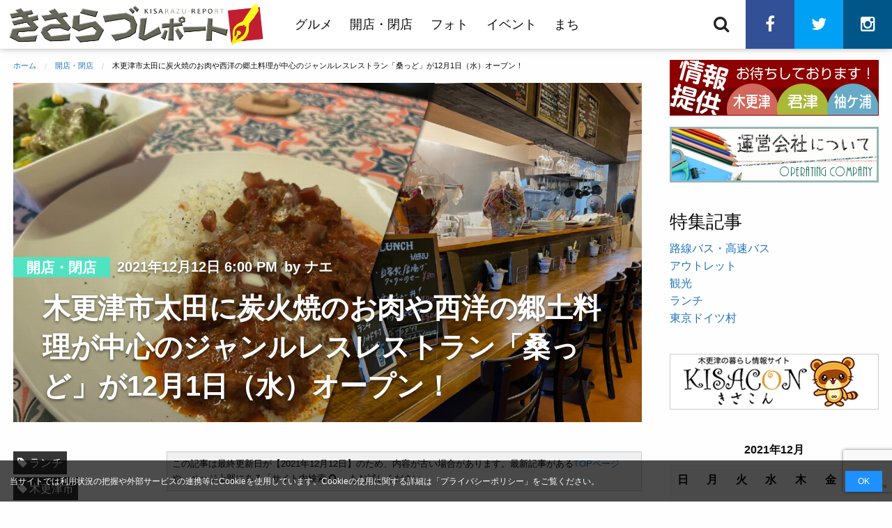

--- FILE ---
content_type: text/html; charset=UTF-8
request_url: https://www.kisarepo.jp/2021/12/12/%E6%9C%A8%E6%9B%B4%E6%B4%A5%E5%B8%82%E5%A4%AA%E7%94%B0%E3%81%AB%E7%82%AD%E7%81%AB%E7%84%BC%E3%81%AE%E3%81%8A%E8%82%89%E3%82%84%E8%A5%BF%E6%B4%8B%E3%81%AE%E9%83%B7%E5%9C%9F%E6%96%99%E7%90%86%E3%81%8C/
body_size: 23840
content:
<!DOCTYPE html>
<html dir="ltr" lang="ja">
<head>

<script async src="//pagead2.googlesyndication.com/pagead/js/adsbygoogle.js"></script>
<script>
  (adsbygoogle = window.adsbygoogle || []).push({
    google_ad_client: "ca-pub-5154504134833138",
    enable_page_level_ads: true
  });
</script>

<script async src="https://pagead2.googlesyndication.com/pagead/js/adsbygoogle.js?client=ca-pub-5154504134833138" crossorigin="anonymous"></script>

<!-- Google Analytics -->
<!-- Global site tag (gtag.js) - Google Analytics -->
<script async src="https://www.googletagmanager.com/gtag/js?id=UA-89854640-1"></script>
<script>
  window.dataLayer = window.dataLayer || [];
  function gtag(){dataLayer.push(arguments);}
  gtag('js', new Date());

  gtag('config', 'UA-89854640-1');
</script>


<!-- Global site tag (gtag.js) - Google Analytics -->
<script async src="https://www.googletagmanager.com/gtag/js?id=G-SVP70Y7H33"></script>
<script>
  window.dataLayer = window.dataLayer || [];
  function gtag(){dataLayer.push(arguments);}
  gtag('js', new Date());

  gtag('config', 'G-SVP70Y7H33');
</script>


<script type='text/javascript' src='/static-js/tlink.js'></script>

	<meta charset="UTF-8">
		<link rel="pingback" href="https://www.kisarepo.jp/xmlrpc.php">
		<meta name="viewport" content="width=device-width, initial-scale=1">
		<title>木更津市太田に炭火焼のお肉や西洋の郷土料理が中心のジャンルレスレストラン「桑っど」が12月1日（水）オープン！ | 木更津のことなら、きさらづレポート【きさレポ】</title>

		<!-- All in One SEO 4.9.3 - aioseo.com -->
	<meta name="robots" content="max-image-preview:large" />
	<meta name="author" content="ナエ"/>
	<meta name="keywords" content="ランチ,木更津市,開店・閉店" />
	<link rel="canonical" href="https://www.kisarepo.jp/2021/12/12/%e6%9c%a8%e6%9b%b4%e6%b4%a5%e5%b8%82%e5%a4%aa%e7%94%b0%e3%81%ab%e7%82%ad%e7%81%ab%e7%84%bc%e3%81%ae%e3%81%8a%e8%82%89%e3%82%84%e8%a5%bf%e6%b4%8b%e3%81%ae%e9%83%b7%e5%9c%9f%e6%96%99%e7%90%86%e3%81%8c/" />
	<meta name="generator" content="All in One SEO (AIOSEO) 4.9.3" />
		<script type="application/ld+json" class="aioseo-schema">
			{"@context":"https:\/\/schema.org","@graph":[{"@type":"Article","@id":"https:\/\/www.kisarepo.jp\/2021\/12\/12\/%e6%9c%a8%e6%9b%b4%e6%b4%a5%e5%b8%82%e5%a4%aa%e7%94%b0%e3%81%ab%e7%82%ad%e7%81%ab%e7%84%bc%e3%81%ae%e3%81%8a%e8%82%89%e3%82%84%e8%a5%bf%e6%b4%8b%e3%81%ae%e9%83%b7%e5%9c%9f%e6%96%99%e7%90%86%e3%81%8c\/#article","name":"\u6728\u66f4\u6d25\u5e02\u592a\u7530\u306b\u70ad\u706b\u713c\u306e\u304a\u8089\u3084\u897f\u6d0b\u306e\u90f7\u571f\u6599\u7406\u304c\u4e2d\u5fc3\u306e\u30b8\u30e3\u30f3\u30eb\u30ec\u30b9\u30ec\u30b9\u30c8\u30e9\u30f3\u300c\u6851\u3063\u3069\u300d\u304c12\u67081\u65e5\uff08\u6c34\uff09\u30aa\u30fc\u30d7\u30f3\uff01 | \u6728\u66f4\u6d25\u306e\u3053\u3068\u306a\u3089\u3001\u304d\u3055\u3089\u3065\u30ec\u30dd\u30fc\u30c8\u3010\u304d\u3055\u30ec\u30dd\u3011","headline":"\u6728\u66f4\u6d25\u5e02\u592a\u7530\u306b\u70ad\u706b\u713c\u306e\u304a\u8089\u3084\u897f\u6d0b\u306e\u90f7\u571f\u6599\u7406\u304c\u4e2d\u5fc3\u306e\u30b8\u30e3\u30f3\u30eb\u30ec\u30b9\u30ec\u30b9\u30c8\u30e9\u30f3\u300c\u6851\u3063\u3069\u300d\u304c12\u67081\u65e5\uff08\u6c34\uff09\u30aa\u30fc\u30d7\u30f3\uff01","author":{"@id":"https:\/\/www.kisarepo.jp\/author\/takahashi\/#author"},"publisher":{"@id":"https:\/\/www.kisarepo.jp\/#organization"},"image":{"@type":"ImageObject","url":"https:\/\/www.kisarepo.jp\/wp-content\/uploads\/2021\/12\/ec-14.jpg","width":1400,"height":790},"datePublished":"2021-12-12T18:00:49+09:00","dateModified":"2021-12-12T20:55:40+09:00","inLanguage":"ja","mainEntityOfPage":{"@id":"https:\/\/www.kisarepo.jp\/2021\/12\/12\/%e6%9c%a8%e6%9b%b4%e6%b4%a5%e5%b8%82%e5%a4%aa%e7%94%b0%e3%81%ab%e7%82%ad%e7%81%ab%e7%84%bc%e3%81%ae%e3%81%8a%e8%82%89%e3%82%84%e8%a5%bf%e6%b4%8b%e3%81%ae%e9%83%b7%e5%9c%9f%e6%96%99%e7%90%86%e3%81%8c\/#webpage"},"isPartOf":{"@id":"https:\/\/www.kisarepo.jp\/2021\/12\/12\/%e6%9c%a8%e6%9b%b4%e6%b4%a5%e5%b8%82%e5%a4%aa%e7%94%b0%e3%81%ab%e7%82%ad%e7%81%ab%e7%84%bc%e3%81%ae%e3%81%8a%e8%82%89%e3%82%84%e8%a5%bf%e6%b4%8b%e3%81%ae%e9%83%b7%e5%9c%9f%e6%96%99%e7%90%86%e3%81%8c\/#webpage"},"articleSection":"\u958b\u5e97\u30fb\u9589\u5e97, \u30e9\u30f3\u30c1, \u6728\u66f4\u6d25\u5e02"},{"@type":"BreadcrumbList","@id":"https:\/\/www.kisarepo.jp\/2021\/12\/12\/%e6%9c%a8%e6%9b%b4%e6%b4%a5%e5%b8%82%e5%a4%aa%e7%94%b0%e3%81%ab%e7%82%ad%e7%81%ab%e7%84%bc%e3%81%ae%e3%81%8a%e8%82%89%e3%82%84%e8%a5%bf%e6%b4%8b%e3%81%ae%e9%83%b7%e5%9c%9f%e6%96%99%e7%90%86%e3%81%8c\/#breadcrumblist","itemListElement":[{"@type":"ListItem","@id":"https:\/\/www.kisarepo.jp#listItem","position":1,"name":"Home","item":"https:\/\/www.kisarepo.jp","nextItem":{"@type":"ListItem","@id":"https:\/\/www.kisarepo.jp\/category\/openclose\/#listItem","name":"\u958b\u5e97\u30fb\u9589\u5e97"}},{"@type":"ListItem","@id":"https:\/\/www.kisarepo.jp\/category\/openclose\/#listItem","position":2,"name":"\u958b\u5e97\u30fb\u9589\u5e97","item":"https:\/\/www.kisarepo.jp\/category\/openclose\/","nextItem":{"@type":"ListItem","@id":"https:\/\/www.kisarepo.jp\/2021\/12\/12\/%e6%9c%a8%e6%9b%b4%e6%b4%a5%e5%b8%82%e5%a4%aa%e7%94%b0%e3%81%ab%e7%82%ad%e7%81%ab%e7%84%bc%e3%81%ae%e3%81%8a%e8%82%89%e3%82%84%e8%a5%bf%e6%b4%8b%e3%81%ae%e9%83%b7%e5%9c%9f%e6%96%99%e7%90%86%e3%81%8c\/#listItem","name":"\u6728\u66f4\u6d25\u5e02\u592a\u7530\u306b\u70ad\u706b\u713c\u306e\u304a\u8089\u3084\u897f\u6d0b\u306e\u90f7\u571f\u6599\u7406\u304c\u4e2d\u5fc3\u306e\u30b8\u30e3\u30f3\u30eb\u30ec\u30b9\u30ec\u30b9\u30c8\u30e9\u30f3\u300c\u6851\u3063\u3069\u300d\u304c12\u67081\u65e5\uff08\u6c34\uff09\u30aa\u30fc\u30d7\u30f3\uff01"},"previousItem":{"@type":"ListItem","@id":"https:\/\/www.kisarepo.jp#listItem","name":"Home"}},{"@type":"ListItem","@id":"https:\/\/www.kisarepo.jp\/2021\/12\/12\/%e6%9c%a8%e6%9b%b4%e6%b4%a5%e5%b8%82%e5%a4%aa%e7%94%b0%e3%81%ab%e7%82%ad%e7%81%ab%e7%84%bc%e3%81%ae%e3%81%8a%e8%82%89%e3%82%84%e8%a5%bf%e6%b4%8b%e3%81%ae%e9%83%b7%e5%9c%9f%e6%96%99%e7%90%86%e3%81%8c\/#listItem","position":3,"name":"\u6728\u66f4\u6d25\u5e02\u592a\u7530\u306b\u70ad\u706b\u713c\u306e\u304a\u8089\u3084\u897f\u6d0b\u306e\u90f7\u571f\u6599\u7406\u304c\u4e2d\u5fc3\u306e\u30b8\u30e3\u30f3\u30eb\u30ec\u30b9\u30ec\u30b9\u30c8\u30e9\u30f3\u300c\u6851\u3063\u3069\u300d\u304c12\u67081\u65e5\uff08\u6c34\uff09\u30aa\u30fc\u30d7\u30f3\uff01","previousItem":{"@type":"ListItem","@id":"https:\/\/www.kisarepo.jp\/category\/openclose\/#listItem","name":"\u958b\u5e97\u30fb\u9589\u5e97"}}]},{"@type":"Organization","@id":"https:\/\/www.kisarepo.jp\/#organization","name":"\u6728\u66f4\u6d25\u306e\u3053\u3068\u306a\u3089\u3001\u304d\u3055\u3089\u3065\u30ec\u30dd\u30fc\u30c8\u3010\u304d\u3055\u30ec\u30dd\u3011","description":"\u6728\u66f4\u6d25\u5e02\u30fb\u541b\u6d25\u5e02\u30fb\u8896\u30f6\u6d66\u5e02\u306e\u5730\u57df\u60c5\u5831","url":"https:\/\/www.kisarepo.jp\/","logo":{"@type":"ImageObject","url":"https:\/\/www.kisarepo.jp\/wp-content\/uploads\/2017\/01\/titlelogo-2.png","@id":"https:\/\/www.kisarepo.jp\/2021\/12\/12\/%e6%9c%a8%e6%9b%b4%e6%b4%a5%e5%b8%82%e5%a4%aa%e7%94%b0%e3%81%ab%e7%82%ad%e7%81%ab%e7%84%bc%e3%81%ae%e3%81%8a%e8%82%89%e3%82%84%e8%a5%bf%e6%b4%8b%e3%81%ae%e9%83%b7%e5%9c%9f%e6%96%99%e7%90%86%e3%81%8c\/#organizationLogo","width":1400,"height":230},"image":{"@id":"https:\/\/www.kisarepo.jp\/2021\/12\/12\/%e6%9c%a8%e6%9b%b4%e6%b4%a5%e5%b8%82%e5%a4%aa%e7%94%b0%e3%81%ab%e7%82%ad%e7%81%ab%e7%84%bc%e3%81%ae%e3%81%8a%e8%82%89%e3%82%84%e8%a5%bf%e6%b4%8b%e3%81%ae%e9%83%b7%e5%9c%9f%e6%96%99%e7%90%86%e3%81%8c\/#organizationLogo"}},{"@type":"Person","@id":"https:\/\/www.kisarepo.jp\/author\/takahashi\/#author","url":"https:\/\/www.kisarepo.jp\/author\/takahashi\/","name":"\u30ca\u30a8","image":{"@type":"ImageObject","@id":"https:\/\/www.kisarepo.jp\/2021\/12\/12\/%e6%9c%a8%e6%9b%b4%e6%b4%a5%e5%b8%82%e5%a4%aa%e7%94%b0%e3%81%ab%e7%82%ad%e7%81%ab%e7%84%bc%e3%81%ae%e3%81%8a%e8%82%89%e3%82%84%e8%a5%bf%e6%b4%8b%e3%81%ae%e9%83%b7%e5%9c%9f%e6%96%99%e7%90%86%e3%81%8c\/#authorImage","url":"https:\/\/secure.gravatar.com\/avatar\/c787c2aa70ab664dceca895a7d550ef6f0c1f16e4e22ad42e6a98ac41db81d4a?s=96&d=mm&r=g","width":96,"height":96,"caption":"\u30ca\u30a8"}},{"@type":"WebPage","@id":"https:\/\/www.kisarepo.jp\/2021\/12\/12\/%e6%9c%a8%e6%9b%b4%e6%b4%a5%e5%b8%82%e5%a4%aa%e7%94%b0%e3%81%ab%e7%82%ad%e7%81%ab%e7%84%bc%e3%81%ae%e3%81%8a%e8%82%89%e3%82%84%e8%a5%bf%e6%b4%8b%e3%81%ae%e9%83%b7%e5%9c%9f%e6%96%99%e7%90%86%e3%81%8c\/#webpage","url":"https:\/\/www.kisarepo.jp\/2021\/12\/12\/%e6%9c%a8%e6%9b%b4%e6%b4%a5%e5%b8%82%e5%a4%aa%e7%94%b0%e3%81%ab%e7%82%ad%e7%81%ab%e7%84%bc%e3%81%ae%e3%81%8a%e8%82%89%e3%82%84%e8%a5%bf%e6%b4%8b%e3%81%ae%e9%83%b7%e5%9c%9f%e6%96%99%e7%90%86%e3%81%8c\/","name":"\u6728\u66f4\u6d25\u5e02\u592a\u7530\u306b\u70ad\u706b\u713c\u306e\u304a\u8089\u3084\u897f\u6d0b\u306e\u90f7\u571f\u6599\u7406\u304c\u4e2d\u5fc3\u306e\u30b8\u30e3\u30f3\u30eb\u30ec\u30b9\u30ec\u30b9\u30c8\u30e9\u30f3\u300c\u6851\u3063\u3069\u300d\u304c12\u67081\u65e5\uff08\u6c34\uff09\u30aa\u30fc\u30d7\u30f3\uff01 | \u6728\u66f4\u6d25\u306e\u3053\u3068\u306a\u3089\u3001\u304d\u3055\u3089\u3065\u30ec\u30dd\u30fc\u30c8\u3010\u304d\u3055\u30ec\u30dd\u3011","inLanguage":"ja","isPartOf":{"@id":"https:\/\/www.kisarepo.jp\/#website"},"breadcrumb":{"@id":"https:\/\/www.kisarepo.jp\/2021\/12\/12\/%e6%9c%a8%e6%9b%b4%e6%b4%a5%e5%b8%82%e5%a4%aa%e7%94%b0%e3%81%ab%e7%82%ad%e7%81%ab%e7%84%bc%e3%81%ae%e3%81%8a%e8%82%89%e3%82%84%e8%a5%bf%e6%b4%8b%e3%81%ae%e9%83%b7%e5%9c%9f%e6%96%99%e7%90%86%e3%81%8c\/#breadcrumblist"},"author":{"@id":"https:\/\/www.kisarepo.jp\/author\/takahashi\/#author"},"creator":{"@id":"https:\/\/www.kisarepo.jp\/author\/takahashi\/#author"},"image":{"@type":"ImageObject","url":"https:\/\/www.kisarepo.jp\/wp-content\/uploads\/2021\/12\/ec-14.jpg","@id":"https:\/\/www.kisarepo.jp\/2021\/12\/12\/%e6%9c%a8%e6%9b%b4%e6%b4%a5%e5%b8%82%e5%a4%aa%e7%94%b0%e3%81%ab%e7%82%ad%e7%81%ab%e7%84%bc%e3%81%ae%e3%81%8a%e8%82%89%e3%82%84%e8%a5%bf%e6%b4%8b%e3%81%ae%e9%83%b7%e5%9c%9f%e6%96%99%e7%90%86%e3%81%8c\/#mainImage","width":1400,"height":790},"primaryImageOfPage":{"@id":"https:\/\/www.kisarepo.jp\/2021\/12\/12\/%e6%9c%a8%e6%9b%b4%e6%b4%a5%e5%b8%82%e5%a4%aa%e7%94%b0%e3%81%ab%e7%82%ad%e7%81%ab%e7%84%bc%e3%81%ae%e3%81%8a%e8%82%89%e3%82%84%e8%a5%bf%e6%b4%8b%e3%81%ae%e9%83%b7%e5%9c%9f%e6%96%99%e7%90%86%e3%81%8c\/#mainImage"},"datePublished":"2021-12-12T18:00:49+09:00","dateModified":"2021-12-12T20:55:40+09:00"},{"@type":"WebSite","@id":"https:\/\/www.kisarepo.jp\/#website","url":"https:\/\/www.kisarepo.jp\/","name":"\u6728\u66f4\u6d25\u306e\u3053\u3068\u306a\u3089\u3001\u304d\u3055\u3089\u3065\u30ec\u30dd\u30fc\u30c8\u3010\u304d\u3055\u30ec\u30dd\u3011","description":"\u6728\u66f4\u6d25\u5e02\u30fb\u541b\u6d25\u5e02\u30fb\u8896\u30f6\u6d66\u5e02\u306e\u5730\u57df\u60c5\u5831","inLanguage":"ja","publisher":{"@id":"https:\/\/www.kisarepo.jp\/#organization"}}]}
		</script>
		<!-- All in One SEO -->

<link rel='dns-prefetch' href='//static.addtoany.com' />
<link rel='dns-prefetch' href='//cdnjs.cloudflare.com' />
<link rel='dns-prefetch' href='//www.googletagmanager.com' />
<link rel='dns-prefetch' href='//pagead2.googlesyndication.com' />
<link rel="alternate" type="application/rss+xml" title="木更津のことなら、きさらづレポート【きさレポ】 &raquo; フィード" href="https://www.kisarepo.jp/feed/" />
<link rel="alternate" type="application/rss+xml" title="木更津のことなら、きさらづレポート【きさレポ】 &raquo; コメントフィード" href="https://www.kisarepo.jp/comments/feed/" />
<link rel="alternate" type="application/rss+xml" title="木更津のことなら、きさらづレポート【きさレポ】 &raquo; 木更津市太田に炭火焼のお肉や西洋の郷土料理が中心のジャンルレスレストラン「桑っど」が12月1日（水）オープン！ のコメントのフィード" href="https://www.kisarepo.jp/2021/12/12/%e6%9c%a8%e6%9b%b4%e6%b4%a5%e5%b8%82%e5%a4%aa%e7%94%b0%e3%81%ab%e7%82%ad%e7%81%ab%e7%84%bc%e3%81%ae%e3%81%8a%e8%82%89%e3%82%84%e8%a5%bf%e6%b4%8b%e3%81%ae%e9%83%b7%e5%9c%9f%e6%96%99%e7%90%86%e3%81%8c/feed/" />
<link rel="alternate" title="oEmbed (JSON)" type="application/json+oembed" href="https://www.kisarepo.jp/wp-json/oembed/1.0/embed?url=https%3A%2F%2Fwww.kisarepo.jp%2F2021%2F12%2F12%2F%25e6%259c%25a8%25e6%259b%25b4%25e6%25b4%25a5%25e5%25b8%2582%25e5%25a4%25aa%25e7%2594%25b0%25e3%2581%25ab%25e7%2582%25ad%25e7%2581%25ab%25e7%2584%25bc%25e3%2581%25ae%25e3%2581%258a%25e8%2582%2589%25e3%2582%2584%25e8%25a5%25bf%25e6%25b4%258b%25e3%2581%25ae%25e9%2583%25b7%25e5%259c%259f%25e6%2596%2599%25e7%2590%2586%25e3%2581%258c%2F" />
<link rel="alternate" title="oEmbed (XML)" type="text/xml+oembed" href="https://www.kisarepo.jp/wp-json/oembed/1.0/embed?url=https%3A%2F%2Fwww.kisarepo.jp%2F2021%2F12%2F12%2F%25e6%259c%25a8%25e6%259b%25b4%25e6%25b4%25a5%25e5%25b8%2582%25e5%25a4%25aa%25e7%2594%25b0%25e3%2581%25ab%25e7%2582%25ad%25e7%2581%25ab%25e7%2584%25bc%25e3%2581%25ae%25e3%2581%258a%25e8%2582%2589%25e3%2582%2584%25e8%25a5%25bf%25e6%25b4%258b%25e3%2581%25ae%25e9%2583%25b7%25e5%259c%259f%25e6%2596%2599%25e7%2590%2586%25e3%2581%258c%2F&#038;format=xml" />
<style id='wp-img-auto-sizes-contain-inline-css' type='text/css'>
img:is([sizes=auto i],[sizes^="auto," i]){contain-intrinsic-size:3000px 1500px}
/*# sourceURL=wp-img-auto-sizes-contain-inline-css */
</style>
<link rel='stylesheet' id='eo-leaflet.js-css' href='https://www.kisarepo.jp/wp-content/plugins/event-organiser/lib/leaflet/leaflet.min.css?ver=1.4.0' type='text/css' media='all' />
<style id='eo-leaflet.js-inline-css' type='text/css'>
.leaflet-popup-close-button{box-shadow:none!important;}
/*# sourceURL=eo-leaflet.js-inline-css */
</style>
<link rel='stylesheet' id='style-css' href='https://www.kisarepo.jp/wp-content/themes/tokimeki/style.css?ver=1.0' type='text/css' media='all' />
<style id='wp-block-library-inline-css' type='text/css'>
:root{--wp-block-synced-color:#7a00df;--wp-block-synced-color--rgb:122,0,223;--wp-bound-block-color:var(--wp-block-synced-color);--wp-editor-canvas-background:#ddd;--wp-admin-theme-color:#007cba;--wp-admin-theme-color--rgb:0,124,186;--wp-admin-theme-color-darker-10:#006ba1;--wp-admin-theme-color-darker-10--rgb:0,107,160.5;--wp-admin-theme-color-darker-20:#005a87;--wp-admin-theme-color-darker-20--rgb:0,90,135;--wp-admin-border-width-focus:2px}@media (min-resolution:192dpi){:root{--wp-admin-border-width-focus:1.5px}}.wp-element-button{cursor:pointer}:root .has-very-light-gray-background-color{background-color:#eee}:root .has-very-dark-gray-background-color{background-color:#313131}:root .has-very-light-gray-color{color:#eee}:root .has-very-dark-gray-color{color:#313131}:root .has-vivid-green-cyan-to-vivid-cyan-blue-gradient-background{background:linear-gradient(135deg,#00d084,#0693e3)}:root .has-purple-crush-gradient-background{background:linear-gradient(135deg,#34e2e4,#4721fb 50%,#ab1dfe)}:root .has-hazy-dawn-gradient-background{background:linear-gradient(135deg,#faaca8,#dad0ec)}:root .has-subdued-olive-gradient-background{background:linear-gradient(135deg,#fafae1,#67a671)}:root .has-atomic-cream-gradient-background{background:linear-gradient(135deg,#fdd79a,#004a59)}:root .has-nightshade-gradient-background{background:linear-gradient(135deg,#330968,#31cdcf)}:root .has-midnight-gradient-background{background:linear-gradient(135deg,#020381,#2874fc)}:root{--wp--preset--font-size--normal:16px;--wp--preset--font-size--huge:42px}.has-regular-font-size{font-size:1em}.has-larger-font-size{font-size:2.625em}.has-normal-font-size{font-size:var(--wp--preset--font-size--normal)}.has-huge-font-size{font-size:var(--wp--preset--font-size--huge)}.has-text-align-center{text-align:center}.has-text-align-left{text-align:left}.has-text-align-right{text-align:right}.has-fit-text{white-space:nowrap!important}#end-resizable-editor-section{display:none}.aligncenter{clear:both}.items-justified-left{justify-content:flex-start}.items-justified-center{justify-content:center}.items-justified-right{justify-content:flex-end}.items-justified-space-between{justify-content:space-between}.screen-reader-text{border:0;clip-path:inset(50%);height:1px;margin:-1px;overflow:hidden;padding:0;position:absolute;width:1px;word-wrap:normal!important}.screen-reader-text:focus{background-color:#ddd;clip-path:none;color:#444;display:block;font-size:1em;height:auto;left:5px;line-height:normal;padding:15px 23px 14px;text-decoration:none;top:5px;width:auto;z-index:100000}html :where(.has-border-color){border-style:solid}html :where([style*=border-top-color]){border-top-style:solid}html :where([style*=border-right-color]){border-right-style:solid}html :where([style*=border-bottom-color]){border-bottom-style:solid}html :where([style*=border-left-color]){border-left-style:solid}html :where([style*=border-width]){border-style:solid}html :where([style*=border-top-width]){border-top-style:solid}html :where([style*=border-right-width]){border-right-style:solid}html :where([style*=border-bottom-width]){border-bottom-style:solid}html :where([style*=border-left-width]){border-left-style:solid}html :where(img[class*=wp-image-]){height:auto;max-width:100%}:where(figure){margin:0 0 1em}html :where(.is-position-sticky){--wp-admin--admin-bar--position-offset:var(--wp-admin--admin-bar--height,0px)}@media screen and (max-width:600px){html :where(.is-position-sticky){--wp-admin--admin-bar--position-offset:0px}}

/*# sourceURL=wp-block-library-inline-css */
</style><style id='global-styles-inline-css' type='text/css'>
:root{--wp--preset--aspect-ratio--square: 1;--wp--preset--aspect-ratio--4-3: 4/3;--wp--preset--aspect-ratio--3-4: 3/4;--wp--preset--aspect-ratio--3-2: 3/2;--wp--preset--aspect-ratio--2-3: 2/3;--wp--preset--aspect-ratio--16-9: 16/9;--wp--preset--aspect-ratio--9-16: 9/16;--wp--preset--color--black: #000000;--wp--preset--color--cyan-bluish-gray: #abb8c3;--wp--preset--color--white: #ffffff;--wp--preset--color--pale-pink: #f78da7;--wp--preset--color--vivid-red: #cf2e2e;--wp--preset--color--luminous-vivid-orange: #ff6900;--wp--preset--color--luminous-vivid-amber: #fcb900;--wp--preset--color--light-green-cyan: #7bdcb5;--wp--preset--color--vivid-green-cyan: #00d084;--wp--preset--color--pale-cyan-blue: #8ed1fc;--wp--preset--color--vivid-cyan-blue: #0693e3;--wp--preset--color--vivid-purple: #9b51e0;--wp--preset--gradient--vivid-cyan-blue-to-vivid-purple: linear-gradient(135deg,rgb(6,147,227) 0%,rgb(155,81,224) 100%);--wp--preset--gradient--light-green-cyan-to-vivid-green-cyan: linear-gradient(135deg,rgb(122,220,180) 0%,rgb(0,208,130) 100%);--wp--preset--gradient--luminous-vivid-amber-to-luminous-vivid-orange: linear-gradient(135deg,rgb(252,185,0) 0%,rgb(255,105,0) 100%);--wp--preset--gradient--luminous-vivid-orange-to-vivid-red: linear-gradient(135deg,rgb(255,105,0) 0%,rgb(207,46,46) 100%);--wp--preset--gradient--very-light-gray-to-cyan-bluish-gray: linear-gradient(135deg,rgb(238,238,238) 0%,rgb(169,184,195) 100%);--wp--preset--gradient--cool-to-warm-spectrum: linear-gradient(135deg,rgb(74,234,220) 0%,rgb(151,120,209) 20%,rgb(207,42,186) 40%,rgb(238,44,130) 60%,rgb(251,105,98) 80%,rgb(254,248,76) 100%);--wp--preset--gradient--blush-light-purple: linear-gradient(135deg,rgb(255,206,236) 0%,rgb(152,150,240) 100%);--wp--preset--gradient--blush-bordeaux: linear-gradient(135deg,rgb(254,205,165) 0%,rgb(254,45,45) 50%,rgb(107,0,62) 100%);--wp--preset--gradient--luminous-dusk: linear-gradient(135deg,rgb(255,203,112) 0%,rgb(199,81,192) 50%,rgb(65,88,208) 100%);--wp--preset--gradient--pale-ocean: linear-gradient(135deg,rgb(255,245,203) 0%,rgb(182,227,212) 50%,rgb(51,167,181) 100%);--wp--preset--gradient--electric-grass: linear-gradient(135deg,rgb(202,248,128) 0%,rgb(113,206,126) 100%);--wp--preset--gradient--midnight: linear-gradient(135deg,rgb(2,3,129) 0%,rgb(40,116,252) 100%);--wp--preset--font-size--small: 13px;--wp--preset--font-size--medium: 20px;--wp--preset--font-size--large: 36px;--wp--preset--font-size--x-large: 42px;--wp--preset--spacing--20: 0.44rem;--wp--preset--spacing--30: 0.67rem;--wp--preset--spacing--40: 1rem;--wp--preset--spacing--50: 1.5rem;--wp--preset--spacing--60: 2.25rem;--wp--preset--spacing--70: 3.38rem;--wp--preset--spacing--80: 5.06rem;--wp--preset--shadow--natural: 6px 6px 9px rgba(0, 0, 0, 0.2);--wp--preset--shadow--deep: 12px 12px 50px rgba(0, 0, 0, 0.4);--wp--preset--shadow--sharp: 6px 6px 0px rgba(0, 0, 0, 0.2);--wp--preset--shadow--outlined: 6px 6px 0px -3px rgb(255, 255, 255), 6px 6px rgb(0, 0, 0);--wp--preset--shadow--crisp: 6px 6px 0px rgb(0, 0, 0);}:where(.is-layout-flex){gap: 0.5em;}:where(.is-layout-grid){gap: 0.5em;}body .is-layout-flex{display: flex;}.is-layout-flex{flex-wrap: wrap;align-items: center;}.is-layout-flex > :is(*, div){margin: 0;}body .is-layout-grid{display: grid;}.is-layout-grid > :is(*, div){margin: 0;}:where(.wp-block-columns.is-layout-flex){gap: 2em;}:where(.wp-block-columns.is-layout-grid){gap: 2em;}:where(.wp-block-post-template.is-layout-flex){gap: 1.25em;}:where(.wp-block-post-template.is-layout-grid){gap: 1.25em;}.has-black-color{color: var(--wp--preset--color--black) !important;}.has-cyan-bluish-gray-color{color: var(--wp--preset--color--cyan-bluish-gray) !important;}.has-white-color{color: var(--wp--preset--color--white) !important;}.has-pale-pink-color{color: var(--wp--preset--color--pale-pink) !important;}.has-vivid-red-color{color: var(--wp--preset--color--vivid-red) !important;}.has-luminous-vivid-orange-color{color: var(--wp--preset--color--luminous-vivid-orange) !important;}.has-luminous-vivid-amber-color{color: var(--wp--preset--color--luminous-vivid-amber) !important;}.has-light-green-cyan-color{color: var(--wp--preset--color--light-green-cyan) !important;}.has-vivid-green-cyan-color{color: var(--wp--preset--color--vivid-green-cyan) !important;}.has-pale-cyan-blue-color{color: var(--wp--preset--color--pale-cyan-blue) !important;}.has-vivid-cyan-blue-color{color: var(--wp--preset--color--vivid-cyan-blue) !important;}.has-vivid-purple-color{color: var(--wp--preset--color--vivid-purple) !important;}.has-black-background-color{background-color: var(--wp--preset--color--black) !important;}.has-cyan-bluish-gray-background-color{background-color: var(--wp--preset--color--cyan-bluish-gray) !important;}.has-white-background-color{background-color: var(--wp--preset--color--white) !important;}.has-pale-pink-background-color{background-color: var(--wp--preset--color--pale-pink) !important;}.has-vivid-red-background-color{background-color: var(--wp--preset--color--vivid-red) !important;}.has-luminous-vivid-orange-background-color{background-color: var(--wp--preset--color--luminous-vivid-orange) !important;}.has-luminous-vivid-amber-background-color{background-color: var(--wp--preset--color--luminous-vivid-amber) !important;}.has-light-green-cyan-background-color{background-color: var(--wp--preset--color--light-green-cyan) !important;}.has-vivid-green-cyan-background-color{background-color: var(--wp--preset--color--vivid-green-cyan) !important;}.has-pale-cyan-blue-background-color{background-color: var(--wp--preset--color--pale-cyan-blue) !important;}.has-vivid-cyan-blue-background-color{background-color: var(--wp--preset--color--vivid-cyan-blue) !important;}.has-vivid-purple-background-color{background-color: var(--wp--preset--color--vivid-purple) !important;}.has-black-border-color{border-color: var(--wp--preset--color--black) !important;}.has-cyan-bluish-gray-border-color{border-color: var(--wp--preset--color--cyan-bluish-gray) !important;}.has-white-border-color{border-color: var(--wp--preset--color--white) !important;}.has-pale-pink-border-color{border-color: var(--wp--preset--color--pale-pink) !important;}.has-vivid-red-border-color{border-color: var(--wp--preset--color--vivid-red) !important;}.has-luminous-vivid-orange-border-color{border-color: var(--wp--preset--color--luminous-vivid-orange) !important;}.has-luminous-vivid-amber-border-color{border-color: var(--wp--preset--color--luminous-vivid-amber) !important;}.has-light-green-cyan-border-color{border-color: var(--wp--preset--color--light-green-cyan) !important;}.has-vivid-green-cyan-border-color{border-color: var(--wp--preset--color--vivid-green-cyan) !important;}.has-pale-cyan-blue-border-color{border-color: var(--wp--preset--color--pale-cyan-blue) !important;}.has-vivid-cyan-blue-border-color{border-color: var(--wp--preset--color--vivid-cyan-blue) !important;}.has-vivid-purple-border-color{border-color: var(--wp--preset--color--vivid-purple) !important;}.has-vivid-cyan-blue-to-vivid-purple-gradient-background{background: var(--wp--preset--gradient--vivid-cyan-blue-to-vivid-purple) !important;}.has-light-green-cyan-to-vivid-green-cyan-gradient-background{background: var(--wp--preset--gradient--light-green-cyan-to-vivid-green-cyan) !important;}.has-luminous-vivid-amber-to-luminous-vivid-orange-gradient-background{background: var(--wp--preset--gradient--luminous-vivid-amber-to-luminous-vivid-orange) !important;}.has-luminous-vivid-orange-to-vivid-red-gradient-background{background: var(--wp--preset--gradient--luminous-vivid-orange-to-vivid-red) !important;}.has-very-light-gray-to-cyan-bluish-gray-gradient-background{background: var(--wp--preset--gradient--very-light-gray-to-cyan-bluish-gray) !important;}.has-cool-to-warm-spectrum-gradient-background{background: var(--wp--preset--gradient--cool-to-warm-spectrum) !important;}.has-blush-light-purple-gradient-background{background: var(--wp--preset--gradient--blush-light-purple) !important;}.has-blush-bordeaux-gradient-background{background: var(--wp--preset--gradient--blush-bordeaux) !important;}.has-luminous-dusk-gradient-background{background: var(--wp--preset--gradient--luminous-dusk) !important;}.has-pale-ocean-gradient-background{background: var(--wp--preset--gradient--pale-ocean) !important;}.has-electric-grass-gradient-background{background: var(--wp--preset--gradient--electric-grass) !important;}.has-midnight-gradient-background{background: var(--wp--preset--gradient--midnight) !important;}.has-small-font-size{font-size: var(--wp--preset--font-size--small) !important;}.has-medium-font-size{font-size: var(--wp--preset--font-size--medium) !important;}.has-large-font-size{font-size: var(--wp--preset--font-size--large) !important;}.has-x-large-font-size{font-size: var(--wp--preset--font-size--x-large) !important;}
/*# sourceURL=global-styles-inline-css */
</style>

<style id='classic-theme-styles-inline-css' type='text/css'>
/*! This file is auto-generated */
.wp-block-button__link{color:#fff;background-color:#32373c;border-radius:9999px;box-shadow:none;text-decoration:none;padding:calc(.667em + 2px) calc(1.333em + 2px);font-size:1.125em}.wp-block-file__button{background:#32373c;color:#fff;text-decoration:none}
/*# sourceURL=/wp-includes/css/classic-themes.min.css */
</style>
<link rel='stylesheet' id='titan-adminbar-styles-css' href='https://www.kisarepo.jp/wp-content/plugins/anti-spam/assets/css/admin-bar.css?ver=7.4.0' type='text/css' media='all' />
<link rel='stylesheet' id='contact-form-7-css' href='https://www.kisarepo.jp/wp-content/plugins/contact-form-7/includes/css/styles.css?ver=6.1.4' type='text/css' media='all' />
<link rel='stylesheet' id='font-awesome-css' href='//cdnjs.cloudflare.com/ajax/libs/font-awesome/4.3.0/css/font-awesome.min.css?ver=6.9' type='text/css' media='all' />
<link rel='stylesheet' id='wp-to-top-css' href='https://www.kisarepo.jp/wp-content/plugins/wp-to-top/css/wp-to-top.css?ver=6.9' type='text/css' media='all' />
<style id='wp-to-top-inline-css' type='text/css'>
.wp-to-top {
		background: #fff;
		color: #000; right: 10px; 
		font-size: 30px; 
		line-height: 30px; 
		}.wp-to-top:hover {
		color: #000; 
		}
/*# sourceURL=wp-to-top-inline-css */
</style>
<link rel='stylesheet' id='tokimeki-css' href='https://www.kisarepo.jp/wp-content/themes/tokimeki/asset/css/style.min.css' type='text/css' media='all' />
<style id='tokimeki-inline-css' type='text/css'>
.site-header__inner, .primary-menu > .menu-item > a {
		background: #ffffff;
	}
a, .button.hollow, .breadcrumbs a, .color-reverse:hover, .posts__item h2 a:hover, .widget-recent-post li:hover .widget-recent-post__meta {
		color: #1e73be;
	}
	.button, .button.primary, .button.hollow.primary, .badge, .button-group.primary .button, .label, input[type="submit"], .main-content__pagination a, .main-content__pagination > span, .page-numbers {
		background: #1e73be;
	}
	.button.hollow, .button.hollow.primary {
		border: 1px solid #1e73be;
	}
	.primary-menu > .menu-item:hover::after {
		border-bottom-color: #1e73be;
	}
	.site-footer {
		border-bottom: 6px #1e73be solid;
	}
/*# sourceURL=tokimeki-inline-css */
</style>
<link rel='stylesheet' id='addtoany-css' href='https://www.kisarepo.jp/wp-content/plugins/add-to-any/addtoany.min.css?ver=1.16' type='text/css' media='all' />
<script type="text/javascript" id="addtoany-core-js-before">
/* <![CDATA[ */
window.a2a_config=window.a2a_config||{};a2a_config.callbacks=[];a2a_config.overlays=[];a2a_config.templates={};a2a_localize = {
	Share: "共有",
	Save: "ブックマーク",
	Subscribe: "購読",
	Email: "メール",
	Bookmark: "ブックマーク",
	ShowAll: "すべて表示する",
	ShowLess: "小さく表示する",
	FindServices: "サービスを探す",
	FindAnyServiceToAddTo: "追加するサービスを今すぐ探す",
	PoweredBy: "Powered by",
	ShareViaEmail: "メールでシェアする",
	SubscribeViaEmail: "メールで購読する",
	BookmarkInYourBrowser: "ブラウザにブックマーク",
	BookmarkInstructions: "このページをブックマークするには、 Ctrl+D または \u2318+D を押下。",
	AddToYourFavorites: "お気に入りに追加",
	SendFromWebOrProgram: "任意のメールアドレスまたはメールプログラムから送信",
	EmailProgram: "メールプログラム",
	More: "詳細&#8230;",
	ThanksForSharing: "共有ありがとうございます !",
	ThanksForFollowing: "フォローありがとうございます !"
};


//# sourceURL=addtoany-core-js-before
/* ]]> */
</script>
<script type="text/javascript" defer src="https://static.addtoany.com/menu/page.js" id="addtoany-core-js"></script>
<script type="text/javascript" src="https://www.kisarepo.jp/wp-includes/js/jquery/jquery.min.js?ver=3.7.1" id="jquery-core-js"></script>
<script type="text/javascript" src="https://www.kisarepo.jp/wp-includes/js/jquery/jquery-migrate.min.js?ver=3.4.1" id="jquery-migrate-js"></script>
<script type="text/javascript" defer src="https://www.kisarepo.jp/wp-content/plugins/add-to-any/addtoany.min.js?ver=1.1" id="addtoany-jquery-js"></script>
<link rel="https://api.w.org/" href="https://www.kisarepo.jp/wp-json/" /><link rel="alternate" title="JSON" type="application/json" href="https://www.kisarepo.jp/wp-json/wp/v2/posts/30350" /><link rel="EditURI" type="application/rsd+xml" title="RSD" href="https://www.kisarepo.jp/xmlrpc.php?rsd" />
<meta name="generator" content="WordPress 6.9" />
<link rel='shortlink' href='https://www.kisarepo.jp/?p=30350' />
<meta name="generator" content="Site Kit by Google 1.168.0" />
<!-- Site Kit が追加した Google AdSense メタタグ -->
<meta name="google-adsense-platform-account" content="ca-host-pub-2644536267352236">
<meta name="google-adsense-platform-domain" content="sitekit.withgoogle.com">
<!-- Site Kit が追加した End Google AdSense メタタグ -->

<!-- Google AdSense スニペット (Site Kit が追加) -->
<script type="text/javascript" async="async" src="https://pagead2.googlesyndication.com/pagead/js/adsbygoogle.js?client=ca-pub-5154504134833138&amp;host=ca-host-pub-2644536267352236" crossorigin="anonymous"></script>

<!-- (ここまで) Google AdSense スニペット (Site Kit が追加) -->
	<meta name="robots" content="max-image-preview:large">

<!-- ここからOGP -->
<meta property="og:type" content="blog">
<meta property="og:description" content="木更津市太田に、お肉や西洋の郷土料理などの創作料理を中心としたジャンルレスレストラン「桑っど」が12月1日（水）オープンしました。 場所はこちら↓ 「セカンドストリート木更津店」の斜め向かいのビルの1">
<meta property="og:title" content="木更津市太田に炭火焼のお肉や西洋の郷土料理が中心のジャンルレスレストラン「桑っど」が12月1日（水）オープン！">
<meta property="og:url" content="https://www.kisarepo.jp/2021/12/12/%e6%9c%a8%e6%9b%b4%e6%b4%a5%e5%b8%82%e5%a4%aa%e7%94%b0%e3%81%ab%e7%82%ad%e7%81%ab%e7%84%bc%e3%81%ae%e3%81%8a%e8%82%89%e3%82%84%e8%a5%bf%e6%b4%8b%e3%81%ae%e9%83%b7%e5%9c%9f%e6%96%99%e7%90%86%e3%81%8c/">
<meta property="og:image" content="https://www.kisarepo.jp/wp-content/uploads/2021/12/ec-14.jpg">
<meta property="og:site_name" content="木更津のことなら、きさらづレポート【きさレポ】">
<meta property="fb:admins" content="100001467379094">
<meta property="fb:app_id" content="1846367845603401">
<meta name="twitter:card" content="summary_large_image">
<meta name="twitter:description" content="木更津市太田に、お肉や西洋の郷土料理などの創作料理を中心としたジャンルレスレストラン「桑っど」が12月1日（水）オープンしました。 場所はこちら↓ 「セカンドストリート木更津店」の斜め向かいのビルの1">
<!-- ここまでOGP -->
	
<!-- GAM -->
<script async='async' src='https://www.googletagservices.com/tag/js/gpt.js'></script>
<script>
  var googletag = googletag || {};
  googletag.cmd = googletag.cmd || [];
</script>
<script>
  googletag.cmd.push(function() {
    googletag.defineSlot('/21801033297/サイドバーテスト001', [[300, 100], [300, 250]], 'div-gpt-ad-1551529208607-0').addService(googletag.pubads());
    googletag.pubads().enableSingleRequest();
    googletag.pubads().collapseEmptyDivs();
    googletag.enableServices();
  });
</script>
<!-- GAM -->

<script data-ad-client="ca-pub-5154504134833138" async src="https://pagead2.googlesyndication.com/pagead/js/adsbygoogle.js"></script>
	
</head>

<body class="wp-singular post-template-default single single-post postid-30350 single-format-standard wp-custom-logo wp-theme-tokimeki no-ja" itemscope itemtype="http://schema.org/Blog">
	
	<div class="cookie-consent">
		<div class="cookie-text">当サイトでは利用状況の把握や外部サービスの連携等にCookieを使用しています。Cookieの使用に関する詳細は「<a href="/privacypolicy/">プライバシーポリシー</a>」をご覧ください。</div>
		<div class="cookie-agree">OK</div>
	</div>
	
	<a class="skip-link screen-reader-text" href="#main">コンテンツへスキップ</a>
	<header class="site-header" id="header">
	<div class="site-header__inner" itemscope itemtype="http://schema.org/WPHeader">
		<div class="site-header__col-left">
			<p class="site-header__logo" itemscope itemtype="http://schema.org/Organization" itemprop="publisher" id="data-site" role="banner">
		<a href="https://www.kisarepo.jp/" class="custom-logo-link" rel="home"><img width="1400" height="230" src="https://www.kisarepo.jp/wp-content/uploads/2017/01/titlelogo-2.png" class="custom-logo" alt="木更津のことなら、きさらづレポート【きさレポ】" decoding="async" fetchpriority="high" srcset="https://www.kisarepo.jp/wp-content/uploads/2017/01/titlelogo-2.png 1400w, https://www.kisarepo.jp/wp-content/uploads/2017/01/titlelogo-2-300x49.png 300w, https://www.kisarepo.jp/wp-content/uploads/2017/01/titlelogo-2-768x126.png 768w, https://www.kisarepo.jp/wp-content/uploads/2017/01/titlelogo-2-1024x168.png 1024w" sizes="(max-width: 1400px) 100vw, 1400px" loading="eager" /></a>	<meta itemprop="name" content="木更津のことなら、きさらづレポート【きさレポ】">
		<meta itemprop="description" content="">
</p>						<nav class="site-header__menu" itemscope itemtype="http://schema.org/SiteNavigationElement" role="navigation">
				<ul id="menu-%e3%82%b0%e3%83%ad%e3%83%8a%e3%83%93" class="primary-menu"><li id="menu-item-47" class="menu-item menu-item-type-taxonomy menu-item-object-category menu-item-47"><a href="https://www.kisarepo.jp/category/gourmet/">グルメ</a></li>
<li id="menu-item-48" class="menu-item menu-item-type-taxonomy menu-item-object-category current-post-ancestor current-menu-parent current-post-parent menu-item-48"><a href="https://www.kisarepo.jp/category/openclose/">開店・閉店</a></li>
<li id="menu-item-49" class="menu-item menu-item-type-taxonomy menu-item-object-category menu-item-49"><a href="https://www.kisarepo.jp/category/photo/">フォト</a></li>
<li id="menu-item-50" class="menu-item menu-item-type-taxonomy menu-item-object-category menu-item-50"><a href="https://www.kisarepo.jp/category/event/">イベント</a></li>
<li id="menu-item-117" class="menu-item menu-item-type-taxonomy menu-item-object-category menu-item-117"><a href="https://www.kisarepo.jp/category/%e3%81%be%e3%81%a1/">まち</a></li>
</ul>			</nav>
						<form class="site-header__search-form" id="searchForm" method="get" aria-hidden="true" role="search" action="https://www.kisarepo.jp/">
				<input class="site-header__search-input" type="text" name="s" placeholder="検索...">
			</form>
		</div>
		<div class="site-header__col-right">
			<div class="site-header__search-button" id="searchBtn">
				<i class="fa fa-search" id="searchBtnIcon"></i>
				<button class="screen-reader-text">検索</button>
			</div>
							<div class="site-header__social">
					<ul id="socialBtn" class="site-header__social-button"><li id="menu-item-103" class="menu-item menu-item-type-custom menu-item-object-custom menu-item-103"><a href="https://www.facebook.com/kisarepo/"><span class="screen-reader-text">facebook</span></a></li>
<li id="menu-item-106" class="menu-item menu-item-type-custom menu-item-object-custom menu-item-106"><a href="https://twitter.com/kisarepo"><span class="screen-reader-text">twitter</span></a></li>
<li id="menu-item-183" class="menu-item menu-item-type-custom menu-item-object-custom menu-item-183"><a href="https://www.instagram.com/kisarepo"><span class="screen-reader-text">instagram</span></a></li>
</ul>					<div class="site-header__social-call" id="socialCall"><i class="fa fa-share-alt"></i></div>
				</div>
					</div>
	</div>
		</header>





		<div class="site-main">
		<main class="content" id="main" role="main">
						<article id="post-30350" class="post-30350 post type-post status-publish format-standard has-post-thumbnail hentry category-openclose tag-158 tag-7" itemscope itemtype="http://schema.org/BlogPosting" itemref="data-site">
				<nav>
					<ul class="breadcrumbs" itemscope itemtype="http://schema.org/BreadcrumbList">
												<li itemprop="itemListElement" itemscope itemtype="http://schema.org/ListItem"><a href="https://www.kisarepo.jp/" rel="home" itemprop="item"><span itemprop="name">ホーム</span></a><meta itemprop="position" content="1"></li>
												<li itemprop="itemListElement" itemscope itemtype="http://schema.org/ListItem"><a href="https://www.kisarepo.jp/category/openclose/" itemprop="item"><span itemprop="name">開店・閉店</span></a><meta itemprop="position" content="2"></li>
						<li class="current" itemprop="itemListElement" itemscope itemtype="http://schema.org/ListItem"><span itemprop="item name">木更津市太田に炭火焼のお肉や西洋の郷土料理が中心のジャンルレスレストラン「桑っど」が12月1日（水）オープン！</span><meta itemprop="position" content="3"></li>
					</ul>
				</nav>
				<header class="post__header">
										<div class="post__thumb" itemprop="image" itemscope itemtype="http://schema.org/ImageObject">
						<img width="820" height="463" src="https://www.kisarepo.jp/wp-content/uploads/2021/12/ec-14-1024x578.jpg" class="attachment-large size-large wp-post-image" alt="" itemprop="thumbnail" decoding="async" srcset="https://www.kisarepo.jp/wp-content/uploads/2021/12/ec-14-1024x578.jpg 1024w, https://www.kisarepo.jp/wp-content/uploads/2021/12/ec-14-300x169.jpg 300w, https://www.kisarepo.jp/wp-content/uploads/2021/12/ec-14-768x433.jpg 768w, https://www.kisarepo.jp/wp-content/uploads/2021/12/ec-14.jpg 1400w" sizes="(max-width: 820px) 100vw, 820px" loading="eager" />						<meta itemprop="name" content="">
						<meta itemprop="url" content="https://www.kisarepo.jp/wp-content/uploads/2021/12/ec-14.jpg">
						<meta itemprop="width" content="1400">
						<meta itemprop="height" content="790">
					</div>
															<div class="post__meta">
											<div class="post__meta-top">
							<span class="meta-top__cat"><a href="https://www.kisarepo.jp/category/openclose/" itemprop="genre">開店・閉店</a></span>
							<time class="meta-top__date date updated" datetime="2021-12-12T18:00:49+09:00" itemprop='datePublished'>2021年12月12日 6:00 PM</time>
							<span class="meta-top__author post-author vcard author" itemscope itemtype="http://schema.org/Person" itemprop="author"><span class="fn">by ナエ</span><meta itemprop="name" content="ナエ"></span>
						</div>
						<h1 class="post__title entry-title" itemprop="headline">木更津市太田に炭火焼のお肉や西洋の郷土料理が中心のジャンルレスレストラン「桑っど」が12月1日（水）オープン！</h1>
					</div>
				</header>
				<div class="post__main">
					<div id="main-content" class="post__content" itemprop="articleBody">

<div class="old-postmessage"><p>この記事は最終更新日が【2021年12月12日】のため、内容が古い場合があります。最新記事がある<a href="/">TOPページ</a>や、ページ上部にある「サイト内検索 <i class="fa fa-search" id="searchBtnIcon"></i> 」もお試しください。</p></div>
  						
						
						<p>木更津市太田に、お肉や西洋の郷土料理などの創作料理を中心としたジャンルレスレストラン「<strong>桑っど</strong>」が<strong>12月1日（水）オープン</strong>しました。</p>
<p>場所はこちら↓</p>
<div class="ggmap"><iframe style="border: 0;" src="https://www.google.com/maps/embed?pb=!1m18!1m12!1m3!1d1626.5556607822605!2d139.94385103850976!3d35.3776948849037!2m3!1f0!2f0!3f0!3m2!1i1024!2i768!4f13.1!3m3!1m2!1s0x60180b43c46501d3%3A0x9f802722626def1b!2z5qGR44Gj44Gp!5e0!3m2!1sja!2sjp!4v1639309587818!5m2!1sja!2sjp" width="600" height="450" allowfullscreen="allowfullscreen"></iframe></div>
<p><img decoding="async" class="alignnone size-large wp-image-30351" src="https://www.kisarepo.jp/wp-content/uploads/2021/12/01-13-1024x768.jpg" alt="" width="820" height="615" srcset="https://www.kisarepo.jp/wp-content/uploads/2021/12/01-13-1024x768.jpg 1024w, https://www.kisarepo.jp/wp-content/uploads/2021/12/01-13-300x225.jpg 300w, https://www.kisarepo.jp/wp-content/uploads/2021/12/01-13-768x576.jpg 768w, https://www.kisarepo.jp/wp-content/uploads/2021/12/01-13.jpg 1400w" sizes="(max-width: 820px) 100vw, 820px" /><br />
「セカンドストリート木更津店」の斜め向かいのビルの1階で、以前は「吉田のうどん 輝」があった場所です。<br />
取材した日はオープンしてスグだったこともあり、看板は設置前でした。</p>
<p><img decoding="async" class="alignnone size-large wp-image-30352" src="https://www.kisarepo.jp/wp-content/uploads/2021/12/02-14-1024x682.jpg" alt="" width="820" height="546" srcset="https://www.kisarepo.jp/wp-content/uploads/2021/12/02-14-1024x682.jpg 1024w, https://www.kisarepo.jp/wp-content/uploads/2021/12/02-14-300x200.jpg 300w, https://www.kisarepo.jp/wp-content/uploads/2021/12/02-14-768x512.jpg 768w, https://www.kisarepo.jp/wp-content/uploads/2021/12/02-14.jpg 1400w" sizes="(max-width: 820px) 100vw, 820px" /><br />
オープンのときはこちらのイーゼルが目印。<br />
駐車場はビル横の駐車場の3～6番に4台停められます。<br />
（場所はビル横の看板に数字が書いてあります）</p>
<p>こちらの店主は、木更津駅東口にある「羽場（UVA）」を退職後、独立してこちらにお店をオープンしました。<br />
「桑っど」は、<strong>様々なジャンルの料理を提供する</strong>「<strong>ノンジャンルレストラン</strong>」。<br />
店主さん曰く「ざっくり言えば洋風居酒屋ですかね（笑）」とのこと。</p>
<p><img decoding="async" class="alignnone size-large wp-image-30353" src="https://www.kisarepo.jp/wp-content/uploads/2021/12/03-14-1024x768.jpg" alt="" width="820" height="615" srcset="https://www.kisarepo.jp/wp-content/uploads/2021/12/03-14-1024x768.jpg 1024w, https://www.kisarepo.jp/wp-content/uploads/2021/12/03-14-300x225.jpg 300w, https://www.kisarepo.jp/wp-content/uploads/2021/12/03-14-768x576.jpg 768w, https://www.kisarepo.jp/wp-content/uploads/2021/12/03-14.jpg 1400w" sizes="(max-width: 820px) 100vw, 820px" /><br />
店内はカウンターと、2人掛けと4人掛けのテーブル席があります。<br />
ダマスク柄のようなテーブルがとてもオシャレです。</p>
<p><img decoding="async" class="alignnone size-large wp-image-30354" src="https://www.kisarepo.jp/wp-content/uploads/2021/12/04-10-1024x768.jpg" alt="" width="820" height="615" srcset="https://www.kisarepo.jp/wp-content/uploads/2021/12/04-10-1024x768.jpg 1024w, https://www.kisarepo.jp/wp-content/uploads/2021/12/04-10-300x225.jpg 300w, https://www.kisarepo.jp/wp-content/uploads/2021/12/04-10-768x576.jpg 768w, https://www.kisarepo.jp/wp-content/uploads/2021/12/04-10.jpg 1400w" sizes="(max-width: 820px) 100vw, 820px" /><br />
メニューを開くと、今日のおすすめが載ってます。<br />
マリネ、串焼き、チャーシュー、お刺身、ハンバーグ…</p>
<p><img decoding="async" class="alignnone size-large wp-image-30355" src="https://www.kisarepo.jp/wp-content/uploads/2021/12/05-7-1024x768.jpg" alt="" width="820" height="615" srcset="https://www.kisarepo.jp/wp-content/uploads/2021/12/05-7-1024x768.jpg 1024w, https://www.kisarepo.jp/wp-content/uploads/2021/12/05-7-300x225.jpg 300w, https://www.kisarepo.jp/wp-content/uploads/2021/12/05-7-768x576.jpg 768w, https://www.kisarepo.jp/wp-content/uploads/2021/12/05-7.jpg 1400w" sizes="(max-width: 820px) 100vw, 820px" /></p>
<p><img decoding="async" class="alignnone size-large wp-image-30356" src="https://www.kisarepo.jp/wp-content/uploads/2021/12/06-5-1024x768.jpg" alt="" width="820" height="615" srcset="https://www.kisarepo.jp/wp-content/uploads/2021/12/06-5-1024x768.jpg 1024w, https://www.kisarepo.jp/wp-content/uploads/2021/12/06-5-300x225.jpg 300w, https://www.kisarepo.jp/wp-content/uploads/2021/12/06-5-768x576.jpg 768w, https://www.kisarepo.jp/wp-content/uploads/2021/12/06-5.jpg 1400w" sizes="(max-width: 820px) 100vw, 820px" /><br />
おすすめとグランドメニューを見てもわかる通り、本当に幅広いジャンルのメニューが並びます。<br />
どれも本格的なメニューが多く、特に<strong>牛肉はA5ランクのもの</strong>を使うこだわりも。</p>
<p>アルコールもビール、ハイボール、焼酎、などがあり、お店の奥にはワインセラーもありました。</p>
<p><img decoding="async" class="alignnone size-large wp-image-30357" src="https://www.kisarepo.jp/wp-content/uploads/2021/12/07-3-1024x768.jpg" alt="" width="820" height="615" srcset="https://www.kisarepo.jp/wp-content/uploads/2021/12/07-3-1024x768.jpg 1024w, https://www.kisarepo.jp/wp-content/uploads/2021/12/07-3-300x225.jpg 300w, https://www.kisarepo.jp/wp-content/uploads/2021/12/07-3-768x576.jpg 768w, https://www.kisarepo.jp/wp-content/uploads/2021/12/07-3.jpg 1400w" sizes="(max-width: 820px) 100vw, 820px" /><br />
ランチもやっており、ランチタイムに伺いました。<br />
ソフトドリンクが200円で注文できます。ライスの大盛も出来ます。</p>
<p><img decoding="async" class="alignnone size-large wp-image-30358" src="https://www.kisarepo.jp/wp-content/uploads/2021/12/08-3-1024x768.jpg" alt="" width="820" height="615" srcset="https://www.kisarepo.jp/wp-content/uploads/2021/12/08-3-1024x768.jpg 1024w, https://www.kisarepo.jp/wp-content/uploads/2021/12/08-3-300x225.jpg 300w, https://www.kisarepo.jp/wp-content/uploads/2021/12/08-3-768x576.jpg 768w, https://www.kisarepo.jp/wp-content/uploads/2021/12/08-3.jpg 1400w" sizes="(max-width: 820px) 100vw, 820px" /><br />
<strong>ハッシュドビーフ</strong>（800円・税込）と<strong>ウーロン茶</strong>（200円）にしました。<br />
全てのランチに<strong>サラダ</strong>が付きます。</p>
<p>ハヤシライスのようなトマトがたっぷりのハッシュドビーフ。こちらもA5ランクの牛肉がたっぷりと使われており、柔らかくほろほろと溶ける美味しさでした。他のメニューも食べたい！</p>
<p>ランチにはハッシュドビーフかカレーのどちらかを入れているとのことで、カレーもスパイスから作る本格的なカレーを準備しているそうです。</p>
<p>予約も可能ですが、電話開通が工事の関係で年明けになってしまうそうです。<br />
お店公式のInstagramをやっているので、そちらから問い合わせてみてくださいね。</p>
<hr />
<p><strong>桑っど</strong><br />
住所／千葉県木更津市太田4-20-4 第2萬崎ビル1C<br />
TEL／0438-40-4009<span style="font-size: 80%;">（※2022年1月以降開通予定。詳細は公式SNSをご確認下さい）</span><br />
営業時間／11:30～LO.14:00、17:00～LO.23:00<br />
定休日／年内は不定休<span style="font-size: 80%;">（※要SNS確認）</span><br />
Instagram／<a href="https://www.instagram.com/kuwad.kisarazu/" target="_blank" rel="noopener">https://www.instagram.com/kuwad.kisarazu/</a></p>
<p><span style="font-size: 80%;">※メニュー、価格、営業時間等は取材時のものです。変更される場合がありますのでご了承ください。</span></p>
<div class="addtoany_share_save_container addtoany_content addtoany_content_bottom"><div class="a2a_kit a2a_kit_size_32 addtoany_list" data-a2a-url="https://www.kisarepo.jp/2021/12/12/%e6%9c%a8%e6%9b%b4%e6%b4%a5%e5%b8%82%e5%a4%aa%e7%94%b0%e3%81%ab%e7%82%ad%e7%81%ab%e7%84%bc%e3%81%ae%e3%81%8a%e8%82%89%e3%82%84%e8%a5%bf%e6%b4%8b%e3%81%ae%e9%83%b7%e5%9c%9f%e6%96%99%e7%90%86%e3%81%8c/" data-a2a-title="木更津市太田に炭火焼のお肉や西洋の郷土料理が中心のジャンルレスレストラン「桑っど」が12月1日（水）オープン！"><a class="a2a_button_x" href="https://www.addtoany.com/add_to/x?linkurl=https%3A%2F%2Fwww.kisarepo.jp%2F2021%2F12%2F12%2F%25e6%259c%25a8%25e6%259b%25b4%25e6%25b4%25a5%25e5%25b8%2582%25e5%25a4%25aa%25e7%2594%25b0%25e3%2581%25ab%25e7%2582%25ad%25e7%2581%25ab%25e7%2584%25bc%25e3%2581%25ae%25e3%2581%258a%25e8%2582%2589%25e3%2582%2584%25e8%25a5%25bf%25e6%25b4%258b%25e3%2581%25ae%25e9%2583%25b7%25e5%259c%259f%25e6%2596%2599%25e7%2590%2586%25e3%2581%258c%2F&amp;linkname=%E6%9C%A8%E6%9B%B4%E6%B4%A5%E5%B8%82%E5%A4%AA%E7%94%B0%E3%81%AB%E7%82%AD%E7%81%AB%E7%84%BC%E3%81%AE%E3%81%8A%E8%82%89%E3%82%84%E8%A5%BF%E6%B4%8B%E3%81%AE%E9%83%B7%E5%9C%9F%E6%96%99%E7%90%86%E3%81%8C%E4%B8%AD%E5%BF%83%E3%81%AE%E3%82%B8%E3%83%A3%E3%83%B3%E3%83%AB%E3%83%AC%E3%82%B9%E3%83%AC%E3%82%B9%E3%83%88%E3%83%A9%E3%83%B3%E3%80%8C%E6%A1%91%E3%81%A3%E3%81%A9%E3%80%8D%E3%81%8C12%E6%9C%881%E6%97%A5%EF%BC%88%E6%B0%B4%EF%BC%89%E3%82%AA%E3%83%BC%E3%83%97%E3%83%B3%EF%BC%81" title="X" rel="nofollow noopener" target="_blank"></a><a class="a2a_button_facebook" href="https://www.addtoany.com/add_to/facebook?linkurl=https%3A%2F%2Fwww.kisarepo.jp%2F2021%2F12%2F12%2F%25e6%259c%25a8%25e6%259b%25b4%25e6%25b4%25a5%25e5%25b8%2582%25e5%25a4%25aa%25e7%2594%25b0%25e3%2581%25ab%25e7%2582%25ad%25e7%2581%25ab%25e7%2584%25bc%25e3%2581%25ae%25e3%2581%258a%25e8%2582%2589%25e3%2582%2584%25e8%25a5%25bf%25e6%25b4%258b%25e3%2581%25ae%25e9%2583%25b7%25e5%259c%259f%25e6%2596%2599%25e7%2590%2586%25e3%2581%258c%2F&amp;linkname=%E6%9C%A8%E6%9B%B4%E6%B4%A5%E5%B8%82%E5%A4%AA%E7%94%B0%E3%81%AB%E7%82%AD%E7%81%AB%E7%84%BC%E3%81%AE%E3%81%8A%E8%82%89%E3%82%84%E8%A5%BF%E6%B4%8B%E3%81%AE%E9%83%B7%E5%9C%9F%E6%96%99%E7%90%86%E3%81%8C%E4%B8%AD%E5%BF%83%E3%81%AE%E3%82%B8%E3%83%A3%E3%83%B3%E3%83%AB%E3%83%AC%E3%82%B9%E3%83%AC%E3%82%B9%E3%83%88%E3%83%A9%E3%83%B3%E3%80%8C%E6%A1%91%E3%81%A3%E3%81%A9%E3%80%8D%E3%81%8C12%E6%9C%881%E6%97%A5%EF%BC%88%E6%B0%B4%EF%BC%89%E3%82%AA%E3%83%BC%E3%83%97%E3%83%B3%EF%BC%81" title="Facebook" rel="nofollow noopener" target="_blank"></a><a class="a2a_button_line" href="https://www.addtoany.com/add_to/line?linkurl=https%3A%2F%2Fwww.kisarepo.jp%2F2021%2F12%2F12%2F%25e6%259c%25a8%25e6%259b%25b4%25e6%25b4%25a5%25e5%25b8%2582%25e5%25a4%25aa%25e7%2594%25b0%25e3%2581%25ab%25e7%2582%25ad%25e7%2581%25ab%25e7%2584%25bc%25e3%2581%25ae%25e3%2581%258a%25e8%2582%2589%25e3%2582%2584%25e8%25a5%25bf%25e6%25b4%258b%25e3%2581%25ae%25e9%2583%25b7%25e5%259c%259f%25e6%2596%2599%25e7%2590%2586%25e3%2581%258c%2F&amp;linkname=%E6%9C%A8%E6%9B%B4%E6%B4%A5%E5%B8%82%E5%A4%AA%E7%94%B0%E3%81%AB%E7%82%AD%E7%81%AB%E7%84%BC%E3%81%AE%E3%81%8A%E8%82%89%E3%82%84%E8%A5%BF%E6%B4%8B%E3%81%AE%E9%83%B7%E5%9C%9F%E6%96%99%E7%90%86%E3%81%8C%E4%B8%AD%E5%BF%83%E3%81%AE%E3%82%B8%E3%83%A3%E3%83%B3%E3%83%AB%E3%83%AC%E3%82%B9%E3%83%AC%E3%82%B9%E3%83%88%E3%83%A9%E3%83%B3%E3%80%8C%E6%A1%91%E3%81%A3%E3%81%A9%E3%80%8D%E3%81%8C12%E6%9C%881%E6%97%A5%EF%BC%88%E6%B0%B4%EF%BC%89%E3%82%AA%E3%83%BC%E3%83%97%E3%83%B3%EF%BC%81" title="Line" rel="nofollow noopener" target="_blank"></a><a class="a2a_button_hatena" href="https://www.addtoany.com/add_to/hatena?linkurl=https%3A%2F%2Fwww.kisarepo.jp%2F2021%2F12%2F12%2F%25e6%259c%25a8%25e6%259b%25b4%25e6%25b4%25a5%25e5%25b8%2582%25e5%25a4%25aa%25e7%2594%25b0%25e3%2581%25ab%25e7%2582%25ad%25e7%2581%25ab%25e7%2584%25bc%25e3%2581%25ae%25e3%2581%258a%25e8%2582%2589%25e3%2582%2584%25e8%25a5%25bf%25e6%25b4%258b%25e3%2581%25ae%25e9%2583%25b7%25e5%259c%259f%25e6%2596%2599%25e7%2590%2586%25e3%2581%258c%2F&amp;linkname=%E6%9C%A8%E6%9B%B4%E6%B4%A5%E5%B8%82%E5%A4%AA%E7%94%B0%E3%81%AB%E7%82%AD%E7%81%AB%E7%84%BC%E3%81%AE%E3%81%8A%E8%82%89%E3%82%84%E8%A5%BF%E6%B4%8B%E3%81%AE%E9%83%B7%E5%9C%9F%E6%96%99%E7%90%86%E3%81%8C%E4%B8%AD%E5%BF%83%E3%81%AE%E3%82%B8%E3%83%A3%E3%83%B3%E3%83%AB%E3%83%AC%E3%82%B9%E3%83%AC%E3%82%B9%E3%83%88%E3%83%A9%E3%83%B3%E3%80%8C%E6%A1%91%E3%81%A3%E3%81%A9%E3%80%8D%E3%81%8C12%E6%9C%881%E6%97%A5%EF%BC%88%E6%B0%B4%EF%BC%89%E3%82%AA%E3%83%BC%E3%83%97%E3%83%B3%EF%BC%81" title="Hatena" rel="nofollow noopener" target="_blank"></a><a class="a2a_button_pocket" href="https://www.addtoany.com/add_to/pocket?linkurl=https%3A%2F%2Fwww.kisarepo.jp%2F2021%2F12%2F12%2F%25e6%259c%25a8%25e6%259b%25b4%25e6%25b4%25a5%25e5%25b8%2582%25e5%25a4%25aa%25e7%2594%25b0%25e3%2581%25ab%25e7%2582%25ad%25e7%2581%25ab%25e7%2584%25bc%25e3%2581%25ae%25e3%2581%258a%25e8%2582%2589%25e3%2582%2584%25e8%25a5%25bf%25e6%25b4%258b%25e3%2581%25ae%25e9%2583%25b7%25e5%259c%259f%25e6%2596%2599%25e7%2590%2586%25e3%2581%258c%2F&amp;linkname=%E6%9C%A8%E6%9B%B4%E6%B4%A5%E5%B8%82%E5%A4%AA%E7%94%B0%E3%81%AB%E7%82%AD%E7%81%AB%E7%84%BC%E3%81%AE%E3%81%8A%E8%82%89%E3%82%84%E8%A5%BF%E6%B4%8B%E3%81%AE%E9%83%B7%E5%9C%9F%E6%96%99%E7%90%86%E3%81%8C%E4%B8%AD%E5%BF%83%E3%81%AE%E3%82%B8%E3%83%A3%E3%83%B3%E3%83%AB%E3%83%AC%E3%82%B9%E3%83%AC%E3%82%B9%E3%83%88%E3%83%A9%E3%83%B3%E3%80%8C%E6%A1%91%E3%81%A3%E3%81%A9%E3%80%8D%E3%81%8C12%E6%9C%881%E6%97%A5%EF%BC%88%E6%B0%B4%EF%BC%89%E3%82%AA%E3%83%BC%E3%83%97%E3%83%B3%EF%BC%81" title="Pocket" rel="nofollow noopener" target="_blank"></a><a class="a2a_dd addtoany_share_save addtoany_share" href="https://www.addtoany.com/share"></a></div></div>
<div class="areacm">
<p class="bold">■ちょこっとPRコーナー■</p>
<script>

n = Math.floor(Math.random()*t1link1.length);
document.write('<p><img src="/static-img/ico-web.png" width="16" height="16" class="cmicon" onload="ga(\'send\',\'event\',\'textlink\',\'impression\',\'link-'+t1link4[n]+'\', \{\'nonInteraction\': 1\});\"><a class="bold" href="'+t1link1[n]+'"  onclick="ga(\'send\',\'event\',\'textlink\',\'Click\',\'link-'+t1link4[n]+'\', \{\'nonInteraction\': 1\});\">');
document.write(t1link2[n]);
document.write("</a><br>→");
document.write(t1link3[n]+"</p>");

n = Math.floor(Math.random()*t2link1.length);
document.write('<p><img src="/static-img/ico-web.png" width="16" height="16" class="cmicon" onload="ga(\'send\',\'event\',\'textlink\',\'impression\',\'link-'+t2link4[n]+'\', \{\'nonInteraction\': 1\});\"><a class="bold" href="'+t2link1[n]+'"  onclick="ga(\'send\',\'event\',\'textlink\',\'Click\',\'link-'+t2link4[n]+'\', \{\'nonInteraction\': 1\});\">');
document.write(t2link2[n]);
document.write("</a><br>→");
document.write(t2link3[n]+"</p>");

n = Math.floor(Math.random()*t3link1.length);
document.write('<p><img src="/static-img/ico-web.png" width="16" height="16" class="cmicon" onload="ga(\'send\',\'event\',\'textlink\',\'impression\',\'link-'+t3link4[n]+'\', \{\'nonInteraction\': 1\});\"><a class="bold" href="'+t3link1[n]+'"  onclick="ga(\'send\',\'event\',\'textlink\',\'Click\',\'link-'+t3link4[n]+'\', \{\'nonInteraction\': 1\});\">');
document.write(t3link2[n]);
document.write("</a><br>→");
document.write(t3link3[n]+"</p>");

</script>
</div>






					</div>
					<footer class="post__sidebar" data-sticky-container>
						<div class="sticky-content" data-sticky data-anchor="main-content" data-check-every="0">
																					<ul class="post__tags"><li><a href="https://www.kisarepo.jp/tag/%e3%83%a9%e3%83%b3%e3%83%81/" rel="tag">ランチ</a></li><li><a href="https://www.kisarepo.jp/tag/%e6%9c%a8%e6%9b%b4%e6%b4%a5%e5%b8%82/" rel="tag">木更津市</a></li></ul>							<meta itemprop="keywords" content="ランチ, 木更津市, ">
																											</div>
					</footer>
				</div>
				<nav>
										<ul class="post__preview-next">
												<li>
							<a href="https://www.kisarepo.jp/2021/12/11/%e3%80%90%e3%82%a4%e3%82%aa%e3%83%b3%e3%83%a2%e3%83%bc%e3%83%ab%e6%9c%a8%e6%9b%b4%e6%b4%a5%e3%80%91%e3%82%af%e3%83%aa%e3%82%b9%e3%83%9e%e3%82%b9%e3%82%bb%e3%83%bc%e3%83%ab%e3%81%8c12%e6%9c%8817/">
								<i class="fa fa-angle-left"></i>
								<span class="screen-reader-text">過去の投稿へ</span>
							</a>
						</li>
						 						 						<li>
							<a href="https://www.kisarepo.jp/2021/12/13/%e3%80%90%e8%a2%96%e3%82%b1%e6%b5%a6%e5%b8%82%e6%b0%91%e9%99%90%e5%ae%9a%e3%80%91%e5%ad%90%e3%81%a9%e3%82%82%e6%9c%8d%e3%81%ae%e3%83%aa%e3%83%a6%e3%83%bc%e3%82%b9%e3%82%a4%e3%83%99%e3%83%b3%e3%83%88/">
								<i class="fa fa-angle-right"></i>
								<span class="screen-reader-text">次の投稿へ</span>
							</a>
						</li>
											</ul>
				</nav>
			</article>
										<div class="related-post">
		<h2>こちらの記事もご興味ありませんか？</h2>
		<div>
<script async src="//pagead2.googlesyndication.com/pagead/js/adsbygoogle.js"></script>
<ins class="adsbygoogle"
     style="display:block"
     data-ad-format="autorelaxed"
     data-ad-client="ca-pub-5154504134833138"
     data-ad-slot="4220970808"></ins>
<script>
     (adsbygoogle = window.adsbygoogle || []).push({});
</script>
		</div>
	</div>			
<div class="comment" itemscope itemtype="http://schema.org/Comment">
	<h2>コメント</h2>
	<div class="comments">
			<div id="respond" class="comment-respond">
		<h3 id="reply-title" class="comment-reply-title">コメントを返信する <small><a rel="nofollow" id="cancel-comment-reply-link" href="/2021/12/12/%E6%9C%A8%E6%9B%B4%E6%B4%A5%E5%B8%82%E5%A4%AA%E7%94%B0%E3%81%AB%E7%82%AD%E7%81%AB%E7%84%BC%E3%81%AE%E3%81%8A%E8%82%89%E3%82%84%E8%A5%BF%E6%B4%8B%E3%81%AE%E9%83%B7%E5%9C%9F%E6%96%99%E7%90%86%E3%81%8C/#respond" style="display:none;">コメントをキャンセル</a></small></h3><form action="https://www.kisarepo.jp/wp-comments-post.php" method="post" id="commentform" class="comment-form"><p class="comment-notes"><span id="email-notes">メールアドレスが公開されることはありません。</span> <span class="required-field-message"><span class="required">※</span> が付いている欄は必須項目です</span></p><textarea id="comment" name="comment" placeholder="コメント"></textarea><input name="author" type="text" value="" placeholder="名前 *" aria-required='true'>
<input name="email" type="text" value="" placeholder="メール *" aria-required='true'>
<input name="url" type="text" value="" placeholder="ウェブ">
<p class="comment-form-cookies-consent"><input id="wp-comment-cookies-consent" name="wp-comment-cookies-consent" type="checkbox" value="yes" /> <label for="wp-comment-cookies-consent">次回のコメントで使用するためブラウザーに自分の名前、メールアドレス、サイトを保存する。</label></p>
<p class="form-submit"><input name="submit" type="submit" id="submit" class="button" value="送信" /> <input type='hidden' name='comment_post_ID' value='30350' id='comment_post_ID' />
<input type='hidden' name='comment_parent' id='comment_parent' value='0' />
</p><!-- Anti-spam plugin wordpress.org/plugins/anti-spam/ --><div class="wantispam-required-fields"><input type="hidden" name="wantispam_t" class="wantispam-control wantispam-control-t" value="1768095263" /><div class="wantispam-group wantispam-group-q" style="clear: both;">
					<label>Current ye@r <span class="required">*</span></label>
					<input type="hidden" name="wantispam_a" class="wantispam-control wantispam-control-a" value="2026" />
					<input type="text" name="wantispam_q" class="wantispam-control wantispam-control-q" value="7.4.0" autocomplete="off" />
				  </div>
<div class="wantispam-group wantispam-group-e" style="display: none;">
					<label>Leave this field empty</label>
					<input type="text" name="wantispam_e_email_url_website" class="wantispam-control wantispam-control-e" value="" autocomplete="off" />
				  </div>
</div><!--\End Anti-spam plugin --></form>	</div><!-- #respond -->
		</div>
</div>
		</main>
		<aside class="sidebar">
	<div id="block-2" class="sidebar-widgetarea widget widget_block"><!--<p><a href="/pointsearch/"><img decoding="async" src="/static-img/bnr_searchpoint.gif" alt="記事を場所から探す"></a></p>-->

<p><a href="/form-neta/"><img decoding="async" src="/wp-content/uploads/2017/02/form_bnr.jpg" alt="情報提供お待ちしております！"></a></p>

<p><a href="/company/"><img decoding="async" src="/wp-content/uploads/2017/02/company_bnr.jpg" alt="運営会社"></a></p></div><div id="custom_html-5" class="widget_text sidebar-widgetarea widget widget_custom_html"><div class="textwidget custom-html-widget"><div id="google_translate_element"></div><script type="text/javascript">
function googleTranslateElementInit() {
  new google.translate.TranslateElement({pageLanguage: 'ja', gaTrack: true, gaId: 'UA-89854640-1'}, 'google_translate_element');
}
</script><script type="text/javascript" src="//translate.google.com/translate_a/element.js?cb=googleTranslateElementInit"></script></div></div><div id="text-11" class="sidebar-widgetarea widget widget_text"><h2 class="widgettitle">特集記事</h2>
			<div class="textwidget"><ul>
<!--<li><a href="http://www.kisarepo.jp/sp-shiohigari/" title="潮干狩り">2019 潮干狩り</a></li>-->
<li><a href="http://www.kisarepo.jp/sp-bus/" title="路線バス・高速バス">路線バス・高速バス</a></li>
<li><a href="http://www.kisarepo.jp/sp-outlet/" title="アウトレット">アウトレット</a></li>
<li><a href="http://www.kisarepo.jp/sp-tourism/" title="観光">観光</a></li>
<li><a href="http://www.kisarepo.jp/sp-lunch/" title="ランチ">ランチ</a></li>
<li><a href="http://www.kisarepo.jp/sp-tdoitsumura/" title="東京ドイツ村">東京ドイツ村</a></li>
</ul>
</div>
		</div><div id="block-3" class="sidebar-widgetarea widget widget_block"><p><a href="http://kisacon.com/" target="_blank"><img decoding="async" src="/static-img/bnr_kisacon.gif" alt="木更津の暮らしの情報サイト KISACON きさこん"></a></p>

</div><div id="calendar-3" class="sidebar-widgetarea widget widget_calendar"><div id="calendar_wrap" class="calendar_wrap"><table id="wp-calendar" class="wp-calendar-table">
	<caption>2021年12月</caption>
	<thead>
	<tr>
		<th scope="col" aria-label="日曜日">日</th>
		<th scope="col" aria-label="月曜日">月</th>
		<th scope="col" aria-label="火曜日">火</th>
		<th scope="col" aria-label="水曜日">水</th>
		<th scope="col" aria-label="木曜日">木</th>
		<th scope="col" aria-label="金曜日">金</th>
		<th scope="col" aria-label="土曜日">土</th>
	</tr>
	</thead>
	<tbody>
	<tr>
		<td colspan="3" class="pad">&nbsp;</td><td><a href="https://www.kisarepo.jp/2021/12/01/" aria-label="2021年12月1日 に投稿を公開">1</a></td><td><a href="https://www.kisarepo.jp/2021/12/02/" aria-label="2021年12月2日 に投稿を公開">2</a></td><td><a href="https://www.kisarepo.jp/2021/12/03/" aria-label="2021年12月3日 に投稿を公開">3</a></td><td><a href="https://www.kisarepo.jp/2021/12/04/" aria-label="2021年12月4日 に投稿を公開">4</a></td>
	</tr>
	<tr>
		<td><a href="https://www.kisarepo.jp/2021/12/05/" aria-label="2021年12月5日 に投稿を公開">5</a></td><td><a href="https://www.kisarepo.jp/2021/12/06/" aria-label="2021年12月6日 に投稿を公開">6</a></td><td><a href="https://www.kisarepo.jp/2021/12/07/" aria-label="2021年12月7日 に投稿を公開">7</a></td><td><a href="https://www.kisarepo.jp/2021/12/08/" aria-label="2021年12月8日 に投稿を公開">8</a></td><td><a href="https://www.kisarepo.jp/2021/12/09/" aria-label="2021年12月9日 に投稿を公開">9</a></td><td><a href="https://www.kisarepo.jp/2021/12/10/" aria-label="2021年12月10日 に投稿を公開">10</a></td><td><a href="https://www.kisarepo.jp/2021/12/11/" aria-label="2021年12月11日 に投稿を公開">11</a></td>
	</tr>
	<tr>
		<td><a href="https://www.kisarepo.jp/2021/12/12/" aria-label="2021年12月12日 に投稿を公開">12</a></td><td><a href="https://www.kisarepo.jp/2021/12/13/" aria-label="2021年12月13日 に投稿を公開">13</a></td><td><a href="https://www.kisarepo.jp/2021/12/14/" aria-label="2021年12月14日 に投稿を公開">14</a></td><td><a href="https://www.kisarepo.jp/2021/12/15/" aria-label="2021年12月15日 に投稿を公開">15</a></td><td><a href="https://www.kisarepo.jp/2021/12/16/" aria-label="2021年12月16日 に投稿を公開">16</a></td><td><a href="https://www.kisarepo.jp/2021/12/17/" aria-label="2021年12月17日 に投稿を公開">17</a></td><td>18</td>
	</tr>
	<tr>
		<td><a href="https://www.kisarepo.jp/2021/12/19/" aria-label="2021年12月19日 に投稿を公開">19</a></td><td><a href="https://www.kisarepo.jp/2021/12/20/" aria-label="2021年12月20日 に投稿を公開">20</a></td><td><a href="https://www.kisarepo.jp/2021/12/21/" aria-label="2021年12月21日 に投稿を公開">21</a></td><td><a href="https://www.kisarepo.jp/2021/12/22/" aria-label="2021年12月22日 に投稿を公開">22</a></td><td><a href="https://www.kisarepo.jp/2021/12/23/" aria-label="2021年12月23日 に投稿を公開">23</a></td><td><a href="https://www.kisarepo.jp/2021/12/24/" aria-label="2021年12月24日 に投稿を公開">24</a></td><td><a href="https://www.kisarepo.jp/2021/12/25/" aria-label="2021年12月25日 に投稿を公開">25</a></td>
	</tr>
	<tr>
		<td><a href="https://www.kisarepo.jp/2021/12/26/" aria-label="2021年12月26日 に投稿を公開">26</a></td><td><a href="https://www.kisarepo.jp/2021/12/27/" aria-label="2021年12月27日 に投稿を公開">27</a></td><td><a href="https://www.kisarepo.jp/2021/12/28/" aria-label="2021年12月28日 に投稿を公開">28</a></td><td>29</td><td>30</td><td><a href="https://www.kisarepo.jp/2021/12/31/" aria-label="2021年12月31日 に投稿を公開">31</a></td>
		<td class="pad" colspan="1">&nbsp;</td>
	</tr>
	</tbody>
	</table><nav aria-label="前と次の月" class="wp-calendar-nav">
		<span class="wp-calendar-nav-prev"><a href="https://www.kisarepo.jp/2021/11/">&laquo; 11月</a></span>
		<span class="pad">&nbsp;</span>
		<span class="wp-calendar-nav-next"><a href="https://www.kisarepo.jp/2022/01/">1月 &raquo;</a></span>
	</nav></div></div>		<div id="tokimeki_recent-posts-3" class="sidebar-widgetarea widget tokimeki_recent_posts">		<h2 class="widgettitle">最近の投稿</h2>
		<ul class="widget-recent-post">
					<li>
				<a href="https://www.kisarepo.jp/2026/01/08/%e3%80%90%e6%9c%88%e3%81%84%e3%81%a1%e3%83%9e%e3%83%ab%e3%82%b7%e3%82%a7%e3%80%91%e8%a2%96%e3%82%b1%e6%b5%a6%e6%b5%b7%e6%b5%9c%e5%85%ac%e5%9c%92%e3%81%ab%e3%81%a6%e3%80%8c%e3%81%9d%e3%81%a7-38/">
								<div class="widget-recent-post__thumbnail" aria-hidden="true" style="background-image: url('https://www.kisarepo.jp/wp-content/uploads/2026/01/ec-1-1024x541.jpg');"></div>
								<div class="widget-recent-post__meta">
					<div>【月いちマルシェ】袖ケ浦海浜公園にて「そでがーでん」が1月12日（月・祝）開催！【新春カラオケ大会／凧揚げイベント】</div>
											<time datetime="2026-01-08T18:00:15+09:00" class="timeago widget-recent-post__post-date">20260108</time>
									</div>
				</a>
			</li>
					<li>
				<a href="https://www.kisarepo.jp/2026/01/05/%e3%80%90%e8%8a%b8%e8%a1%93%e6%96%87%e5%8c%96%e3%81%ab%e8%a6%aa%e3%81%97%e3%82%80%e3%81%be%e3%81%a1%e3%81%a5%e3%81%8f%e3%82%8a%e6%8c%af%e8%88%88%e4%ba%8b%e6%a5%ad%e3%80%91%e3%82%a2%e3%83%bc%e3%83%88-2/">
								<div class="widget-recent-post__thumbnail" aria-hidden="true" style="background-image: url('https://www.kisarepo.jp/wp-content/uploads/2026/01/ec-1024x578.jpg');"></div>
								<div class="widget-recent-post__meta">
					<div>【芸術文化に親しむまちづくり振興事業】アートとふれあおう「アートワークショップ（13歳以上クラス）～インクを使って～」が2月1日（日）開催 ！</div>
											<time datetime="2026-01-05T18:00:04+09:00" class="timeago widget-recent-post__post-date">20260105</time>
									</div>
				</a>
			</li>
					<li>
				<a href="https://www.kisarepo.jp/2026/01/02/2025%e5%b9%b412%e6%9c%88%e3%81%ae%e4%ba%ba%e6%b0%97%e8%a8%98%e4%ba%8b%e3%83%a9%e3%83%b3%e3%82%ad%e3%83%b3%e3%82%b0/">
								<div class="widget-recent-post__thumbnail" aria-hidden="true" style="background-image: url('https://www.kisarepo.jp/wp-content/uploads/2017/07/65061aba7b0a800c95bf199cccb4e3e4-1024x576.jpg');"></div>
								<div class="widget-recent-post__meta">
					<div>2025年12月の人気記事ランキング</div>
											<time datetime="2026-01-02T12:00:52+09:00" class="timeago widget-recent-post__post-date">20260102</time>
									</div>
				</a>
			</li>
					<li>
				<a href="https://www.kisarepo.jp/2025/12/31/2025%e5%b9%b4%e3%81%ae%e5%b9%b4%e9%96%93%e3%82%a2%e3%82%af%e3%82%bb%e3%82%b9%e3%83%a9%e3%83%b3%e3%82%ad%e3%83%b3%e3%82%b0/">
								<div class="widget-recent-post__thumbnail" aria-hidden="true" style="background-image: url('https://www.kisarepo.jp/wp-content/uploads/2017/12/df496b9683913b7dea57f36a53760c3c-1024x576.png');"></div>
								<div class="widget-recent-post__meta">
					<div>2025年の年間アクセスランキング</div>
											<time datetime="2025-12-31T12:00:14+09:00" class="timeago widget-recent-post__post-date">20251231</time>
									</div>
				</a>
			</li>
					<li>
				<a href="https://www.kisarepo.jp/2025/12/28/%e3%80%90%e7%8c%ae%e8%a1%80%e3%81%ab%e8%a1%8c%e3%81%93%e3%81%86%ef%bc%81%e3%80%91%e6%9c%a8%e6%9b%b4%e6%b4%a5%e5%b8%82%e3%83%bb%e5%90%9b%e6%b4%a5%e5%b8%82%e3%83%bb%e8%a2%96%e3%82%b1%e6%b5%a6-16/">
								<div class="widget-recent-post__thumbnail" aria-hidden="true" style="background-image: url('https://www.kisarepo.jp/wp-content/uploads/2025/12/ec-8-1024x578.jpg');"></div>
								<div class="widget-recent-post__meta">
					<div>【献血に行こう！】木更津市・君津市・袖ケ浦市の献血が出来る場所・日程【1月】（献血に協力いただける企業・団体様も募集中！）</div>
											<time datetime="2025-12-28T18:00:16+09:00" class="timeago widget-recent-post__post-date">20251228</time>
									</div>
				</a>
			</li>
				</ul>
		</div><div id="tag_cloud-2" class="sidebar-widgetarea widget widget_tag_cloud"><h2 class="widgettitle">よくあるテーマから探す</h2>
<div class="tagcloud"><a href="https://www.kisarepo.jp/tag/%e6%9c%a8%e6%9b%b4%e6%b4%a5%e5%b8%82/" class="tag-cloud-link tag-link-7 tag-link-position-1" style="font-size: 22pt;" aria-label="木更津市 (1,901個の項目)">木更津市<span class="tag-link-count"> (1901)</span></a>
<a href="https://www.kisarepo.jp/tag/%e8%a2%96%e3%82%b1%e6%b5%a6%e5%b8%82/" class="tag-cloud-link tag-link-15 tag-link-position-2" style="font-size: 17.868852459016pt;" aria-label="袖ケ浦市 (549個の項目)">袖ケ浦市<span class="tag-link-count"> (549)</span></a>
<a href="https://www.kisarepo.jp/tag/%e5%90%9b%e6%b4%a5%e5%b8%82/" class="tag-cloud-link tag-link-32 tag-link-position-3" style="font-size: 17.792349726776pt;" aria-label="君津市 (532個の項目)">君津市<span class="tag-link-count"> (532)</span></a>
<a href="https://www.kisarepo.jp/tag/%e6%9c%a8%e6%9b%b4%e6%b4%a5%e9%a7%85/" class="tag-cloud-link tag-link-27 tag-link-position-4" style="font-size: 16.568306010929pt;" aria-label="木更津駅 (372個の項目)">木更津駅<span class="tag-link-count"> (372)</span></a>
<a href="https://www.kisarepo.jp/tag/%e6%9c%a8%e6%9b%b4%e6%b4%a5%e9%a7%85%e8%a5%bf%e5%8f%a3%ef%bc%88%e3%81%bf%e3%81%aa%e3%81%a8%e5%8f%a3%ef%bc%89%e3%82%a8%e3%83%aa%e3%82%a2/" class="tag-cloud-link tag-link-96 tag-link-position-5" style="font-size: 16.109289617486pt;" aria-label="木更津駅西口（みなと口）エリア (324個の項目)">木更津駅西口（みなと口）エリア<span class="tag-link-count"> (324)</span></a>
<a href="https://www.kisarepo.jp/tag/%e9%87%91%e7%94%b0%e3%83%bb%e7%93%9c%e5%80%89%e3%83%bb%e9%95%b7%e9%a0%88%e8%b3%80%e3%82%a8%e3%83%aa%e3%82%a2/" class="tag-cloud-link tag-link-97 tag-link-position-6" style="font-size: 15.267759562842pt;" aria-label="金田・瓜倉・長須賀エリア (249個の項目)">金田・瓜倉・長須賀エリア<span class="tag-link-count"> (249)</span></a>
<a href="https://www.kisarepo.jp/tag/%e5%af%8c%e6%b4%a5%e5%b8%82/" class="tag-cloud-link tag-link-93 tag-link-position-7" style="font-size: 14.502732240437pt;" aria-label="富津市 (200個の項目)">富津市<span class="tag-link-count"> (200)</span></a>
<a href="https://www.kisarepo.jp/tag/%e3%83%86%e3%82%a4%e3%82%af%e3%82%a2%e3%82%a6%e3%83%88/" class="tag-cloud-link tag-link-348 tag-link-position-8" style="font-size: 14.426229508197pt;" aria-label="テイクアウト (192個の項目)">テイクアウト<span class="tag-link-count"> (192)</span></a>
<a href="https://www.kisarepo.jp/tag/%e6%9c%a8%e6%9b%b4%e6%b4%a5%e9%a7%85%e6%9d%b1%e5%8f%a3%ef%bc%88%e5%a4%aa%e7%94%b0%e5%b1%b1%e5%8f%a3%ef%bc%89%e3%82%a8%e3%83%aa%e3%82%a2/" class="tag-cloud-link tag-link-100 tag-link-position-9" style="font-size: 14.349726775956pt;" aria-label="木更津駅東口（太田山口）エリア (191個の項目)">木更津駅東口（太田山口）エリア<span class="tag-link-count"> (191)</span></a>
<a href="https://www.kisarepo.jp/tag/%e3%82%b9%e3%82%a4%e3%83%bc%e3%83%84/" class="tag-cloud-link tag-link-133 tag-link-position-10" style="font-size: 14.196721311475pt;" aria-label="スイーツ (180個の項目)">スイーツ<span class="tag-link-count"> (180)</span></a>
<a href="https://www.kisarepo.jp/tag/%e9%87%91%e7%94%b0%e5%9c%b0%e5%8c%ba/" class="tag-cloud-link tag-link-11 tag-link-position-11" style="font-size: 13.967213114754pt;" aria-label="金田地区 (169個の項目)">金田地区<span class="tag-link-count"> (169)</span></a>
<a href="https://www.kisarepo.jp/tag/%e3%83%a9%e3%83%b3%e3%83%81/" class="tag-cloud-link tag-link-158 tag-link-position-12" style="font-size: 13.967213114754pt;" aria-label="ランチ (168個の項目)">ランチ<span class="tag-link-count"> (168)</span></a>
<a href="https://www.kisarepo.jp/tag/%e4%b8%89%e4%ba%95%e3%82%a2%e3%82%a6%e3%83%88%e3%83%ac%e3%83%83%e3%83%88%e3%83%91%e3%83%bc%e3%82%af%e6%9c%a8%e6%9b%b4%e6%b4%a5/" class="tag-cloud-link tag-link-10 tag-link-position-13" style="font-size: 13.890710382514pt;" aria-label="三井アウトレットパーク木更津 (164個の項目)">三井アウトレットパーク木更津<span class="tag-link-count"> (164)</span></a>
<a href="https://www.kisarepo.jp/tag/%e3%82%a4%e3%82%aa%e3%83%b3%e3%83%a2%e3%83%bc%e3%83%ab%e6%9c%a8%e6%9b%b4%e6%b4%a5/" class="tag-cloud-link tag-link-30 tag-link-position-14" style="font-size: 13.584699453552pt;" aria-label="イオンモール木更津 (150個の項目)">イオンモール木更津<span class="tag-link-count"> (150)</span></a>
<a href="https://www.kisarepo.jp/tag/%e8%a6%b3%e5%85%89/" class="tag-cloud-link tag-link-157 tag-link-position-15" style="font-size: 13.125683060109pt;" aria-label="観光 (132個の項目)">観光<span class="tag-link-count"> (132)</span></a>
<a href="https://www.kisarepo.jp/tag/%e5%85%ac%e5%9c%92/" class="tag-cloud-link tag-link-59 tag-link-position-16" style="font-size: 13.049180327869pt;" aria-label="公園 (129個の項目)">公園<span class="tag-link-count"> (129)</span></a>
<a href="https://www.kisarepo.jp/tag/%e3%82%ab%e3%83%95%e3%82%a7/" class="tag-cloud-link tag-link-150 tag-link-position-17" style="font-size: 12.590163934426pt;" aria-label="カフェ (111個の項目)">カフェ<span class="tag-link-count"> (111)</span></a>
<a href="https://www.kisarepo.jp/tag/%e4%ba%ba%e6%b0%97%e8%a8%98%e4%ba%8b%e3%83%a9%e3%83%b3%e3%82%ad%e3%83%b3%e3%82%b0/" class="tag-cloud-link tag-link-114 tag-link-position-18" style="font-size: 12.513661202186pt;" aria-label="人気記事ランキング (108個の項目)">人気記事ランキング<span class="tag-link-count"> (108)</span></a>
<a href="https://www.kisarepo.jp/tag/%e7%8b%b8/" class="tag-cloud-link tag-link-22 tag-link-position-19" style="font-size: 11.978142076503pt;" aria-label="狸 (92個の項目)">狸<span class="tag-link-count"> (92)</span></a>
<a href="https://www.kisarepo.jp/tag/%e5%b7%a5%e4%ba%8b/" class="tag-cloud-link tag-link-111 tag-link-position-20" style="font-size: 11.825136612022pt;" aria-label="工事 (89個の項目)">工事<span class="tag-link-count"> (89)</span></a>
<a href="https://www.kisarepo.jp/tag/%e6%9c%a8%e6%9b%b4%e6%b4%a5%e3%81%9f%e3%81%ac%e3%81%8d%e3%83%95%e3%82%a9%e3%83%88/" class="tag-cloud-link tag-link-21 tag-link-position-21" style="font-size: 11.825136612022pt;" aria-label="木更津たぬきフォト (89個の項目)">木更津たぬきフォト<span class="tag-link-count"> (89)</span></a>
<a href="https://www.kisarepo.jp/tag/%e8%a2%96%e3%82%b1%e6%b5%a6%e9%a7%85/" class="tag-cloud-link tag-link-95 tag-link-position-22" style="font-size: 11.748633879781pt;" aria-label="袖ケ浦駅 (87個の項目)">袖ケ浦駅<span class="tag-link-count"> (87)</span></a>
<a href="https://www.kisarepo.jp/tag/%e6%9c%a8%e6%9b%b4%e6%b4%a5%e6%b8%af/" class="tag-cloud-link tag-link-118 tag-link-position-23" style="font-size: 11.595628415301pt;" aria-label="木更津港 (83個の項目)">木更津港<span class="tag-link-count"> (83)</span></a>
<a href="https://www.kisarepo.jp/tag/%e3%83%aa%e3%83%8b%e3%83%a5%e3%83%bc%e3%82%a2%e3%83%ab/" class="tag-cloud-link tag-link-131 tag-link-position-24" style="font-size: 11.595628415301pt;" aria-label="リニューアル (82個の項目)">リニューアル<span class="tag-link-count"> (82)</span></a>
<a href="https://www.kisarepo.jp/tag/%e3%82%89%e3%81%a5biz/" class="tag-cloud-link tag-link-317 tag-link-position-25" style="font-size: 11.51912568306pt;" aria-label="らづBiz (81個の項目)">らづBiz<span class="tag-link-count"> (81)</span></a>
<a href="https://www.kisarepo.jp/tag/%e3%83%af%e3%83%bc%e3%82%af%e3%82%b7%e3%83%a7%e3%83%83%e3%83%97/" class="tag-cloud-link tag-link-248 tag-link-position-26" style="font-size: 11.366120218579pt;" aria-label="ワークショップ (76個の項目)">ワークショップ<span class="tag-link-count"> (76)</span></a>
<a href="https://www.kisarepo.jp/tag/%e3%83%a9%e3%83%bc%e3%83%a1%e3%83%b3/" class="tag-cloud-link tag-link-191 tag-link-position-27" style="font-size: 11.289617486339pt;" aria-label="ラーメン (74個の項目)">ラーメン<span class="tag-link-count"> (74)</span></a>
<a href="https://www.kisarepo.jp/tag/%e6%9d%b1%e4%ba%ac%e3%83%89%e3%82%a4%e3%83%84%e6%9d%91/" class="tag-cloud-link tag-link-18 tag-link-position-28" style="font-size: 10.830601092896pt;" aria-label="東京ドイツ村 (65個の項目)">東京ドイツ村<span class="tag-link-count"> (65)</span></a>
<a href="https://www.kisarepo.jp/tag/%e3%82%ad%e3%83%83%e3%83%81%e3%83%b3%e3%82%ab%e3%83%bc/" class="tag-cloud-link tag-link-373 tag-link-position-29" style="font-size: 10.601092896175pt;" aria-label="キッチンカー (61個の項目)">キッチンカー<span class="tag-link-count"> (61)</span></a>
<a href="https://www.kisarepo.jp/tag/%e3%82%b3%e3%83%b3%e3%83%93%e3%83%8b/" class="tag-cloud-link tag-link-51 tag-link-position-30" style="font-size: 10.601092896175pt;" aria-label="コンビニ (61個の項目)">コンビニ<span class="tag-link-count"> (61)</span></a>
<a href="https://www.kisarepo.jp/tag/%e8%8a%b1%e7%81%ab/" class="tag-cloud-link tag-link-8 tag-link-position-31" style="font-size: 10.448087431694pt;" aria-label="花火 (58個の項目)">花火<span class="tag-link-count"> (58)</span></a>
<a href="https://www.kisarepo.jp/tag/%e3%83%91%e3%83%b3/" class="tag-cloud-link tag-link-228 tag-link-position-32" style="font-size: 10.065573770492pt;" aria-label="パン (52個の項目)">パン<span class="tag-link-count"> (52)</span></a>
<a href="https://www.kisarepo.jp/tag/%e8%a2%96%e3%82%b1%e6%b5%a6%e6%b5%b7%e6%b5%9c%e5%85%ac%e5%9c%92/" class="tag-cloud-link tag-link-38 tag-link-position-33" style="font-size: 9.6830601092896pt;" aria-label="袖ケ浦海浜公園 (46個の項目)">袖ケ浦海浜公園<span class="tag-link-count"> (46)</span></a>
<a href="https://www.kisarepo.jp/tag/%e3%82%86%e3%82%8a%e3%81%be%e3%81%a1%e8%a2%96%e3%82%b1%e6%b5%a6%e9%a7%85%e5%89%8d%e3%83%a2%e3%83%bc%e3%83%ab/" class="tag-cloud-link tag-link-335 tag-link-position-34" style="font-size: 9.5300546448087pt;" aria-label="ゆりまち袖ケ浦駅前モール (44個の項目)">ゆりまち袖ケ浦駅前モール<span class="tag-link-count"> (44)</span></a>
<a href="https://www.kisarepo.jp/tag/%e5%90%9b%e6%b4%a5%e9%a7%85/" class="tag-cloud-link tag-link-143 tag-link-position-35" style="font-size: 9.4535519125683pt;" aria-label="君津駅 (43個の項目)">君津駅<span class="tag-link-count"> (43)</span></a>
<a href="https://www.kisarepo.jp/tag/%e7%8c%ae%e8%a1%80/" class="tag-cloud-link tag-link-379 tag-link-position-36" style="font-size: 9.3770491803279pt;" aria-label="献血 (42個の項目)">献血<span class="tag-link-count"> (42)</span></a>
<a href="https://www.kisarepo.jp/tag/%e4%b9%85%e7%95%99%e9%87%8c%e9%a7%85/" class="tag-cloud-link tag-link-147 tag-link-position-37" style="font-size: 9.3005464480874pt;" aria-label="久留里駅 (41個の項目)">久留里駅<span class="tag-link-count"> (41)</span></a>
<a href="https://www.kisarepo.jp/tag/%e3%83%90%e3%82%b9/" class="tag-cloud-link tag-link-216 tag-link-position-38" style="font-size: 8.9945355191257pt;" aria-label="バス (37個の項目)">バス<span class="tag-link-count"> (37)</span></a>
<a href="https://www.kisarepo.jp/tag/%e3%82%a2%e3%82%af%e3%82%a2%e3%82%b3%e3%82%a4%e3%83%b3/" class="tag-cloud-link tag-link-324 tag-link-position-39" style="font-size: 8.9180327868852pt;" aria-label="アクアコイン (36個の項目)">アクアコイン<span class="tag-link-count"> (36)</span></a>
<a href="https://www.kisarepo.jp/tag/%e3%81%8b%e3%81%9a%e3%81%95%e3%82%a2%e3%82%ab%e3%83%87%e3%83%9f%e3%82%a2%e3%83%91%e3%83%bc%e3%82%af/" class="tag-cloud-link tag-link-122 tag-link-position-40" style="font-size: 8.9180327868852pt;" aria-label="かずさアカデミアパーク (36個の項目)">かずさアカデミアパーク<span class="tag-link-count"> (36)</span></a>
<a href="https://www.kisarepo.jp/tag/%e3%82%a4%e3%82%aa%e3%83%b3%e3%83%a2%e3%83%bc%e3%83%ab%e5%af%8c%e6%b4%a5/" class="tag-cloud-link tag-link-298 tag-link-position-41" style="font-size: 8.8415300546448pt;" aria-label="イオンモール富津 (35個の項目)">イオンモール富津<span class="tag-link-count"> (35)</span></a>
<a href="https://www.kisarepo.jp/tag/%e6%b8%85%e8%a6%8b%e5%8f%b0%e3%82%a8%e3%83%aa%e3%82%a2/" class="tag-cloud-link tag-link-101 tag-link-position-42" style="font-size: 8.8415300546448pt;" aria-label="清見台エリア (35個の項目)">清見台エリア<span class="tag-link-count"> (35)</span></a>
<a href="https://www.kisarepo.jp/tag/%e6%b5%b7%e3%81%bb%e3%81%9f%e3%82%8b/" class="tag-cloud-link tag-link-54 tag-link-position-43" style="font-size: 8.6885245901639pt;" aria-label="海ほたる (34個の項目)">海ほたる<span class="tag-link-count"> (34)</span></a>
<a href="https://www.kisarepo.jp/tag/%e4%b9%85%e7%95%99%e9%87%8c%e7%b7%9a/" class="tag-cloud-link tag-link-151 tag-link-position-44" style="font-size: 8.6885245901639pt;" aria-label="久留里線 (34個の項目)">久留里線<span class="tag-link-count"> (34)</span></a>
<a href="https://www.kisarepo.jp/tag/%e6%bd%ae%e5%b9%b2%e7%8b%a9%e3%82%8a/" class="tag-cloud-link tag-link-64 tag-link-position-45" style="font-size: 8.6120218579235pt;" aria-label="潮干狩り (33個の項目)">潮干狩り<span class="tag-link-count"> (33)</span></a>
<a href="https://www.kisarepo.jp/tag/%e3%81%8a%e7%a5%ad%e3%82%8a/" class="tag-cloud-link tag-link-233 tag-link-position-46" style="font-size: 8.2295081967213pt;" aria-label="お祭り (29個の項目)">お祭り<span class="tag-link-count"> (29)</span></a>
<a href="https://www.kisarepo.jp/tag/%e8%a2%96%e3%82%b1%e6%b5%a6%e5%85%ac%e5%9c%92/" class="tag-cloud-link tag-link-154 tag-link-position-47" style="font-size: 8.2295081967213pt;" aria-label="袖ケ浦公園 (29個の項目)">袖ケ浦公園<span class="tag-link-count"> (29)</span></a>
<a href="https://www.kisarepo.jp/tag/%e5%bc%81%e5%bd%93/" class="tag-cloud-link tag-link-31 tag-link-position-48" style="font-size: 8.0765027322404pt;" aria-label="弁当 (28個の項目)">弁当<span class="tag-link-count"> (28)</span></a>
<a href="https://www.kisarepo.jp/tag/%e8%a1%97%e7%81%af/" class="tag-cloud-link tag-link-120 tag-link-position-49" style="font-size: 8pt;" aria-label="街灯 (27個の項目)">街灯<span class="tag-link-count"> (27)</span></a>
<a href="https://www.kisarepo.jp/tag/%e3%81%8d%e3%81%95%e3%82%89%e3%81%a5%e8%a1%97%e7%81%af%e3%83%95%e3%82%a9%e3%83%88/" class="tag-cloud-link tag-link-121 tag-link-position-50" style="font-size: 8pt;" aria-label="きさらづ街灯フォト (27個の項目)">きさらづ街灯フォト<span class="tag-link-count"> (27)</span></a></div>
</div><div id="nav_menu-3" class="sidebar-widgetarea widget widget_nav_menu"><h2 class="widgettitle">きさレポ公式SNS</h2>
<div class="menu-%e3%82%bd%e3%83%bc%e3%82%b7%e3%83%a3%e3%83%ab%e3%83%8a%e3%83%93-container"><ul id="menu-%e3%82%bd%e3%83%bc%e3%82%b7%e3%83%a3%e3%83%ab%e3%83%8a%e3%83%93" class="menu"><li class="menu-item menu-item-type-custom menu-item-object-custom menu-item-103"><a href="https://www.facebook.com/kisarepo/">facebook</a></li>
<li class="menu-item menu-item-type-custom menu-item-object-custom menu-item-106"><a href="https://twitter.com/kisarepo">twitter</a></li>
<li class="menu-item menu-item-type-custom menu-item-object-custom menu-item-183"><a href="https://www.instagram.com/kisarepo">instagram</a></li>
</ul></div></div>
</aside>	</div>

	<footer class="site-footer" id="footer" itemscope itemtype="http://schema.org/WPFooter">
		<div class="footer-widget-area">
			<div class="footer-widget-area-1">
				<div id="text-18" class="sidebar-widgetarea widget widget_text">			<div class="textwidget"><div id="footlink">
<ul>
<li><a href="/form-neta/">情報提供フォーム</a></li>
<li><a href="/advertisement/">広告掲載・記事掲載のご相談について</a></li>
<li><a href="/privacypolicy/">プライバシーポリシー</a></li>
<li><a href="/inquiry/">お問い合わせ</a></li>
<li><a href="/company/">運営会社について</a></li>
</ul>
</div>
</div>
		</div><div id="text-15" class="sidebar-widgetarea widget widget_text">			<div class="textwidget"><a href="//www.blogmura.com/point/01537144.html?type=image"><img src="//blogparts.blogmura.com/parts_image/user/pv01537144_side.gif" alt="PVアクセスランキング にほんブログ村" /></a></div>
		</div>			</div>
		</div>
		<p class="copyright">© 2017 kisarepo</p>
	</footer>
	<script type="speculationrules">
{"prefetch":[{"source":"document","where":{"and":[{"href_matches":"/*"},{"not":{"href_matches":["/wp-*.php","/wp-admin/*","/wp-content/uploads/*","/wp-content/*","/wp-content/plugins/*","/wp-content/themes/tokimeki/*","/*\\?(.+)"]}},{"not":{"selector_matches":"a[rel~=\"nofollow\"]"}},{"not":{"selector_matches":".no-prefetch, .no-prefetch a"}}]},"eagerness":"conservative"}]}
</script>
<a href="#" class="wp-to-top hvr-wobble-vertical hvr-glow">
	<i class="fa fa-caret-square-o-up"></i>
</a>
<!-- / wp-to-top --><script type="text/javascript" src="https://www.kisarepo.jp/wp-content/plugins/anti-spam/assets/js/anti-spam.js?ver=7.4.0" id="anti-spam-script-js"></script>
<script type="text/javascript" src="https://www.kisarepo.jp/wp-includes/js/dist/hooks.min.js?ver=dd5603f07f9220ed27f1" id="wp-hooks-js"></script>
<script type="text/javascript" src="https://www.kisarepo.jp/wp-includes/js/dist/i18n.min.js?ver=c26c3dc7bed366793375" id="wp-i18n-js"></script>
<script type="text/javascript" id="wp-i18n-js-after">
/* <![CDATA[ */
wp.i18n.setLocaleData( { 'text direction\u0004ltr': [ 'ltr' ] } );
//# sourceURL=wp-i18n-js-after
/* ]]> */
</script>
<script type="text/javascript" src="https://www.kisarepo.jp/wp-content/plugins/contact-form-7/includes/swv/js/index.js?ver=6.1.4" id="swv-js"></script>
<script type="text/javascript" id="contact-form-7-js-translations">
/* <![CDATA[ */
( function( domain, translations ) {
	var localeData = translations.locale_data[ domain ] || translations.locale_data.messages;
	localeData[""].domain = domain;
	wp.i18n.setLocaleData( localeData, domain );
} )( "contact-form-7", {"translation-revision-date":"2025-11-30 08:12:23+0000","generator":"GlotPress\/4.0.3","domain":"messages","locale_data":{"messages":{"":{"domain":"messages","plural-forms":"nplurals=1; plural=0;","lang":"ja_JP"},"This contact form is placed in the wrong place.":["\u3053\u306e\u30b3\u30f3\u30bf\u30af\u30c8\u30d5\u30a9\u30fc\u30e0\u306f\u9593\u9055\u3063\u305f\u4f4d\u7f6e\u306b\u7f6e\u304b\u308c\u3066\u3044\u307e\u3059\u3002"],"Error:":["\u30a8\u30e9\u30fc:"]}},"comment":{"reference":"includes\/js\/index.js"}} );
//# sourceURL=contact-form-7-js-translations
/* ]]> */
</script>
<script type="text/javascript" id="contact-form-7-js-before">
/* <![CDATA[ */
var wpcf7 = {
    "api": {
        "root": "https:\/\/www.kisarepo.jp\/wp-json\/",
        "namespace": "contact-form-7\/v1"
    }
};
//# sourceURL=contact-form-7-js-before
/* ]]> */
</script>
<script type="text/javascript" src="https://www.kisarepo.jp/wp-content/plugins/contact-form-7/includes/js/index.js?ver=6.1.4" id="contact-form-7-js"></script>
<script type="text/javascript" src="https://www.kisarepo.jp/wp-content/themes/tokimeki/asset/js/foundation.min.js" id="foundation-js"></script>
<script type="text/javascript" src="https://www.kisarepo.jp/wp-includes/js/dist/vendor/moment.min.js?ver=2.30.1" id="moment-js"></script>
<script type="text/javascript" id="moment-js-after">
/* <![CDATA[ */
moment.updateLocale( 'ja', {"months":["1\u6708","2\u6708","3\u6708","4\u6708","5\u6708","6\u6708","7\u6708","8\u6708","9\u6708","10\u6708","11\u6708","12\u6708"],"monthsShort":["1\u6708","2\u6708","3\u6708","4\u6708","5\u6708","6\u6708","7\u6708","8\u6708","9\u6708","10\u6708","11\u6708","12\u6708"],"weekdays":["\u65e5\u66dc\u65e5","\u6708\u66dc\u65e5","\u706b\u66dc\u65e5","\u6c34\u66dc\u65e5","\u6728\u66dc\u65e5","\u91d1\u66dc\u65e5","\u571f\u66dc\u65e5"],"weekdaysShort":["\u65e5","\u6708","\u706b","\u6c34","\u6728","\u91d1","\u571f"],"week":{"dow":0},"longDateFormat":{"LT":"g:i A","LTS":null,"L":null,"LL":"Y\u5e74n\u6708j\u65e5","LLL":"Y\u5e74n\u6708j\u65e5 g:i A","LLLL":null}} );
//# sourceURL=moment-js-after
/* ]]> */
</script>
<script type="text/javascript" id="tokimeki-script-js-extra">
/* <![CDATA[ */
var wplocale = {"momentlocale":"en"};
//# sourceURL=tokimeki-script-js-extra
/* ]]> */
</script>
<script type="text/javascript" src="https://www.kisarepo.jp/wp-content/themes/tokimeki/asset/js/script.js" id="tokimeki-script-js"></script>
<script type="text/javascript" src="https://www.kisarepo.jp/wp-includes/js/comment-reply.min.js?ver=6.9" id="comment-reply-js" async="async" data-wp-strategy="async" fetchpriority="low"></script>
<script type="text/javascript" src="https://www.google.com/recaptcha/api.js?render=6LdQPlUpAAAAAEOD8sGP4zQIdMM-yJc3vnzBN47B&amp;ver=3.0" id="google-recaptcha-js"></script>
<script type="text/javascript" src="https://www.kisarepo.jp/wp-includes/js/dist/vendor/wp-polyfill.min.js?ver=3.15.0" id="wp-polyfill-js"></script>
<script type="text/javascript" id="wpcf7-recaptcha-js-before">
/* <![CDATA[ */
var wpcf7_recaptcha = {
    "sitekey": "6LdQPlUpAAAAAEOD8sGP4zQIdMM-yJc3vnzBN47B",
    "actions": {
        "homepage": "homepage",
        "contactform": "contactform"
    }
};
//# sourceURL=wpcf7-recaptcha-js-before
/* ]]> */
</script>
<script type="text/javascript" src="https://www.kisarepo.jp/wp-content/plugins/contact-form-7/modules/recaptcha/index.js?ver=6.1.4" id="wpcf7-recaptcha-js"></script>
<script type="text/javascript" id="wp-to-top-js-extra">
/* <![CDATA[ */
var wpToTopVars = {"scrollDuration":"0"};
//# sourceURL=wp-to-top-js-extra
/* ]]> */
</script>
<script type="text/javascript" src="https://www.kisarepo.jp/wp-content/plugins/wp-to-top/js/wp-to-top.js?ver=6.9" id="wp-to-top-js"></script>


<script type='text/javascript' src='/static-js/cookie-pop.js'></script>
</body>
</html>

--- FILE ---
content_type: text/html; charset=utf-8
request_url: https://www.google.com/recaptcha/api2/anchor?ar=1&k=6LdQPlUpAAAAAEOD8sGP4zQIdMM-yJc3vnzBN47B&co=aHR0cHM6Ly93d3cua2lzYXJlcG8uanA6NDQz&hl=en&v=9TiwnJFHeuIw_s0wSd3fiKfN&size=invisible&anchor-ms=20000&execute-ms=30000&cb=8tubjmoob6j8
body_size: 48267
content:
<!DOCTYPE HTML><html dir="ltr" lang="en"><head><meta http-equiv="Content-Type" content="text/html; charset=UTF-8">
<meta http-equiv="X-UA-Compatible" content="IE=edge">
<title>reCAPTCHA</title>
<style type="text/css">
/* cyrillic-ext */
@font-face {
  font-family: 'Roboto';
  font-style: normal;
  font-weight: 400;
  font-stretch: 100%;
  src: url(//fonts.gstatic.com/s/roboto/v48/KFO7CnqEu92Fr1ME7kSn66aGLdTylUAMa3GUBHMdazTgWw.woff2) format('woff2');
  unicode-range: U+0460-052F, U+1C80-1C8A, U+20B4, U+2DE0-2DFF, U+A640-A69F, U+FE2E-FE2F;
}
/* cyrillic */
@font-face {
  font-family: 'Roboto';
  font-style: normal;
  font-weight: 400;
  font-stretch: 100%;
  src: url(//fonts.gstatic.com/s/roboto/v48/KFO7CnqEu92Fr1ME7kSn66aGLdTylUAMa3iUBHMdazTgWw.woff2) format('woff2');
  unicode-range: U+0301, U+0400-045F, U+0490-0491, U+04B0-04B1, U+2116;
}
/* greek-ext */
@font-face {
  font-family: 'Roboto';
  font-style: normal;
  font-weight: 400;
  font-stretch: 100%;
  src: url(//fonts.gstatic.com/s/roboto/v48/KFO7CnqEu92Fr1ME7kSn66aGLdTylUAMa3CUBHMdazTgWw.woff2) format('woff2');
  unicode-range: U+1F00-1FFF;
}
/* greek */
@font-face {
  font-family: 'Roboto';
  font-style: normal;
  font-weight: 400;
  font-stretch: 100%;
  src: url(//fonts.gstatic.com/s/roboto/v48/KFO7CnqEu92Fr1ME7kSn66aGLdTylUAMa3-UBHMdazTgWw.woff2) format('woff2');
  unicode-range: U+0370-0377, U+037A-037F, U+0384-038A, U+038C, U+038E-03A1, U+03A3-03FF;
}
/* math */
@font-face {
  font-family: 'Roboto';
  font-style: normal;
  font-weight: 400;
  font-stretch: 100%;
  src: url(//fonts.gstatic.com/s/roboto/v48/KFO7CnqEu92Fr1ME7kSn66aGLdTylUAMawCUBHMdazTgWw.woff2) format('woff2');
  unicode-range: U+0302-0303, U+0305, U+0307-0308, U+0310, U+0312, U+0315, U+031A, U+0326-0327, U+032C, U+032F-0330, U+0332-0333, U+0338, U+033A, U+0346, U+034D, U+0391-03A1, U+03A3-03A9, U+03B1-03C9, U+03D1, U+03D5-03D6, U+03F0-03F1, U+03F4-03F5, U+2016-2017, U+2034-2038, U+203C, U+2040, U+2043, U+2047, U+2050, U+2057, U+205F, U+2070-2071, U+2074-208E, U+2090-209C, U+20D0-20DC, U+20E1, U+20E5-20EF, U+2100-2112, U+2114-2115, U+2117-2121, U+2123-214F, U+2190, U+2192, U+2194-21AE, U+21B0-21E5, U+21F1-21F2, U+21F4-2211, U+2213-2214, U+2216-22FF, U+2308-230B, U+2310, U+2319, U+231C-2321, U+2336-237A, U+237C, U+2395, U+239B-23B7, U+23D0, U+23DC-23E1, U+2474-2475, U+25AF, U+25B3, U+25B7, U+25BD, U+25C1, U+25CA, U+25CC, U+25FB, U+266D-266F, U+27C0-27FF, U+2900-2AFF, U+2B0E-2B11, U+2B30-2B4C, U+2BFE, U+3030, U+FF5B, U+FF5D, U+1D400-1D7FF, U+1EE00-1EEFF;
}
/* symbols */
@font-face {
  font-family: 'Roboto';
  font-style: normal;
  font-weight: 400;
  font-stretch: 100%;
  src: url(//fonts.gstatic.com/s/roboto/v48/KFO7CnqEu92Fr1ME7kSn66aGLdTylUAMaxKUBHMdazTgWw.woff2) format('woff2');
  unicode-range: U+0001-000C, U+000E-001F, U+007F-009F, U+20DD-20E0, U+20E2-20E4, U+2150-218F, U+2190, U+2192, U+2194-2199, U+21AF, U+21E6-21F0, U+21F3, U+2218-2219, U+2299, U+22C4-22C6, U+2300-243F, U+2440-244A, U+2460-24FF, U+25A0-27BF, U+2800-28FF, U+2921-2922, U+2981, U+29BF, U+29EB, U+2B00-2BFF, U+4DC0-4DFF, U+FFF9-FFFB, U+10140-1018E, U+10190-1019C, U+101A0, U+101D0-101FD, U+102E0-102FB, U+10E60-10E7E, U+1D2C0-1D2D3, U+1D2E0-1D37F, U+1F000-1F0FF, U+1F100-1F1AD, U+1F1E6-1F1FF, U+1F30D-1F30F, U+1F315, U+1F31C, U+1F31E, U+1F320-1F32C, U+1F336, U+1F378, U+1F37D, U+1F382, U+1F393-1F39F, U+1F3A7-1F3A8, U+1F3AC-1F3AF, U+1F3C2, U+1F3C4-1F3C6, U+1F3CA-1F3CE, U+1F3D4-1F3E0, U+1F3ED, U+1F3F1-1F3F3, U+1F3F5-1F3F7, U+1F408, U+1F415, U+1F41F, U+1F426, U+1F43F, U+1F441-1F442, U+1F444, U+1F446-1F449, U+1F44C-1F44E, U+1F453, U+1F46A, U+1F47D, U+1F4A3, U+1F4B0, U+1F4B3, U+1F4B9, U+1F4BB, U+1F4BF, U+1F4C8-1F4CB, U+1F4D6, U+1F4DA, U+1F4DF, U+1F4E3-1F4E6, U+1F4EA-1F4ED, U+1F4F7, U+1F4F9-1F4FB, U+1F4FD-1F4FE, U+1F503, U+1F507-1F50B, U+1F50D, U+1F512-1F513, U+1F53E-1F54A, U+1F54F-1F5FA, U+1F610, U+1F650-1F67F, U+1F687, U+1F68D, U+1F691, U+1F694, U+1F698, U+1F6AD, U+1F6B2, U+1F6B9-1F6BA, U+1F6BC, U+1F6C6-1F6CF, U+1F6D3-1F6D7, U+1F6E0-1F6EA, U+1F6F0-1F6F3, U+1F6F7-1F6FC, U+1F700-1F7FF, U+1F800-1F80B, U+1F810-1F847, U+1F850-1F859, U+1F860-1F887, U+1F890-1F8AD, U+1F8B0-1F8BB, U+1F8C0-1F8C1, U+1F900-1F90B, U+1F93B, U+1F946, U+1F984, U+1F996, U+1F9E9, U+1FA00-1FA6F, U+1FA70-1FA7C, U+1FA80-1FA89, U+1FA8F-1FAC6, U+1FACE-1FADC, U+1FADF-1FAE9, U+1FAF0-1FAF8, U+1FB00-1FBFF;
}
/* vietnamese */
@font-face {
  font-family: 'Roboto';
  font-style: normal;
  font-weight: 400;
  font-stretch: 100%;
  src: url(//fonts.gstatic.com/s/roboto/v48/KFO7CnqEu92Fr1ME7kSn66aGLdTylUAMa3OUBHMdazTgWw.woff2) format('woff2');
  unicode-range: U+0102-0103, U+0110-0111, U+0128-0129, U+0168-0169, U+01A0-01A1, U+01AF-01B0, U+0300-0301, U+0303-0304, U+0308-0309, U+0323, U+0329, U+1EA0-1EF9, U+20AB;
}
/* latin-ext */
@font-face {
  font-family: 'Roboto';
  font-style: normal;
  font-weight: 400;
  font-stretch: 100%;
  src: url(//fonts.gstatic.com/s/roboto/v48/KFO7CnqEu92Fr1ME7kSn66aGLdTylUAMa3KUBHMdazTgWw.woff2) format('woff2');
  unicode-range: U+0100-02BA, U+02BD-02C5, U+02C7-02CC, U+02CE-02D7, U+02DD-02FF, U+0304, U+0308, U+0329, U+1D00-1DBF, U+1E00-1E9F, U+1EF2-1EFF, U+2020, U+20A0-20AB, U+20AD-20C0, U+2113, U+2C60-2C7F, U+A720-A7FF;
}
/* latin */
@font-face {
  font-family: 'Roboto';
  font-style: normal;
  font-weight: 400;
  font-stretch: 100%;
  src: url(//fonts.gstatic.com/s/roboto/v48/KFO7CnqEu92Fr1ME7kSn66aGLdTylUAMa3yUBHMdazQ.woff2) format('woff2');
  unicode-range: U+0000-00FF, U+0131, U+0152-0153, U+02BB-02BC, U+02C6, U+02DA, U+02DC, U+0304, U+0308, U+0329, U+2000-206F, U+20AC, U+2122, U+2191, U+2193, U+2212, U+2215, U+FEFF, U+FFFD;
}
/* cyrillic-ext */
@font-face {
  font-family: 'Roboto';
  font-style: normal;
  font-weight: 500;
  font-stretch: 100%;
  src: url(//fonts.gstatic.com/s/roboto/v48/KFO7CnqEu92Fr1ME7kSn66aGLdTylUAMa3GUBHMdazTgWw.woff2) format('woff2');
  unicode-range: U+0460-052F, U+1C80-1C8A, U+20B4, U+2DE0-2DFF, U+A640-A69F, U+FE2E-FE2F;
}
/* cyrillic */
@font-face {
  font-family: 'Roboto';
  font-style: normal;
  font-weight: 500;
  font-stretch: 100%;
  src: url(//fonts.gstatic.com/s/roboto/v48/KFO7CnqEu92Fr1ME7kSn66aGLdTylUAMa3iUBHMdazTgWw.woff2) format('woff2');
  unicode-range: U+0301, U+0400-045F, U+0490-0491, U+04B0-04B1, U+2116;
}
/* greek-ext */
@font-face {
  font-family: 'Roboto';
  font-style: normal;
  font-weight: 500;
  font-stretch: 100%;
  src: url(//fonts.gstatic.com/s/roboto/v48/KFO7CnqEu92Fr1ME7kSn66aGLdTylUAMa3CUBHMdazTgWw.woff2) format('woff2');
  unicode-range: U+1F00-1FFF;
}
/* greek */
@font-face {
  font-family: 'Roboto';
  font-style: normal;
  font-weight: 500;
  font-stretch: 100%;
  src: url(//fonts.gstatic.com/s/roboto/v48/KFO7CnqEu92Fr1ME7kSn66aGLdTylUAMa3-UBHMdazTgWw.woff2) format('woff2');
  unicode-range: U+0370-0377, U+037A-037F, U+0384-038A, U+038C, U+038E-03A1, U+03A3-03FF;
}
/* math */
@font-face {
  font-family: 'Roboto';
  font-style: normal;
  font-weight: 500;
  font-stretch: 100%;
  src: url(//fonts.gstatic.com/s/roboto/v48/KFO7CnqEu92Fr1ME7kSn66aGLdTylUAMawCUBHMdazTgWw.woff2) format('woff2');
  unicode-range: U+0302-0303, U+0305, U+0307-0308, U+0310, U+0312, U+0315, U+031A, U+0326-0327, U+032C, U+032F-0330, U+0332-0333, U+0338, U+033A, U+0346, U+034D, U+0391-03A1, U+03A3-03A9, U+03B1-03C9, U+03D1, U+03D5-03D6, U+03F0-03F1, U+03F4-03F5, U+2016-2017, U+2034-2038, U+203C, U+2040, U+2043, U+2047, U+2050, U+2057, U+205F, U+2070-2071, U+2074-208E, U+2090-209C, U+20D0-20DC, U+20E1, U+20E5-20EF, U+2100-2112, U+2114-2115, U+2117-2121, U+2123-214F, U+2190, U+2192, U+2194-21AE, U+21B0-21E5, U+21F1-21F2, U+21F4-2211, U+2213-2214, U+2216-22FF, U+2308-230B, U+2310, U+2319, U+231C-2321, U+2336-237A, U+237C, U+2395, U+239B-23B7, U+23D0, U+23DC-23E1, U+2474-2475, U+25AF, U+25B3, U+25B7, U+25BD, U+25C1, U+25CA, U+25CC, U+25FB, U+266D-266F, U+27C0-27FF, U+2900-2AFF, U+2B0E-2B11, U+2B30-2B4C, U+2BFE, U+3030, U+FF5B, U+FF5D, U+1D400-1D7FF, U+1EE00-1EEFF;
}
/* symbols */
@font-face {
  font-family: 'Roboto';
  font-style: normal;
  font-weight: 500;
  font-stretch: 100%;
  src: url(//fonts.gstatic.com/s/roboto/v48/KFO7CnqEu92Fr1ME7kSn66aGLdTylUAMaxKUBHMdazTgWw.woff2) format('woff2');
  unicode-range: U+0001-000C, U+000E-001F, U+007F-009F, U+20DD-20E0, U+20E2-20E4, U+2150-218F, U+2190, U+2192, U+2194-2199, U+21AF, U+21E6-21F0, U+21F3, U+2218-2219, U+2299, U+22C4-22C6, U+2300-243F, U+2440-244A, U+2460-24FF, U+25A0-27BF, U+2800-28FF, U+2921-2922, U+2981, U+29BF, U+29EB, U+2B00-2BFF, U+4DC0-4DFF, U+FFF9-FFFB, U+10140-1018E, U+10190-1019C, U+101A0, U+101D0-101FD, U+102E0-102FB, U+10E60-10E7E, U+1D2C0-1D2D3, U+1D2E0-1D37F, U+1F000-1F0FF, U+1F100-1F1AD, U+1F1E6-1F1FF, U+1F30D-1F30F, U+1F315, U+1F31C, U+1F31E, U+1F320-1F32C, U+1F336, U+1F378, U+1F37D, U+1F382, U+1F393-1F39F, U+1F3A7-1F3A8, U+1F3AC-1F3AF, U+1F3C2, U+1F3C4-1F3C6, U+1F3CA-1F3CE, U+1F3D4-1F3E0, U+1F3ED, U+1F3F1-1F3F3, U+1F3F5-1F3F7, U+1F408, U+1F415, U+1F41F, U+1F426, U+1F43F, U+1F441-1F442, U+1F444, U+1F446-1F449, U+1F44C-1F44E, U+1F453, U+1F46A, U+1F47D, U+1F4A3, U+1F4B0, U+1F4B3, U+1F4B9, U+1F4BB, U+1F4BF, U+1F4C8-1F4CB, U+1F4D6, U+1F4DA, U+1F4DF, U+1F4E3-1F4E6, U+1F4EA-1F4ED, U+1F4F7, U+1F4F9-1F4FB, U+1F4FD-1F4FE, U+1F503, U+1F507-1F50B, U+1F50D, U+1F512-1F513, U+1F53E-1F54A, U+1F54F-1F5FA, U+1F610, U+1F650-1F67F, U+1F687, U+1F68D, U+1F691, U+1F694, U+1F698, U+1F6AD, U+1F6B2, U+1F6B9-1F6BA, U+1F6BC, U+1F6C6-1F6CF, U+1F6D3-1F6D7, U+1F6E0-1F6EA, U+1F6F0-1F6F3, U+1F6F7-1F6FC, U+1F700-1F7FF, U+1F800-1F80B, U+1F810-1F847, U+1F850-1F859, U+1F860-1F887, U+1F890-1F8AD, U+1F8B0-1F8BB, U+1F8C0-1F8C1, U+1F900-1F90B, U+1F93B, U+1F946, U+1F984, U+1F996, U+1F9E9, U+1FA00-1FA6F, U+1FA70-1FA7C, U+1FA80-1FA89, U+1FA8F-1FAC6, U+1FACE-1FADC, U+1FADF-1FAE9, U+1FAF0-1FAF8, U+1FB00-1FBFF;
}
/* vietnamese */
@font-face {
  font-family: 'Roboto';
  font-style: normal;
  font-weight: 500;
  font-stretch: 100%;
  src: url(//fonts.gstatic.com/s/roboto/v48/KFO7CnqEu92Fr1ME7kSn66aGLdTylUAMa3OUBHMdazTgWw.woff2) format('woff2');
  unicode-range: U+0102-0103, U+0110-0111, U+0128-0129, U+0168-0169, U+01A0-01A1, U+01AF-01B0, U+0300-0301, U+0303-0304, U+0308-0309, U+0323, U+0329, U+1EA0-1EF9, U+20AB;
}
/* latin-ext */
@font-face {
  font-family: 'Roboto';
  font-style: normal;
  font-weight: 500;
  font-stretch: 100%;
  src: url(//fonts.gstatic.com/s/roboto/v48/KFO7CnqEu92Fr1ME7kSn66aGLdTylUAMa3KUBHMdazTgWw.woff2) format('woff2');
  unicode-range: U+0100-02BA, U+02BD-02C5, U+02C7-02CC, U+02CE-02D7, U+02DD-02FF, U+0304, U+0308, U+0329, U+1D00-1DBF, U+1E00-1E9F, U+1EF2-1EFF, U+2020, U+20A0-20AB, U+20AD-20C0, U+2113, U+2C60-2C7F, U+A720-A7FF;
}
/* latin */
@font-face {
  font-family: 'Roboto';
  font-style: normal;
  font-weight: 500;
  font-stretch: 100%;
  src: url(//fonts.gstatic.com/s/roboto/v48/KFO7CnqEu92Fr1ME7kSn66aGLdTylUAMa3yUBHMdazQ.woff2) format('woff2');
  unicode-range: U+0000-00FF, U+0131, U+0152-0153, U+02BB-02BC, U+02C6, U+02DA, U+02DC, U+0304, U+0308, U+0329, U+2000-206F, U+20AC, U+2122, U+2191, U+2193, U+2212, U+2215, U+FEFF, U+FFFD;
}
/* cyrillic-ext */
@font-face {
  font-family: 'Roboto';
  font-style: normal;
  font-weight: 900;
  font-stretch: 100%;
  src: url(//fonts.gstatic.com/s/roboto/v48/KFO7CnqEu92Fr1ME7kSn66aGLdTylUAMa3GUBHMdazTgWw.woff2) format('woff2');
  unicode-range: U+0460-052F, U+1C80-1C8A, U+20B4, U+2DE0-2DFF, U+A640-A69F, U+FE2E-FE2F;
}
/* cyrillic */
@font-face {
  font-family: 'Roboto';
  font-style: normal;
  font-weight: 900;
  font-stretch: 100%;
  src: url(//fonts.gstatic.com/s/roboto/v48/KFO7CnqEu92Fr1ME7kSn66aGLdTylUAMa3iUBHMdazTgWw.woff2) format('woff2');
  unicode-range: U+0301, U+0400-045F, U+0490-0491, U+04B0-04B1, U+2116;
}
/* greek-ext */
@font-face {
  font-family: 'Roboto';
  font-style: normal;
  font-weight: 900;
  font-stretch: 100%;
  src: url(//fonts.gstatic.com/s/roboto/v48/KFO7CnqEu92Fr1ME7kSn66aGLdTylUAMa3CUBHMdazTgWw.woff2) format('woff2');
  unicode-range: U+1F00-1FFF;
}
/* greek */
@font-face {
  font-family: 'Roboto';
  font-style: normal;
  font-weight: 900;
  font-stretch: 100%;
  src: url(//fonts.gstatic.com/s/roboto/v48/KFO7CnqEu92Fr1ME7kSn66aGLdTylUAMa3-UBHMdazTgWw.woff2) format('woff2');
  unicode-range: U+0370-0377, U+037A-037F, U+0384-038A, U+038C, U+038E-03A1, U+03A3-03FF;
}
/* math */
@font-face {
  font-family: 'Roboto';
  font-style: normal;
  font-weight: 900;
  font-stretch: 100%;
  src: url(//fonts.gstatic.com/s/roboto/v48/KFO7CnqEu92Fr1ME7kSn66aGLdTylUAMawCUBHMdazTgWw.woff2) format('woff2');
  unicode-range: U+0302-0303, U+0305, U+0307-0308, U+0310, U+0312, U+0315, U+031A, U+0326-0327, U+032C, U+032F-0330, U+0332-0333, U+0338, U+033A, U+0346, U+034D, U+0391-03A1, U+03A3-03A9, U+03B1-03C9, U+03D1, U+03D5-03D6, U+03F0-03F1, U+03F4-03F5, U+2016-2017, U+2034-2038, U+203C, U+2040, U+2043, U+2047, U+2050, U+2057, U+205F, U+2070-2071, U+2074-208E, U+2090-209C, U+20D0-20DC, U+20E1, U+20E5-20EF, U+2100-2112, U+2114-2115, U+2117-2121, U+2123-214F, U+2190, U+2192, U+2194-21AE, U+21B0-21E5, U+21F1-21F2, U+21F4-2211, U+2213-2214, U+2216-22FF, U+2308-230B, U+2310, U+2319, U+231C-2321, U+2336-237A, U+237C, U+2395, U+239B-23B7, U+23D0, U+23DC-23E1, U+2474-2475, U+25AF, U+25B3, U+25B7, U+25BD, U+25C1, U+25CA, U+25CC, U+25FB, U+266D-266F, U+27C0-27FF, U+2900-2AFF, U+2B0E-2B11, U+2B30-2B4C, U+2BFE, U+3030, U+FF5B, U+FF5D, U+1D400-1D7FF, U+1EE00-1EEFF;
}
/* symbols */
@font-face {
  font-family: 'Roboto';
  font-style: normal;
  font-weight: 900;
  font-stretch: 100%;
  src: url(//fonts.gstatic.com/s/roboto/v48/KFO7CnqEu92Fr1ME7kSn66aGLdTylUAMaxKUBHMdazTgWw.woff2) format('woff2');
  unicode-range: U+0001-000C, U+000E-001F, U+007F-009F, U+20DD-20E0, U+20E2-20E4, U+2150-218F, U+2190, U+2192, U+2194-2199, U+21AF, U+21E6-21F0, U+21F3, U+2218-2219, U+2299, U+22C4-22C6, U+2300-243F, U+2440-244A, U+2460-24FF, U+25A0-27BF, U+2800-28FF, U+2921-2922, U+2981, U+29BF, U+29EB, U+2B00-2BFF, U+4DC0-4DFF, U+FFF9-FFFB, U+10140-1018E, U+10190-1019C, U+101A0, U+101D0-101FD, U+102E0-102FB, U+10E60-10E7E, U+1D2C0-1D2D3, U+1D2E0-1D37F, U+1F000-1F0FF, U+1F100-1F1AD, U+1F1E6-1F1FF, U+1F30D-1F30F, U+1F315, U+1F31C, U+1F31E, U+1F320-1F32C, U+1F336, U+1F378, U+1F37D, U+1F382, U+1F393-1F39F, U+1F3A7-1F3A8, U+1F3AC-1F3AF, U+1F3C2, U+1F3C4-1F3C6, U+1F3CA-1F3CE, U+1F3D4-1F3E0, U+1F3ED, U+1F3F1-1F3F3, U+1F3F5-1F3F7, U+1F408, U+1F415, U+1F41F, U+1F426, U+1F43F, U+1F441-1F442, U+1F444, U+1F446-1F449, U+1F44C-1F44E, U+1F453, U+1F46A, U+1F47D, U+1F4A3, U+1F4B0, U+1F4B3, U+1F4B9, U+1F4BB, U+1F4BF, U+1F4C8-1F4CB, U+1F4D6, U+1F4DA, U+1F4DF, U+1F4E3-1F4E6, U+1F4EA-1F4ED, U+1F4F7, U+1F4F9-1F4FB, U+1F4FD-1F4FE, U+1F503, U+1F507-1F50B, U+1F50D, U+1F512-1F513, U+1F53E-1F54A, U+1F54F-1F5FA, U+1F610, U+1F650-1F67F, U+1F687, U+1F68D, U+1F691, U+1F694, U+1F698, U+1F6AD, U+1F6B2, U+1F6B9-1F6BA, U+1F6BC, U+1F6C6-1F6CF, U+1F6D3-1F6D7, U+1F6E0-1F6EA, U+1F6F0-1F6F3, U+1F6F7-1F6FC, U+1F700-1F7FF, U+1F800-1F80B, U+1F810-1F847, U+1F850-1F859, U+1F860-1F887, U+1F890-1F8AD, U+1F8B0-1F8BB, U+1F8C0-1F8C1, U+1F900-1F90B, U+1F93B, U+1F946, U+1F984, U+1F996, U+1F9E9, U+1FA00-1FA6F, U+1FA70-1FA7C, U+1FA80-1FA89, U+1FA8F-1FAC6, U+1FACE-1FADC, U+1FADF-1FAE9, U+1FAF0-1FAF8, U+1FB00-1FBFF;
}
/* vietnamese */
@font-face {
  font-family: 'Roboto';
  font-style: normal;
  font-weight: 900;
  font-stretch: 100%;
  src: url(//fonts.gstatic.com/s/roboto/v48/KFO7CnqEu92Fr1ME7kSn66aGLdTylUAMa3OUBHMdazTgWw.woff2) format('woff2');
  unicode-range: U+0102-0103, U+0110-0111, U+0128-0129, U+0168-0169, U+01A0-01A1, U+01AF-01B0, U+0300-0301, U+0303-0304, U+0308-0309, U+0323, U+0329, U+1EA0-1EF9, U+20AB;
}
/* latin-ext */
@font-face {
  font-family: 'Roboto';
  font-style: normal;
  font-weight: 900;
  font-stretch: 100%;
  src: url(//fonts.gstatic.com/s/roboto/v48/KFO7CnqEu92Fr1ME7kSn66aGLdTylUAMa3KUBHMdazTgWw.woff2) format('woff2');
  unicode-range: U+0100-02BA, U+02BD-02C5, U+02C7-02CC, U+02CE-02D7, U+02DD-02FF, U+0304, U+0308, U+0329, U+1D00-1DBF, U+1E00-1E9F, U+1EF2-1EFF, U+2020, U+20A0-20AB, U+20AD-20C0, U+2113, U+2C60-2C7F, U+A720-A7FF;
}
/* latin */
@font-face {
  font-family: 'Roboto';
  font-style: normal;
  font-weight: 900;
  font-stretch: 100%;
  src: url(//fonts.gstatic.com/s/roboto/v48/KFO7CnqEu92Fr1ME7kSn66aGLdTylUAMa3yUBHMdazQ.woff2) format('woff2');
  unicode-range: U+0000-00FF, U+0131, U+0152-0153, U+02BB-02BC, U+02C6, U+02DA, U+02DC, U+0304, U+0308, U+0329, U+2000-206F, U+20AC, U+2122, U+2191, U+2193, U+2212, U+2215, U+FEFF, U+FFFD;
}

</style>
<link rel="stylesheet" type="text/css" href="https://www.gstatic.com/recaptcha/releases/9TiwnJFHeuIw_s0wSd3fiKfN/styles__ltr.css">
<script nonce="gpkFQj4xzwJRhfsldiwhdw" type="text/javascript">window['__recaptcha_api'] = 'https://www.google.com/recaptcha/api2/';</script>
<script type="text/javascript" src="https://www.gstatic.com/recaptcha/releases/9TiwnJFHeuIw_s0wSd3fiKfN/recaptcha__en.js" nonce="gpkFQj4xzwJRhfsldiwhdw">
      
    </script></head>
<body><div id="rc-anchor-alert" class="rc-anchor-alert"></div>
<input type="hidden" id="recaptcha-token" value="[base64]">
<script type="text/javascript" nonce="gpkFQj4xzwJRhfsldiwhdw">
      recaptcha.anchor.Main.init("[\x22ainput\x22,[\x22bgdata\x22,\x22\x22,\[base64]/[base64]/bmV3IFpbdF0obVswXSk6Sz09Mj9uZXcgWlt0XShtWzBdLG1bMV0pOks9PTM/bmV3IFpbdF0obVswXSxtWzFdLG1bMl0pOks9PTQ/[base64]/[base64]/[base64]/[base64]/[base64]/[base64]/[base64]/[base64]/[base64]/[base64]/[base64]/[base64]/[base64]/[base64]\\u003d\\u003d\x22,\[base64]\\u003d\x22,\x22wrB8fsOVU8K0YAzDqzQpw7Zew57DnMK1CcO6SRcrw53CsGlWw4XDuMO0wrTCoHklXQ3CkMKgw65KEHhDFcKRGiZHw5h/wrwnQ13Dn8OHHcO3wplZw7VUwrQRw4lEwq8Dw7fCs2rCknsuFMOOGxcJTcOSJcOCDxHCgQEPMGN4ERo7A8Kawo1kw5o+woHDksOcMcK7KMOPw5TCmcOJVErDkMKPw4XDsB4qwqR4w7/Cu8KCGMKwAMOgCxZqwol+S8OpKFsHwrzDhCbDqlZDwrR+PDHDvsKHNWdbHBPDucOywocrPsKyw4/[base64]/DskEDwrrDtMOJY8Oxw6nCq0fDmcO1w5/DsMKQAsOgwrXDsRFxw7RiJcKXw5fDiXRsfX3DjD9Tw7/CjMKMYsOlw5nDp8KOGMKYw5BvXMOcbsKkMcKMBHIwwp9nwq9uwoBSwofDllVcwqhBalrCmlwwwpDDhMOEHTgBb0Z3RzLDs8OEwq3DsgpMw7cwHhRtEllGwq0tdUw2MU8hFF/CrSBdw7nDlz7CucK7w6nComJrE0smwoDDtnvCusO7w6JTw6JNw4DDgcKUwpMFRhzCl8KZwrY7wpRYwqTCrcKWw4/[base64]/CpMK8w6tbwqHDtALCsH3ClsKHwo8JdW8/[base64]/EcKIwobCgsKewofCukMUwppnwpPCpsOMwrDDmEzDs8K/HsKAwpnCogxWARUsODHCpcKTwpl1w4JSwoQ6McK5PsKww5fDuyDCrSokw553E0rDicKEwrFyLk5GHMKOwooVT8OveHlVw5Ykwq9UKQTChsOvw6/CucO+BwFSw6HDr8OawqvCuzrDpFzDl0fCl8O1w6Jxw44Dw4fDkTjCmw4owpEySAXCi8KGOSjCo8O2bUDDrMOSTMKyCiLDlsKFwqLChV8GM8Oiw7HCoRs/[base64]/CgcOiwrHDjgY7woZzQcOswqdkwoxyw5nDs8KgNUrCjQvCuBFKwpARFMKSwrfDnMKCIMO9wojCnsOHwq1uHjDDhsKBwpXCtMOIO1XDvlVCwonDuzUbw5vCjnfCjlhEIX9zQsOgPWN+fGrDhnjCl8OawoDCjcKcKXXCjGfCkjgQdwLCpsO8w7l/[base64]/CnMONGHl8CcO5w7JCZCdCC0TCvcOBbHcQDRLCkWs2w7XClid+woXCvjbDjQxfw4PCocObdjfCiMOCUMKow5ZtecOqwrFQw5hhwrbCosOhwqYDSjPCjcOuJHs/wonCmDRGEMOlKy/DqmQWZEHDmsKCdFTCtsOxw7FQwqHCqMKzJMO/SxLDkMOSfGFyI34+XMOEOnIIw5UjNMOYw6fCklVsM1/CrSzCiC8iesKBwoxUeGoXTjzCk8K9w6JMd8KkfcOjOCpgw7cLwrjDnRfDvcK/w53DtsOEw6vDgW4Pw6jCgUMywpvDvMKoX8Kow5PCvsKdeF/DrsKNSMKbAcKrw6lVAMOHQ0bDgMKmBQXDgcO+wrfChcOzH8Kdw7zDr3PCscODWMKDwrpzCzrDv8O0PMK+wo0gwoU6w5s/KcOoSH9yw4l/wrQpSsKkw6HDj3RbQcOwWApxwprDocOfwrgRw7tnw44YwpjDkMKLc8OUOcO7wpVWwqnCunjCnsOvH2hsSMOAFMKlYFpaSUPCs8OKWsK6w5gEEcKlwo9cwrZ5wqQyRcKIwq/CucO2wrEWMsKQesOEbhDDoMKSwozDgcKSwoLCom5bJ8K9wrvDqEUWw5bDrcOtM8O9w6vCnsKRFS1Bw7LDkg4HwrfDk8KSZi1LWsOHdGPDscOkwobCjyRkCcKKFknDt8KidSYoWMKmaGlSw4/[base64]/DjMOuWMKdT2TCo8K5BWkjbcORdgXCpcK2K8O7w7BBeFEsw7XDtMOwwpzDvBlswo/DpsKPBcKgJsOkViLDuW80TyXDhXLCpQXDnR0lwohxM8Ojw5BbA8OgfsK4PMOSwpFmDWrDscK6w7R2NcKCwrJ8wq3DoQ5Zwp3CvhVgJyRqDALClMKZw6R9wrrDs8KJw7xgw6fDnUsuw7lQTMKkUcOBS8KEwpzCsMKCETLCp2w7wr9swoQ4wpouw4dmE8Ovwo/CkRwOFsOuQ0DDv8KIblfDqV0iVx7DsjDCn23CrcKtwqhGw7dmGjbCqR5Jwo/DncKrwr5vO8K/[base64]/w7YKwp/DgsKUwq3CmgXCscO1wrQ5w7HDh0PDu3FTKTsCAzbCscKwwoIOKcKlwoV/woIiwq4nUcKVw4HCncO3bhxpCcONwpF5w7TCoyJOHsOdQW3CscOcNcOoXcOEw49Dw6wcX8OXH8KkCsOGwoXDo8Oyw7rDn8KzDw/CoMOWwoIIw7zDh3ddwpt8wqXDpSIBwpHCrD54wp/DqMKUNxU9F8Kvw7NmBFPDsAnDh8KGwrgkwrLCuUbCscOLw58IfzoJwoA2w5fChcK3AsKKwqHDgsKHw5k/w7bCgsKHwrcxD8KNwrcWwp3CjSxUMR9JwozDmlIdwqrDkMKYIMOWw49PCsOOQsOBwpwUwqXDu8OjwrXCly/DhRzDpjnDkhLCgsO8ZEzDrcOmw6NoeX/DtzHCnn7Dj2rDlFgqwozCgMKTHEYWwpEow7nDpcOtwrNkBsKNZ8Oaw5xDwoRmQMKhw6HCkMO/w6NDYcOueT/CkgrDp8KDcHnCiyllBcOSwoAfw6fCj8KIPw7ChyIgZ8KTDcKlSS8Kw74hMMKCJsKOY8KIwr43woR6XsOxw6gcJgRWwoJqaMKAw5ZMw7hLw4rCpUpGAsOOwo8iw6sLw73CiMOzwpXClMOaTsKEUDkhw7RvTcOhwr/DqSTCgsK2woLCgcKaCSfDpBXCvMKOasOjI1k/[base64]/CgcO8w51ww6NVw7JeXMOIesOIUsK6wqlzJ8Kuwpg2bB7Ck8OlN8KNw7TDjMKfF8KiegvClHJyw6N/UTXCpC0mJcKEwpLDnGLDihRvDMOtVETCszPClMOEW8O5wo7Dtl0pEsODPMK/wr4kwpnDoDLDiV84w5XDl8KvfMOAFsODw7hlw6RKWMOSIyotw4tiAUPDnsKWw74LFMOZwo/CgEhSHcK2wrvDssO6w5LDvH4kcMKqD8K4wos9Ak4Mw64swrrDicKKwpMWSRDCkAbDkcObw7x1wrADwqTCnyFaL8Ogfz1Bw67Do3nCssO5w45MwpjCpMKxOwV8OcOZwo/[base64]/T20QEThUwp3Ci23Cl8KMUyvCkHHCtEM0SlHDnAAXBcKWasOaQz7CnU/[base64]/wqDCpsKzcXDCqHnDncOGcsOgw4LCrxFMw4wxN8KGcyt9ccO/w496wqHDiXlxUMKIRDZJw4bDrcKmwoLCqMKhwrvDuMK9w5B2E8K6wq10wrzCsMKsA0ASw4fDi8KewqXClsKNRcKTwrZIKFNEw4UxwqoUDnRiw7g4LsOXwpU9CxjDrjBNV17Co8Kqw4nDjMOCw69ZLW/DuBLDpmLDtcKAJDPCol3CicKaw6oZwq/DmsOaBcKpwq8XQAN+wo7CjMKeeiU6KsOScMKuFhfCqcKHwq98M8KhEDAkwqnCucOMfsKAw6/Cu27CshkRejI5UF3DlMKnwqvCmVkDPcOOQsOjw6rDqcKIc8OTw7g8E8O+wrQ4wrNmwrbCoMK+BcK+wojDosK6CMOfw5nDnMO4w4TDsnzDvTNow5FSLsKNwrXDh8KUbsKcw4XDo8K4CRoiwqXDmMOTCcKlVMOOwrRJb8OLB8OUw7lob8Kwdhtzwr/CusOlJD9oDcKHwobDmBZXExzCo8OJBcOubnM0d0PDo8KODR1uYXMxJcKbcEbDncOEcMObN8KZwpTCgsOaeRLDtEBww5vCksO+wrrCr8OjXgbDnXjDucO8wrAnUATCkcKpw5zCucK8E8Kkw5cDGXjCrH1/UiXDqcOHTBrCv13Cjx1CwrcuQhfCgAkbw6TDrVQcwqrCm8Kmw5HCgi/Cg8KWw7Nkw4DDksOow4w+w7xtwpPDmknCmsOGIhUkVcKLFDAaG8OcwoTCssObw4/CpMKbw5nCiMKPTXzDn8Onwq/DpMK0ERYvw5RWMhB7HcOnL8KEacOzwqxyw6d4CCM4w4HDnVdqwoIww5jCvx4Ewp3CvcOIwqnCqgoWci9SS33CpcOmHVkVwpp9DsOCw6geC8KUK8K6wrPDoRvCoMKSw77ClVoqwozCuCzDjcKZZMO1wobDly94wph6R8OHwpZvR3vDuml5QsKVwozDkMO+wo/CmEZtw7slAwDCuirCsGDChcOVRDVuw43DksOwwrzDv8OAwp3Cn8ObIBPCvsKLw77DtX0AwqjChWPDs8ONe8KXwqXCrcKqYyrDjE3CuMOjBcK3wqzChH94w6XCtsOZw6JwB8KKHk/[base64]/[base64]/w4cjW03Dm8OxwpIIdsKhZUPChMKYwp7Co8OjRwjDpTJEa8O4w5fCkWbDvFfDgD/DscKmNcOmwo8mJcOVdygwL8OIw6jDlcOewohKdH7DhcOqw4LCtWXDtzHDpXUcI8OeZcOWw5PCuMOlwrjDlDHDrcKRa8KcE0nDmcKgwotxY2bDhTbDhMK4TCpew4hyw513w4YTw6jCp8OUI8OZwrLDvcKuCAoMw7w/[base64]/[base64]/CuFhbwoHDosKkGWfDsxLCr8KhI23DpizCgMOVE8KMGMKSwo7Cu8Ktw4oBwqrCosO5bXnClRTDmDrDjmtdwobDgkYOZkolP8O5ecKPw5PDgsKEP8Oww4weCMOnw6LDrsKqw4HCgcK4woXCjmLCpyrChhRRMgnCgj3ClhHCs8KnHsKuYnx7KmjCgcOdMHPDm8Ozw7/Dl8KmWT00w6bDrgHDo8Kuw55hw4USKsKNJ8K3bsKOYiHDtk7DocOWFF88w7F7w71qwoLDlXAmRmcAAcO5w40aZ2vCqcKAQsO8O8KTw5RNw4/DkzDComHCoz7DuMKhJMKDQ1pmB3ZqWcKHGsOQDsOiJ0Y0w6PCiF3DjMO4UsOWwpfClsOLwpZ4V8Omwq3ClSPCpsKlwqLCqRdbwpRbw57CjMKUw5zCtEPDvjEmwrvCo8Kjw4AgwpXDqnc6wr/CkH5lacOrLsOHwpZgw7tKw5bCscKQNAFGw757wqvCoWzDvEbDrmjDhUhzw49sTsOBRF/CmkdBY0dXXsOVwpbCsChHw7nDocOrw77DgnpZG1Fpw7rCqETChkAQBwQfS8KZwoEDWcOrw6HDkgYIN8KQwozCh8KnYcO3L8OWw4JmcsOxJTw0U8OEw5fCrMKnwo88w7A/QUzCuwbCpcKsw6zDsMOYLSQmWmA+SlDDskjClznDswJdwqzCqljCvWzCvMKhw4YWwoAFbENHE8KNw7vCjRBTwr7DuQUdwpHCsXMvw6Mkw6d0w588wrTCi8OrAMOew45SXVc8w5XDpH7DvMK3aHscwoPCphVkOMKBC3o1Bi9vCMO7woTDp8KwUcKOwpfDkzzCmV/CkygnwozCgj7DnETDlMKPekZ4wp3DpQXDp3jCtsKpfwQSZ8KTw5AOMRnDsMK3w43CmcK2KMOow5oWMQU0SXHDuznCssOETMKIKk3Dr3dpKsOawop5w4N1woLCkMOYwpTDhMK+UsOcbDnCocOEwrHCi2pmwpMUZ8Kqw55/U8OnFnLDiAnCjygFUMKzTVzCucK7wqTCimjDuTjChMOyTjBGw4nCuy7CpU3DtS11LcKvZ8O1PljDusKHwrfDl8KZXRXCk0U6AsOHM8OhwpZaw5TCvsOEPsKfw4zCiiHCll3CkWMhV8K4SQM0w5vClyh+S8OQwpTCoFDDkCA5woN6wq09IlPChh/Du2nDjgXDiHTDoxTChsOTwoo8w4ZewonCjEZIwo12wqPCuFXDvcKdw4zDtsODf8OUwo0yFDlaw67CkcO+w7Vvw5LCrsK/GTHDrCzCsUjCmsOZMcOAw65JwqdewqJZw5kHwoE7w77DpsKKUcO+wpDChsKQWMK3b8KPbMKZM8OVw6XCpVESw4sewpN9woHDoVzDh2jCnRbDoEzDnhzCqgseW2gQwpzCmz3DtcKBLCo3AALDqcKmbAXDiTbDmxzClcKMw5PDksK/DXrDrD96wq0gw55swrN8woRsRcKDLnl1JnDCocKhw5FVw7MAKsKQwoFpw7bDonXCssKxVcKFw7vCk8KWQsKgwqzCkMO5csO0VMKvw7jDn8OLwp0Tw5U6wqnDp1UYw4jCnwbDgMKtwqZaw63DnsORX1PCr8OuGyPDqXfCqcKqNTTCgMOBw77DnHg4wpFfw6UJGMKLFEt/PTISw5cgwrXDnB98V8OxLcOORsOPw4jDp8OnAFfCl8OtRsK6GcKvwp4Qw7lAwo/Ct8O4w7dawoPDhcKYwrYswoDDq3/Ctihcwro1wo0Ew4vDgjd5VsKWw7TCqsOVQk8vQ8KBw65lw7jCrH8mwpjDnMO1wp7CsMOowpnCgsKTN8O4wrsBwrp+wpN0w4zDvT0+w63DvjfDknjCow5LS8KBw44Hw6dQKsO8wqHCpcOGWSrDvypxXl/CucOHPMOkwqvCiCfDlGYMWcO6w7M5w75PLTU4w5zDjcKtYMOeYcKHwoJ5wq/DtGDDisO/NTbDoQTCi8O/w7VpLjvDn21zwqUSw6MME0fDoMOKw5B+ClzCj8K8QgrDgFkawpzDmCHCpWTDpwxiwoLDnRTDvjEtEiJEw5DCkD3CvsK5eQFGb8OOD3rCvMOjwq/DimzCnsKOc1FMw6BiwolKXwbChDbDn8Olw4Qhw6XCqDXCgx9hwqbCgBwYFzsnwpgTw4nDtsK0w7R1w6lGMMKIKnwbIgdjaXHClsO1w7oMwocKw7TDhcK3KcKAasKLMW7CunHDlcOreBskE2xww6lUAD3DqcKCR8KBwr7DplbCtsK0wpnDgcORwqvDtCLCp8K5UE/[base64]/CmEYJQ8O9wpHDiMKnw68kJWJubEzCiMKDw5A4RsOYKHHDscKpSG3CtMOTw7t5FcK0FcKHIMKYf8OJw7FhwonCmxtBwod/w6jDlRZqw7/[base64]/DpsOdwr7CsygqX3fCjcOeSsKMw5howqXCgWx/D8OyHsKqY2vCokgFHkvCvl3DrcOfwpYZZMKfccKPw6RqNsKsIcOHw6HCk3XCrcOTw7dvSMK3SDsaecOqw63CvcO4wonDgFlHwrl8w4zCuTsZLhAiw4LDmCHChXM9VWAPAhZhw4vDrhB6JyB/WsKDw6QNw4zCisOwQ8OMwrNkJsK0VMKgfF58w4HDghLDksKDwrvCnSbDgm7CtztKbhcVSTYtb8OpwrBJwpF4J2UXw5zCiCEcw4XCuWJlwqA+Om7CpXYQwoPCr8KJw7NON1zCiXnDj8KIDcKPwozCn3t7EMKWwr/DlMKHBkYAw4LChcO+Q8KSwoDDvWDDoE0/WsKMwo3DksOjXMKEwoBxw6EKIU3ChMKSITRgLDDCp3rDrsOUw4/DnMOhwr7Cq8OPUMKGwqfDkkvDmCjDq3cDwozDjcKlX8KdLcKIB08pw6A2wpIIXRPDpjNdw6jCiwnCmWxQwrbDmgXDgXZFw6HDhl0Nwq8zw7jDgk3CgiIow4rCgFhGOEteXHTDszkCNMOqTVvCusOQVsOcwoYgCMKZwo/CgsOwwrvClC3CrF0IGCY/[base64]/CkQTDoMOaw7jCjMKrScKLdgzDvFt8wpopw4AEwoDCkRjDrMOmbR7DqEbDrsKSwprDiDzCnWbChsO2wqtEFQLCml4ywrpqw4F5w5dgDMOKBQdFwqLCssKgw6bDrgfColfDo0LDlEvCpUVsWcOTC2hMPcKywoHDgTALw6rCpAvCt8K/KcKhCgLDvMKew5nClBTDoSMmw5zCtQJRY1Zrwo8MD8O/[base64]/DmsOrwq/[base64]/fQwxwo4Ew6jChMO0IcKKZ8Ofw410wpPDhMKbw4rDt1VHB8KywoYVwr7Dpn0gw5rDiRbCusKBwowQwoLDmE3DnxNkw5Raf8Ktw77Co2bDvsKdwq7DkMO3w7Q7C8OtwpURG8KmdsKLZ8KMwq/DlyZ7wr5OYxwOFUgRdx/DpcKJB1/DpMOZZMOJw5jDnCzCi8K0LQo3KMK7ciNMEMOjPgvDvDkrC8KNw6vDrMK9CGzDiUTCo8Opw5/CjMO0WsKCwpDDuQnClsK/wr5tw5t6TivDiDBGwrZrwr4dOBtLw6fCisKVOMKZX2rDsBI0w5rDr8Kaw6zDk0NFwrfDpsKCWMKzYRpFYQLDr2UUTsKuwrrDjH88LWZtWw3Ctk3DuBgXwpsfMWvCvznDvjFmO8Osw7fCjG7DncOZZHpZw75LVkl/w4vCkcOLw5slwpYnw7xGwpHDqzM5KVHCqmEwYcK1O8KswrHDrBPClTHCgwoiS8KOwo1UFxrCtsKCw4HComzDjsO4w7HDu39FDn/DkDDDjMKJwoYpw63CkXEywpDDrGt6w47Dr0dtAMKSe8O4KMKUwq1FwqnDgsO6GkPDpCHDuwvCl0zDk0PChGfCoyrChMKqEMKHBcKUBMKzZ1nCinl2wrHCmXEJOVwUEwLDimjCtx/CrMKiWU5zwolpwolCw6HDmsOwUno7w4TCjsKDwrrDvMK1wrDCicOZeBrCtyYJBMK5wq3Dr2EpwoNZO3vCqnpwwqPCk8OVbhvCmcKwVMOow5rDrww3M8Obwo/[base64]/DsWt9FsKxBMKtw61SwpTCqsKQw64ZVgFhw6PDqx1FXh3CoFtZI8Kew61iwqLDnEkowrnDiBTCisOKwoTDq8KUw4rChMKLwqJybsKdIQnCiMOEOsKdW8KKw6ElwpHDpy05w6zDuSh4w6/DjS5McgnCi2vCvcKrw7/DoMKxw5kdMDdfwrLCgMKhfcKFw4B4wpLCmMOWw5PDkMKFN8O+w5HCtEYSw7AeeQEDwrkkZcOvAiMMw55owobDtGFlw6PCnMKKBXIFWQPCiwfCvMO7w6zCu8KOwpNKBUtswo7DnyTCgMKOZGRhw53Cq8K1w7NDNlUKw4TDrUPCm8Kcwr0XXcK/GcORw6PDt0rDjcKcwp54wqFiCsOOw6xPRsKLw6DCr8KjwovCn2zDoMK2wqBiwqxMwo1Pe8OQw7xyw7fCvgBkHmLDksOcw5QAMzw5w7nDgRXChsKDw7wvw7LDhTvDgw1AV1bDlXXCpXl4Kh/[base64]/[base64]/RMKIw7Uhwrtpwq5xw5pNw5I/wpzDpcK3f13DlXVQUSHCqH/Cqh84fQsDwoEDw6fDk8OWwpgzUcKUEGl5esOqMMK3SMKOwqd9wrF5e8OfCgdDw4bCp8OtwqDCoQZYUz7CjjpkfMKMc0jCkX/DnSbCvMK+WcKWw4jCpcO7Z8OgVE/CiMOGw6dkw6ANOsOGwovDvhnCsMKnayxYwoAZwpHCsB3DrHnCpgkYwptkaRPCr8OBwqXDs8K2YcK2wqfCngbDpyN+TVjDvRMQUBllwqHDh8KHGcKAw61fw7/[base64]/CvcOnYlhpKsK6wplWw6XDkGBcWiPDsmsrb8O4w5rDnMOdw5Q7eMKCI8OQTMOAw7vCmCplA8O/wpLDmHfDn8OPQB1qwo3DgxcJM8OiflzCl8Kfw5p/wq5hwoPCgj1jw7LDmcOLw4bDu09sw4jCk8OEFkkfwo/CtsKSQ8OHwrNXZWxIw5wiw6HDhnUEw5fCpQ9Gdh7DmS/[base64]/Dg3B5w6jDkMO5GMOaUMOnRiYsw7Y2wozDpsOiwoFYFsKSwrhlJsOhw78lw6E2DAkhw7jCrsOkwpPCkMKAcsKsw7I9wqbCucOVwrdOw58Aw7PDqQ0INj/Ck8KpW8KTwphzasOgCcKGSmvCmcOxbBN9wo3CksKwOsKGFELDqSnCgcKxU8K3PMODdMOswrAwwq7DiU9pwqMhWsOew7DDicOYbRV4w6DCp8OiNsK2Vl03wrVHWMOiwolQLsKtEsOGwp43w4bCiWYTAcKTI8KoFnnDj8OIR8Olwr3Cqh4/bVRqJhsuJgxvw73DjQVsc8Oow4rDl8OOw7bCt8KLVcOiwoTDh8OUw7LDixZIccOxRSzDq8O3wosIw6LCoMKxHMKeekbDv1DCqHlIw6TCicKcw7ZBHkcfFsOTHlPCscOawobDtmloZMKUcyzDhi54w6DCm8K/fB7DvlNFw6fCuj7CsDl/[base64]/[base64]/DpcKiV3XDv8KLdwHDqU8Ewo1Xb8KsfXBiw7Z+wpYAwpLDjjDCiztGw4bDvMKUw7JbWcOawrXDtMKdwoDDlXLCgQIOeTvCpcOgZiUSw78Cw4xXw4nDmxdECcK6UXY9WF3Cu8KLwrXCq3B/[base64]/[base64]/w60pVlRkw4l5WMO2AEPDj8K3aUbCksK+BsKuejXCghzCp8OZw7XCicKaIQtZw6pRwrdFImdcF8KEPsKTwrDDn8OYD2XDjsOvwqEFwo0Vw7ZYwrnCu8KQPcOQwp/DkX/CnjDCvMKYHsKNHR4Uw6jDnsKfwobClDF4w6vCiMKSw6lzP8OwHsOTCMOeVDdaYsOpw6HCiXsMZcKYVUtweA7Cg3TDn8KzFDFHw6TDvT5Uwq1jfAPDpj1Mwr3DlQLCrXw9fQRuw4rCpV1YbcOywrAow4nDvGcnwr3CnwJaMMODQcK/FMOpLMOzalvDigFZw43DnRTDvS5Na8Kdw4wVwrjDo8OXf8O4HWHDvcOAaMOkXMKGwqXDssKjEj54VcOVw5zCvVjCt0IRwpATFsK+wo/ChMOUHRAiUcOCw6vDrF9Kf8KSw6TCpgHCrMOlw4lkSlBtwobDvlTCmsOMw7wVwqrDusKzwpfDiRtbfnDClMKKKMKewoPCt8KgwrprworCq8K1E0nDn8K0XT/Co8KOeAHCiQXCu8O0VBrClSfDqcKgw59fFMOJXMKrBMO1BSTDmMKJUsK7EMK2XMOiwrnClsK7Azksw53CncO4VE7CtMKcRsK/eMKow6tGwoVKLMKUw6fDisKzPcOPDHDCmGnCmcKwwpBXwpABw6RLw4DDq23Di2/[base64]/QMOmw5cbL8KzWxTCpE/CjsO/woFOSgPClxTDl8OFUMO6dcKnIMOMw7oAGMO2am0yexLCt2LCmMOSwrQjKmfCnRpLU3lUfUhCMMO8wp/[base64]/w5nCswAgwq8Gw4pcC2zCisOaAMOhwpAmwrTCk8KMw4PCnmfDocOqccOFw4zDtMKFVMOawqrCtmfDqsOjPH7DklQuesOBwpjCg8OlAzx6w4Juw60tFFgNXsOTwrnDh8KBwpTCmArCj8OXw7pJPTrCiMKzf8OSw5vCgnsZwqDDmMKtwp4JW8K0wp8PI8OcCC/CtsOOGyjDuRbCihzDmgzDmsOhw7hEw67Di0MzFmNbwq3DhHLCiTtdFWADAMOuDcKwSVbCnMOFIEszZDPDtG7Dj8OLw4gAwrzDtMK5wp8rw7s5w6TCsh7DmsOaSkbCpnrCsGU+w5rDl8KEw7Vva8K/w6zChEYaw5vCgMKUwpMrw5rCrnhzI8KQXCrDjcOSCsKOw4xlw6E/DyTDqsK6HWDCq3kZwoYIYcORw7zDswPChcKHwop0w57CrCoSwpV6w6rCpifCnXnDo8Ktw4nCnw3DksOywpnCj8OLwrohw4zDi1ASc3MVwoJMe8O9asO9N8KUwptVCHLCh1vDhlbDuMKYKkPDmMKDwqjCsSgDw6LCtMOxOSvChiRDQ8KRYBrDvlEaM2dYDcOHAkUdH2/[base64]/Dn8K1YMOvw5nDkXNUw4xqw5jDqsO3RFEMwonDiSQIw5fDqXPCnm4JcHXChsKiw7HCtTl/[base64]/CusOPaFM0w4/[base64]/CvR7CqRBDwprDnUFFL8KTI1/CrwfCsMK6csO9LT/CnsOnScKcYsK+w5LCunoVOgLDsHsLwotXwrzDgMKSa8K8EcKREcOQw5fDlsObwrdJw60Iw6nDlVDCihQ1IkhDw6ZAw5jCmT0kUUQeBjh5wpEpKidPDMKEwqjCpRbDjQJUEsK/w59cw5giwp/DiMOTw44MGmDDjcKlKQ7DjkcnwrUNwp3Cr8O2IMKTw5JOw7nCp2ZPXMO2w7jDpDzDlgrDmcOBw7BzwowzCU1Iw77Dr8Kcw73DtRd4wo/CuMKlwrFdA2Jnwo7DskfDpCJzw5XDqQPDjxRmw4vDhgXCjmEWw43CkD/Dh8OCEsOYcMKDwoTDtjHCu8OXAcO0Wm9PwrDDgn3CgsKpwpfDpcKuesOBwqHCu3hsO8K2w6vDnMKffcO5w7rCkcOFP8OKwpV4w7JfQi8Fe8O/KMKywoFtwpJnwq1OCzZHAGbCmTzCv8KWw5dsw7Egw53Dvn9zf1DCsV5yJsO2NARyAcKSE8KywovCo8K6w7XChlsPSMOzwpTDvsKxbAjCuzBSwoDDvcO2CsKIOlUmw5zDuTo/Wi0kw5cswpVcM8OZCsOZKTvDjcOfJF3DisKTInzDmMOHNnwIABUDIcKVw4EjSFJRwoRlVzDCoH4UAX5uUmYBWz/[base64]/CmMKywqXDmsKzb8O9b8Omw4DDnMOcVjAcwpdlw5czSXNxwqbClTDDhUhVUcOPwp1RNGgCwoDCksKnSEnDh2Mlbx15F8K0ccKOwqHDrcO6w6sBAcO9worDjcOYwp4qNEgFA8Kpw6wrcsOxAz/ChnXDlHMvJ8O2w4bDiHMzTWdbwoLDuElUwoPDoXYzNU0CNMOQVipaw47ClmDCisO+asKKw5nDm0lKwr1tWlYuFAjDv8Oiw7d6wr3DjsOOF1tMVsKtQizCqGDDk8KlYXxQNinCq8KyOBBbVD4Dw588w77DnSfDgcKFDsO+N1vDqcO2OzbClcK7AQcow7jCvgHDvcOTw4/Cn8Kkwq4KwqnDgsKOVlzDhl7DtEo4wq0Mw5rCpgdGw6zCrhnCnEJ1w6bDqnsRbsODwo3CigbDrGFZwp4gwovCkcKQw5JXC0xyOsKsM8KmMcOZwoBWw7/CmMKJw7QyNyxDOsKQAjQpOVszwobDnS3CtTlpXB46wpLCmjhYw53Cp3ZCw7/DhSTDt8OTEcKVLGs/worCp8KswrjDt8OHw6zCusOiwobDrsObwprDj3jDtDJTw5ZSwqvCkxrDnMK/[base64]/DkcKMw7LDv8KoazPClyDDrMOVw4wCwoTDhMKiwq5qw5caNl/DnxrColnCksKLIsK/[base64]/Ch8OUVj4ewqsWwqDDmyHDgEsCwpQbbsO8Nw1Rw6PDkhrCsR1aVUrCtj5Ne8KBHMOYwrDDm2BWwoFcXMODw4LDrcK8I8KZw77Dn8Krw5duw7s/a8KOwqDDtsKuMitFRcOGQMOGBcO9wphqfVpcw5Mew6s4bAQvNTbDlmllAsKvVCwMImx8wo1jIMOKw7DDm8OhdwAow7EUAcKjNcKDw6w7U0/DgHUcV8KOUDDDnsODEMOiwq5VHMKrw4bCmTo1w5k+w5ZnR8KfOwDCpMOFR8Kuwr3Dv8OswqQ8W0/CqFbDvBtzwoUrw57CrcK7aWXDlsOvPWXDvMOGScKMc37CmAd4wox7wpLChi0oO8O9GCIEwp8re8KawqXDpHnCshPDmizCpsOpwojDgcKxZcODbWsTw4ZqXmd+QMOfRFHCvMKnB8Kww6g9ATjDnx0AXBrDtcKMw6kGZMKiTCJbw4B3wp8mwrA1w4/CnU/DpsKdKyhjcsKFY8KrYcKaaxVPwrLDtB0Ww7tnGyjCs8ORw6ZkV3Msw4IIwqLDlcO3f8KLB3MVfGbCrsKmRcOhT8OicXlYQU/DrsOmYsOuw4PDliTDlWJZZnrDtjcyY202w7LDkz3DgwTDrUfCt8K4wpXDjsOxF8O9IMOlwqVrXlFlfMKEwo7CkMK/SMObA1B9DsO/wrFBw77Dgn1AwozDl8OYwrQIwptZw4LClgbDvkXDsx3CjMOieMKQSgdrwrbDnH/DqiYPWmPCoA/[base64]/w7TCgxE2wqTCrMO/wqTCusOcNzHDin9QcXYXw6PCj8KofBlWw6PCp8OVVDstYMKUbQ1Iw6lSwohrEsKZw4VtwpHDjyvCmsOQI8OTPVgkWmIrZcK3w4A4Z8OewpIZwro6fFwVwpnDo25awrbDn0jDoMOBIMKHwp5JXsKeH8KvacO/[base64]/DgRIKw4JzVMOgwrbDocOYw41KScO7fyVvwpoPcsKNw77DhTnCq3sNCFpPwpwew6jDl8O+w6PCtMKIw6rDmcOQY8Kwwr3Co0UODMOPbcK3wrMvw7vDrsOzIRvDt8OpaxPDr8OJC8KzNS1Pwr/[base64]/NcK0w78fIMO8Ex/CpgsvwpEUcMO3AcKiaUhEwrsOMsO1GU/DtsKLITbDgMKmK8OjDTfCp2JwHzzCrhvCo1lnLsOtT0Z6w57DtCfCmsONwpUow69Iwp7DgsOZw6ZdcWjDvcOowovDt2zDhsKHLcKFw6rDuW/CkQLDt8OMw5XCtxpIGMKqDBPCoRfDmsKtw5rCmQw9ZxXDk0TDmsOcIsOtw4rDrT/CvFzCoiN2w7jCv8O2ZDHCtTUBPk7DuMK+C8KOAEvCvgzDnMK4AMKLBMOEwo/DklcTwpHDoMKRJ3QYw4bCrVbDoDFfwq9Pw7LDt3VALgPCuzDChwMwCEHDlRLDh2TCiTbDhikMAApvKV7DmyMiFEIWw5pMTcOlB0xDb1/[base64]/CuRXClXTCjVADdEshwqQWwrTDvkp7wofCp8KswpvDq8OZwpgdwr4sJ8OnwoRWOl83w7BnO8Osw7lTw7oDICEZwpUeVS/[base64]/CjVF+w4EyA8Ksw4lkMSNuJRJOfsKfT1QYfcOawr0iX3Mzw6FXwrPDsMKiMMONw47Dq0XCgsKYE8O/wrwVd8KLw4dEwogsSsOHYcO7YkLCpyzDth/ClcKzSMO0wqV/PsKKwrQYQcObdMOVB3/CjcKfWhbDnArDs8KiHhvCgCl6wosXwo/CisKNJAPDusOdw4p/w7/Cl0rDsyDDhcKKKAwjf8KSQMKUwrPDh8KhUsOkdB11IBoOwqDCiUHCmsOrwpvCnsOTcMKJLCTClCF5wpDCp8OvwoHDgMKIOTnCg38Zw4zCtsK/w4knZiPCuAAvw6BewpjDqB5JFcO0ZyvDjMK5wodNdSBWRcKZwogtw7/CiMOWwp8fwrHDnm4Xw4lnEMOXHsOzwrFCw7DCgMOfwqTCuUB6CzXCvl4iOMOiw4/Dg1R+L8OEH8OvwpDCiXQFLjvDrMOmMSTChGM/DcODwpbCmMKGMl/Cv1XCn8Kja8KqKEjDh8OoAcOvwonDpCBgworCgcO9TMKCQ8KUwqfCmAhMS1nDvQjCrjd5w69aw5/DvsKGWcKqQ8ODw5xTNFQowqTClMK1wqXCuMK6wqp5KiRZXcOuB8ORw6BbSw0gw7JTw4bCgcO3w642w4PDsVZHw4/CgWsqwpTDisO3ViXDosOaw4QQw53DswnDkyfDqcKBwpJPw4zCiR3DmMOUw70YYsORVHLChsOPw5FfAsKHNsK8wrB5w6AkVsOHwoZzwoATDx7DsAcdwrtVSBnCmAJuOwfCoyfCn1VUwr4Fw4vCgURDW8OSf8KOAT/CksOLwrfDh2YkwpLDmcOIBsOqDcKuX0cIwoHDv8K6BcKbw40jwqsfwprDthvChE8nbn1jUsOmw5cDMMOPw5TCqcKEw48QEy1uwrnDsS3CsMKUeAB6DUXClDTDrTB6eVYnwqDDikkBI8KEVsOueUbCp8OowqnDuB/DksKZP2rDvcO/wqU7w7VNZ2QNfhHDnsONT8OkbW99EMOdw5VawrXDhSzDgFI2wpHCv8OzIcOFFWTDrANww4d+wpHDm8KFXmTDunBfKsKCwrfDisO5a8OIw4XCng3DlRgdb8KKThEueMKYK8Onwogjw5N2woTCj8Ksw7zChlwjw5/CkHwwRMOXwq84CcO9PEEvcMOHw57DksOPw7zDoiTCu8KjwofDpW3DhFLDryzDoMK1IGvDtjzCjlDDux16wrtHwoF3wpzDhTwZwq3CrHpOw4XDvBXCjBfCkSPDvsK6w6wPw73DisKnKgjCrFbDvAVYLinDp8OTwpzDp8O5P8Ktw4Egwr7DpQg2w7nClEdHbsKuw6/CncKCOMK8woUIwq7Du8ONYcOGwp7CjDDCocORE2RqGwlVw67CiwLCgMKewrBxw4/CqMKswrzCtcKcwpEuOAJmwo8wwpBYKiNXZMKCIwvCnTpxdsKDwrwbw4BWwobCnyjDqMKmMn3DucKUwoZKw44GJ8Knwp7CkXl1C8K8woprWnzCpiZew4TDtR/Dj8KeIcKvJ8KGBcOiw4QhwqXClcOoO8OcwqHCq8ORWFkZwp0ewo/DrMOzbcObwpxJwprDt8KOwpZmdQ7CiMKGV8OVEMOWRDtEw51fL3Ynwp7Dl8Kmwo5LbcKKJMOsE8KFwr7DlXTCtnhfw6bDrsOowpXDgX3CmUgDw5MjVWfCsh1/R8OEw7NNw6bDl8KjewYDAMOrC8OvwpLDo8K/w4fDsMOLKT3DrsORb8Khw5HDnRfCi8K+B3d0woAzwrzDvcKkw64vFsKQblbDicKjw6vCqFzDocOLecOQw7J+IhoEIytaEzZ4wpbDjcKwdHRzw4/DoG0GwrxoFcKfw6DCgsOdw7vDrUdBTwZTZG9CFmoLw6PDnSUMIsKKw54Sw5XDpA51dsOUEMOJYMKawrbDksOGWHh/CjbDgCMBJ8OOCV/ClCEFwpzDqMOBRsKSwqLDrk3CmMKRwrEIwoJcUcKqw5TDr8OAwqp4woDDpsKTwo3DlgnCnBbClGnCjcK5w7rDl13Cq8O9woTDtsK6F1gUw4hCw7oQScOzNBXDtcKkJ3bDrMORdHfCmTDCu8K5CsO1O2kzwpnDqUxrw51dwqQ0wpXDrx/Du8KwFMKDw7ocUSQ8K8OKdsKKIXXCsU9Jw6gpQ3Z2w5TClcKqZA7CpGnDpMKtPxDCp8ODYC4hG8Kiw5bDnzJdwonCncKOw5DDqwwOa8OLOAgscxhbw40vbX1SWsKrw6JtM2k+b0jDm8KBw4DCh8Knw75bfBg7wq/CkyfDhTrDhsOXwrkEFsOmFGtdw5x8H8KMwoYFIMOLw7sbwp7DunrCjcOeL8O8UMK8HMKTTMKOR8OnwqsGFQnDgVbDqh8QwrpxwpY0K20qCsK5FMOnLMOjb8OPecORwoXCv1PCnMKhwrZOCMOmLsKMw4QiNsK3dcO2wqnDryw2wp4SbRbDh8KoScO8EMO/woRBw7HCj8ORIBtmV8KiLcOZVsKSLUpYIMKcw6XCnR/Cl8O6wr1HTMKMI1ZpSMOqwqjDhMOLV8O9w5wHGsOMw5UZYU/Dlm/[base64]/w6zDgycVJ380D8OsEXfClcOCw4okF8O+wr8yKHQfw7nDo8OMwojDt8KcHMKNw7EoFcKswrnDmVLCj8KuEMOOw6ICwrzDqx0rc0TCtsK7EERDR8OXJBkVBlTDggHDqMKbw7/DkhEeHw4sZ3vCkcOreMKCXGo7wosGBMOHw5deV8OvXcOsw4VgOHwmw5vCgcOIGSrCrcKSwo5Tw7DDpsK4w77Dk3fDuMOzwo5OK8KbQHPCm8Ocw6nDtUJxCMOBw7pTwrnDv0Y2w7zDmcO0w7nChMKGwp4Qw4XDgsOXwodvABxqKXE/YybCryAZOHRZTCIfw6M1w4AeKcOCw41XEgbDkMOmTsKWwo0Tw6I1w4fCqMOqVi9uc3rDuEdFwpvDjylew5bDm8O9E8K2CADCq8O2OVLCrEowcB/DjsKHwrJsYMKqwoA/w5tBwokiw6rCssKHVMOuwp00wr0ySMOPecKgw6/[base64]/[base64]/DicOwWA/DnAZyw5TDvi7DpcKIJnFBw47Cr8OAw78rw4EmF1JXUxdXDMKhw75mw5Uyw7LDsQ07w68Kw718w5sVwp3CpMKsUcOCGm4aWMKLwoFdHsOgw6/CncKgw6pdbsOiw5BoMn5DUMOGRFjCscK/woBhw5wew7rDgcOrDcKmcQbDvsOBwpB/PMOuZnloR8KUGT0CZ1dYR8KYbnHDhBHCg1pICljCiFUxwrZiwp0tw5rCqcK4wqzCocO6a8KbN2nDslDDqDhwKcKDYsK6TTAJw6PDpC8GWMKyw5ZBwpwvwopPwp4Nw6bDi8OjX8K0A8O8NjEAwro/wpouw6LDsCkVM0rCqXpdNhFJw5l+bTEQwq0jWA/CoMOeGAhiSm44w6XDhgR2Q8O9w6MIw4fDq8O5Gysww63Dpzhsw4gZGU/CqXFsM8Okw6tpw7zCqcOtWsO4GxLDpnFlworCs8KZTWJRw5/DjEpSw5XCnnbDrsKVwo0fBMOSwqhKfsK3Kk3DiDJSwr1gw7tRwoXDly3Cg8K/PgjDoG/DtF3DugfCvR1SwoIAAmbCsWnDu2RQKcORw4vDtsKYUCbDincjw6LDqcOYw7REDnPDsMO2YcKAPcKxwqprARjDqcKMdgLDisKdBllvZMOrw4fCqh/CicOJw7HCgSXCgjgcw5DCicKMYcOHw6XCrMO4wqrCsxrDl1EOZMO/SlTChmLCinYbBMOENy0FwqhCTxtGe8OAworCocKjScK0w5PCoHsawrMAwoPCiAjDg8KewodswqnDuhzDkEbDt2RqdsOGCl/[base64]/[base64]/DqR/Dn23CkcK+GkXDuDPDhi5kwovChFopwrsQwp/Do3PDjgxAalbDu2YCwrXCmXzDt8O2KHvDnVYbwpNeOhrCrsKowqpCw7nCpQQyQCsYwoY/f8KNESzCrMOEwqE/asK7R8Kiw5E5w6lzw6N6wrXCjsK9a2TClUHCk8K9e8KUw7tMw5jDjcOlwqjDuRDCuAHDnXkBasKkwrAew50Jw7NjI8OIXcK9w4zDlsO5YADCkUDDlMOiwr3Cs3nCocKZwrNbwrREwpc+woJsUsOeQX/Ck8O9eUlQK8K7w7NXYVkmw54uwqzDjWhIdMO1wo4iw51KG8Okd8Kwwq/DvcKUZmHCuQDCg3TDhMOjC8KMwrwdNB7CrkHDv8OSwpnCs8KWw7XCsXTCpcO6woLDjcOGwpnCtMOoQ8K4cVIDFCbCqcORw6/DhQMKeDJfBMOgIAYdwp/DmyPDhsOyw5zDtMOfw5DDizHDsFAvw5XCgQLDiW8vw4TCjMKedcK1w7vDj8Okw6tBwolKwoXDgQ\\u003d\\u003d\x22],null,[\x22conf\x22,null,\x226LdQPlUpAAAAAEOD8sGP4zQIdMM-yJc3vnzBN47B\x22,0,null,null,null,1,[21,125,63,73,95,87,41,43,42,83,102,105,109,121],[-3059940,160],0,null,null,null,null,0,null,0,null,700,1,null,0,\x22CvYBEg8I8ajhFRgAOgZUOU5CNWISDwjmjuIVGAA6BlFCb29IYxIPCPeI5jcYADoGb2lsZURkEg8I8M3jFRgBOgZmSVZJaGISDwjiyqA3GAE6BmdMTkNIYxIPCN6/tzcYADoGZWF6dTZkEg8I2NKBMhgAOgZBcTc3dmYSDgi45ZQyGAE6BVFCT0QwEg8I0tuVNxgAOgZmZmFXQWUSDwiV2JQyGAA6BlBxNjBuZBIPCMXziDcYADoGYVhvaWFjEg8IjcqGMhgBOgZPd040dGYSDgiK/Yg3GAA6BU1mSUk0GhkIAxIVHRTwl+M3Dv++pQYZxJ0JGZzijAIZ\x22,0,0,null,null,1,null,0,0],\x22https://www.kisarepo.jp:443\x22,null,[3,1,1],null,null,null,1,3600,[\x22https://www.google.com/intl/en/policies/privacy/\x22,\x22https://www.google.com/intl/en/policies/terms/\x22],\x22/0Ek+VVDVWkO5H0G93X8qxiWJqp/XVg4D0D6m3C2cxw\\u003d\x22,1,0,null,1,1768098867914,0,0,[78,145],null,[56,58,134,41],\x22RC-_7FuOLFka-tGUA\x22,null,null,null,null,null,\x220dAFcWeA64N_x6fmO9kOib8X9Dvb8pSGMFUUUylZE1qscxJYcgI5an0-UTbkElShsQ5hJDM-_JBZdMvG7tyWOYYtqYQlCstm8V2Q\x22,1768181668001]");
    </script></body></html>

--- FILE ---
content_type: text/html; charset=utf-8
request_url: https://www.google.com/recaptcha/api2/aframe
body_size: -247
content:
<!DOCTYPE HTML><html><head><meta http-equiv="content-type" content="text/html; charset=UTF-8"></head><body><script nonce="r6QGGP0-KGK4MsAzNnPmAg">/** Anti-fraud and anti-abuse applications only. See google.com/recaptcha */ try{var clients={'sodar':'https://pagead2.googlesyndication.com/pagead/sodar?'};window.addEventListener("message",function(a){try{if(a.source===window.parent){var b=JSON.parse(a.data);var c=clients[b['id']];if(c){var d=document.createElement('img');d.src=c+b['params']+'&rc='+(localStorage.getItem("rc::a")?sessionStorage.getItem("rc::b"):"");window.document.body.appendChild(d);sessionStorage.setItem("rc::e",parseInt(sessionStorage.getItem("rc::e")||0)+1);localStorage.setItem("rc::h",'1768095269571');}}}catch(b){}});window.parent.postMessage("_grecaptcha_ready", "*");}catch(b){}</script></body></html>

--- FILE ---
content_type: text/css
request_url: https://www.kisarepo.jp/wp-content/themes/tokimeki/style.css?ver=1.0
body_size: 3334
content:
/*
Theme Name: Tokimeki
Theme URI: https://gadgetone.net/themes/tokimeki/
Author: gadgetone
Author URI: https://gadgetone.net/
Description: Tokimeki is a simple and lightweight WordPress theme suitable for news, magazine, owned media and blog websites. It is fully responsive and mobile friendly, especially mobile horizontal scroll menu is very accessible. You can customize theme easily such as header logo, color, social links, etc. It supports a Schema.org microdata markup.
Version: 1.0.9
License: GNU General Public License v2 or later
License URI: http://www.gnu.org/licenses/gpl-2.0.html
Tags: two-columns, right-sidebar, custom-colors, custom-menu, editor-style, theme-options, featured-images, custom-header, translation-ready, blog, news
Text Domain: tokimeki
*/

/*
ここに独自の CSS を追加することができます。

詳しくは上のヘルプアイコンをクリックしてください。
*/





/*google mapレスポンシブル*/
.ggmap{
position: relative;
padding-bottom: 56.25%;
padding-top: 30px;
height: 0;
overflow: hidden;
margin-bottom:2em;
}
@media print {
 a[href]:after {
 content: "" !important;
 }
 
 abbr[title]:after {
 content: "" !important;
 }
}
.old-postmessage {
	background-color:#f0f0f0;
	border:1px solid #ccc;
	margin-bottom:2em;
}
.old-postmessage p{
	margin:0px!important;
	padding:0.5em!important;
	font-size:80%!important;
}

#kisainfo{
	padding-top:8px;
	text-align:center!important;
	font-size:80%!important;
}
#kisainfo span{
	font-weight:bold;
	color:#990000;
}

.ggmap object,
.ggmap embed {
position: absolute;
top: 0;
left: 0;
width: 100%;
height: 100%;
}
.ggmap iframe {
position: absolute;
top: 0;
left: 0;
width: 100%;
	height: 100%;
}
/*dlテーブル*/
dl.dltbl,
.dltbl dt,
.dltbl dd {
  box-sizing: border-box;
}
dl.dltbl {
  background: #eee;
  border-right: 1px solid #ccc;
  border-bottom: 1px solid #ccc;
  border-left: 1px solid #ccc;
}
.dltbl dt,
.dltbl dd {
  padding: 10px 10px 0 10px;
  border-top: 1px solid #ccc;
}
.dltbl dt {
  width: 8em;
  float: left;
}
.dltbl dd {
  background: #fff;
  margin-left: 8em;
  padding-bottom: 10px;
  border-left: 1px solid #ccc;
}
.dltbl dd:after {
  content: '';
  display: block;
  clear: both;
}

/*余白調整*/
.site-main {
padding-top:1em!important;
}

/*サイドバーのスマホ幅フル対応
.textwidget a img {
width:100%;
height:auto;
}*/
.textwidget p {
text-align:center;
}

/*見出し*/
.post__main h2 {
	position: relative;
	padding: .5em .75em;
	background-color: #f0f0f0;
	border-radius: 6px;
	box-shadow: 2px 2px 4px rgba(0, 0, 0, .1) inset;
	margin-top:50px;
}
.post__main h2::after {
	position: absolute;
	top: 100%;
	left: 30px;
	content: '';
	width: 0;
	height: 0;
	border: 10px solid transparent;
	border-top: 15px solid #f0f0f0;
}
.post__main h3 {
	position: relative;
	padding: 0 .5em .5em 1.7em;
	border-bottom: 1px solid #ccc;
	margin-top:30px;
	margin-bottom:15px;
}
.post__main h3::after {
	position: absolute;
	top: .4em;
	left: .4em;
	z-index: 2;
	content: '';
	width: 12px;
	height: 12px;
	background-color: #ccc;
	-webkit-transform: rotate(45deg);
	transform: rotate(45deg);
}

/***** social button *****/

.social4in {
width:400px!important;
}
.social4i{
height: 60px!important;
}
@media only screen and (max-width:820px) {
.social4in {
width:300px!important;
}
.social4i{
height: 90px!important;
}

}

.s4fbshare {
margin:0 !important;
}
.s4custombtn-1 {
clear:both;
width:auto;
margin-top:4px !important;
padding:0px;
}
.s4custombtn-1 .line ,
.s4custombtn-1 .line img{
line-height:22px!important;
margin: 0px 4px!important;
vertical-align:top;
}
.s4custombtn-1 .pocket-btn{
width :115px;
display:inline;
}

/***** edanami *****/
.required-contactform7{
	background: #DE8686;
	color: #fff;
	border-radius: 3px;
	margin-right: 8px;
	font-size: 13px;
	padding-top: 2px;
	padding-right: 5px;
	padding-bottom: 2px;
	padding-left: 5px;
}
 .table-contactform7 th{
	width: 30%;
	text-align: left;
}
h3.heading {
	border-bottom: 3px solid #CCCCCC;
	padding-bottom: 5px;
}
.pm_0 {
	margin: 0px!important;
	padding: 0px!important;
}
.pd_b30 {
	padding-top: 10px!important;
	padding-bottom: 30px!important;
	margin: 0px!important;
}


@media only screen and (max-width:820px) {
.table-contactform7 tbody,
.table-contactform7 tr,
.table-contactform7 th,
.table-contactform7 td{
    display: block;
    width: 100%;
}
}
/***** edanamiここまで *****/




.getPostDispArea .getPost {
    border: 1px solid #9a9a9a;
    padding: 15px;
    margin: 20px 0px;
    background-color: #f6f6f6;
}
.getPostDispArea .getPost:after {
    content: '';
    display: table;
    clear: both;
}
.getPostImgArea {
    width: 20%;
    float: left;
}
.getPostStringArea {
    width: 80%;
    padding-left: 15px;
    float: left;
}
h4.getPostTitle {
    font-weight: bold;
    margin-bottom:0.4em!important;
}


/***** header ads *****/
#headads-pc {
	text-align:center;
	/*width:728px;*/
	margin:1em auto 0px;
}
#headads-smt {
	text-align:center;
	width:320px;
	margin:1em auto 0px;
}


/***** gko ads *****/
#gko-pc {
	text-align:center;
	margin:1em auto 0px;
}
#gko-smt {
	text-align:center;
	margin:1em auto 0px;
}
.smt100 {
	width:100%!important;
}

/***** tagcloud customize *****/
.tagcloud a {
 font-size: 14px !important; /* 文字のサイズ */
 line-height: 1em;
 background: #2098a8; /* 背景色 */
 color: #fff; /* 文字色 */
 display: inline-block;
 white-space: nowrap;
 padding: 8px 8px; /* 文字周りの余白 */
 margin-top: 3px; /* タグ同士の余白 */
 border-radius: 4px; /* 角を少し丸く */
 text-decoration: none;
}
.tagcloud a:hover {
 background: #f9d635; /* マウスホバー時の背景色 */
 color: #2098a8; /* マウスホバー時の文字色*/
}
.tagcloud a:before {
 font-family: "FontAwesome";
 content: "\f02b"; /* 絵文字のコード */
 padding-right: 4px;
}


/***** footerlink customize *****/
#footlink {
	clear:both;
}
#footlink ul {
  padding: 0;
}
#footlink ul li, 
#footlink ol li {
  color: #404040;
  border-left: solid 6px #1fa67a;/*左側の線*/
  border-bottom: solid 2px #dadada;/*下に灰色線*/
  background: whitesmoke;
  margin-bottom: 5px;/*下のバーとの余白*/
  line-height: 1.5;
  padding: 0.5em;
  list-style-type: none!important;/*ポチ消す*/
  font-size:80%;
}


/***** footerlink customize *****/
.square_btn{
    display: inline-block;
    padding: 0.5em 1em;
    text-decoration: none;
    background: #fd9535;/*ボタン色*/
    color: #FFF;
    border-bottom: solid 4px #d27d00;
    border-radius: 3px;
}
.square_btn:active {/*ボタンを押したとき*/
    -ms-transform: translateY(4px);
    -webkit-transform: translateY(4px);
    transform: translateY(4px);/*下に動く*/
    box-shadow: 0px 0px 1px rgba(0, 0, 0, 0.2);/*影を小さく*/
    border-bottom: none;
}


.areacm {
	background-color: rgb(254, 248, 230);
	border:1px;
	margin-bottom:40px;
	padding:20px;
}
.areacm p {
	margin:0px 0px 0.4em 0px!important;
}
.areacm img{
	padding-right:5px!important;
}

.bold {
	font-weight: bold;
}
.ad-box1 {
	background-color: rgb(254, 248, 230);
	border:1px;
	margin-bottom:40px;
	padding:20px;
	font-weight:bold;
}


/*cookieポップ*/
  .cookie-consent {
    display: flex;
    justify-content: space-between;
    align-items: center;
    position: fixed;
    bottom: 0;
	width: 100%;
    font-size: 12px;
    color: #fff;
    background: rgba(0,0,0,.7);
    padding: 1.2em;
    box-sizing: border-box;
    visibility: hidden;
	z-index: 1000;
  }
  .cookie-consent.is-show {
    visibility: visible;
  }
  .cookie-consent a {
    color: #fff !important;
  }
  .cookie-agree {
    color: #fff;
    background: dodgerblue;
    padding: .5em 1.5em;
  }
  .cookie-agree:hover {
    cursor: pointer;
  }
  /* パッと消える */
  .cc-hide1 {
    display: none;
  }
  /* ゆっくり消える */
  .cc-hide2 {
    animation: hide 1s linear 0s;
    animation-fill-mode: forwards;
  }
  @keyframes hide {
    from {
      opacity: 1;
    }
    to {
      opacity: 0;
      visibility: hidden;
    }
  }
  /* メディアクエリ */
  @media screen and (max-width: 600px) {
    .cookie-consent {
      flex-direction: column;
    }
    .cookie-text {
      margin-bottom: 1em;
    }
  }


--- FILE ---
content_type: text/css
request_url: https://www.kisarepo.jp/wp-content/themes/tokimeki/asset/css/style.min.css
body_size: 17998
content:
@charset "UTF-8";/*! normalize.css v3.0.3 | MIT License | github.com/necolas/normalize.css */article,aside,cite,details,figcaption,figure,footer,header,main,menu,nav,section,summary{display:block}[data-whatinput=mouse] .button,[data-whatinput=mouse] .page-numbers,[data-whatinput=mouse] .post__pagination a,[data-whatinput=mouse] .post__pagination>span,[data-whatinput=mouse] input[type=submit],a:active,a:hover{outline:0}.button,.button.primary{color:#000;background:#eba0c1}button,legend{border:0;padding:0}h1,h2,h3,h4,h5,h6,p{text-rendering:optimizeLegibility}.button.alert:focus,.button.alert:hover,.button.primary:focus,.button.primary:hover,.button.secondary:focus,.button.secondary:hover,.button.success:focus,.button.success:hover,.button.warning:focus,.button.warning:hover,.button:focus,.button:hover{opacity:.7}.fa,body{-moz-osx-font-smoothing:grayscale}.breadcrumbs::after,.button-group::after,hr{clear:both}/*! normalize.css v3.0.3 | MIT License | github.com/necolas/normalize.css */html{font-family:sans-serif;-ms-text-size-adjust:100%;-webkit-text-size-adjust:100%}audio,canvas,progress,video{display:inline-block;vertical-align:baseline}audio:not([controls]){display:none;height:0}[hidden],template{display:none}abbr[title]{border-bottom:1px dotted}b,optgroup,strong{font-weight:700}dfn{font-style:italic}mark{background:#ff0;color:#000}small{font-size:80%}sub,sup{font-size:75%;line-height:0;position:relative;vertical-align:baseline}.button,img{vertical-align:middle}sup{top:-.5em}sub{bottom:-.25em}.sticky-content.is-anchored.is-at-bottom,.sticky-content.is-stuck.is-at-bottom{bottom:0}svg:not(:root){overflow:hidden}figure{margin:1em 40px}pre,textarea{overflow:auto}code,kbd,pre,samp{font-family:monospace,monospace;font-size:1em}button,input,optgroup,select,textarea{color:inherit;font:inherit;margin:0}.help-text,em,i{font-style:italic}a,b,em,i,small,strong{line-height:inherit}button,select{text-transform:none}button,html input[type=button],input[type=reset],input[type=submit]{-webkit-appearance:button;cursor:pointer}button[disabled],html input[disabled]{cursor:default}button::-moz-focus-inner,input::-moz-focus-inner{border:0;padding:0}input{line-height:normal}input[type=checkbox],input[type=radio]{box-sizing:border-box;padding:0}input[type=number]::-webkit-inner-spin-button,input[type=number]::-webkit-outer-spin-button{height:auto}input[type=search]{-webkit-appearance:textfield;box-sizing:border-box}input[type=search]::-webkit-search-cancel-button,input[type=search]::-webkit-search-decoration{-webkit-appearance:none}.foundation-mq{font-family:"small=0em&medium=47.9375em&large=64em&xlarge=75em&xxlarge=90em"}body,html{font-size:100%;box-sizing:border-box}*,:after,:before{box-sizing:inherit}body{padding:0;margin:0;font-weight:400;line-height:1.5;color:#0a0a0a;background:#fefefe;-webkit-font-smoothing:antialiased}img{display:inline-block}select{width:100%}#map_canvas embed,#map_canvas img,#map_canvas object,.map_canvas embed,.map_canvas img,.map_canvas object,.mqa-display embed,.mqa-display img,.mqa-display object{max-width:none!important}button{overflow:visible;-webkit-appearance:none;-moz-appearance:none;background:0 0;border-radius:0;line-height:1}blockquote,dd,div,dl,dt,form,h1,h2,h3,h4,h5,h6,li,ol,p,pre,td,th,ul{margin:0;padding:0}dl,ol,p,ul{margin-bottom:1rem}h1,h2,h3,h4,h5,h6{font-family:"Helvetica Neue",Verdana,"Noto Sans Japanese", "メイリオ", sans-serif,"游ゴシック","Yu Gothic";font-weight:400;font-style:normal;color:inherit;margin-top:0;margin-bottom:.5rem;line-height:1.4}code,kbd{background-color:#e6e6e6;color:#0a0a0a;font-family:Consolas,"Liberation Mono",Courier,monospace}h1 small,h2 small,h3 small,h4 small,h5 small,h6 small{color:#cacaca;line-height:0}h1{font-size:1.5rem}h2{font-size:1.25rem}h3{font-size:1.1875rem}h4{font-size:1.125rem}h5{font-size:1.0625rem}h6{font-size:1rem}@media screen and (min-width:47.9375em){h1{font-size:2.25rem}h2{font-size:2rem}h3{font-size:1.5rem}h4{font-size:1.375rem}h5{font-size:1.25rem}h6{font-size:1rem}.medium-text-left{text-align:left}}a{background-color:transparent;color:#eba0c1;cursor:pointer}a img{border:0}hr{box-sizing:content-box;max-width:75rem;height:0;border-top:0;border-bottom:1px solid #cacaca;margin:1.25rem auto}dl,ol,ul{line-height:1.6;list-style-position:outside}li{font-size:inherit}ol,ul{margin-left:1.25rem}dl dt{margin-bottom:.3rem;font-weight:700}.subheader,code,label{font-weight:400}blockquote{margin:0 0 1rem;padding:.5625rem 1.25rem 0 1.1875rem;border-left:1px solid #cacaca}blockquote,blockquote p{line-height:1.6;color:#8a8a8a}cite{font-size:.8125rem;color:#8a8a8a}cite:before{content:'\2014 \0020'}abbr{color:#0a0a0a;cursor:help;border-bottom:1px dotted #0a0a0a}code{border:1px solid #cacaca;padding:.125rem .3125rem .0625rem}kbd{padding:.125rem .25rem 0;margin:0}.subheader{margin-top:.2rem;margin-bottom:.5rem;line-height:1.4;color:#8a8a8a}.lead{font-size:125%;line-height:1.6}.button,.stat{line-height:1}.stat{font-size:2.5rem}p+.stat{margin-top:-1rem}.no-bullet{margin-left:0;list-style:none}.text-left{text-align:left}@media screen and (min-width:64em){.large-text-left{text-align:left}.large-text-right{text-align:right}}.text-right{text-align:right}@media screen and (min-width:47.9375em){.medium-text-right{text-align:right}}.text-center{text-align:center}@media screen and (min-width:47.9375em){.medium-text-center{text-align:center}}@media screen and (min-width:64em){.large-text-center{text-align:center}.large-text-justify{text-align:justify}}.text-justify{text-align:justify}@media screen and (min-width:47.9375em){.medium-text-justify{text-align:justify}}.show-for-print{display:none!important}@media print{blockquote,img,pre,tr{page-break-inside:avoid}*{background:0 0!important;color:#000!important;box-shadow:none!important;text-shadow:none!important}.show-for-print{display:block!important}.hide-for-print{display:none!important}table.show-for-print{display:table!important}thead.show-for-print{display:table-header-group!important}tbody.show-for-print{display:table-row-group!important}tr.show-for-print{display:table-row!important}td.show-for-print,th.show-for-print{display:table-cell!important}a,a:visited{text-decoration:underline}a[href]:after{content:" (" attr(href) ")"}.ir a:after,a[href^='javascript:']:after,a[href^='#']:after{content:''}abbr[title]:after{content:" (" attr(title) ")"}blockquote,pre{border:1px solid #999}thead{display:table-header-group}img{max-width:100%!important}@page{margin:.5cm}h2,h3,p{orphans:3;widows:3}h2,h3{page-break-after:avoid}}.button,.post__pagination a{border:1px solid transparent}.button{display:inline-block;text-align:center;cursor:pointer;-webkit-appearance:none;transition:all .25s ease-out;border-radius:0;padding:.85em 1em;margin:0 1rem 1rem 0;font-size:.9rem}.button.tiny{font-size:.6rem}.button.small{font-size:.75rem}.button.large{font-size:1.25rem}.button.expanded{display:block;width:100%;margin-left:0;margin-right:0}.button.secondary{background:#777;color:#fff}.button.success{background:#3adb76;color:#fff}.button.alert{background:#ec5840;color:#fff}.button.warning{background:#ffae00;color:#fff}.button.hollow{border:1px solid #eba0c1;color:#eba0c1}.button.hollow,.button.hollow:focus,.button.hollow:hover{background:0 0}.button.hollow:focus,.button.hollow:hover{border-color:#a3225b;color:#a3225b}.button.hollow.primary{border:1px solid #eba0c1;color:#eba0c1}.button.hollow.primary:focus,.button.hollow.primary:hover{border-color:#a3225b;color:#a3225b}.button.hollow.secondary{border:1px solid #777;color:#777}.button.hollow.secondary:focus,.button.hollow.secondary:hover{border-color:#3c3c3c;color:#3c3c3c}.button.hollow.success{border:1px solid #3adb76;color:#3adb76}.button.hollow.success:focus,.button.hollow.success:hover{border-color:#157539;color:#157539}.button.hollow.alert{border:1px solid #ec5840;color:#ec5840}.button.hollow.alert:focus,.button.hollow.alert:hover{border-color:#881f0e;color:#881f0e}.button.hollow.warning{border:1px solid #ffae00;color:#ffae00}.button.hollow.warning:focus,.button.hollow.warning:hover{border-color:#805700;color:#805700}.button.disabled{opacity:.25;cursor:not-allowed;pointer-events:none}.button.dropdown::after{content:'';width:0;height:0;border:.4em inset;border-color:#fefefe transparent transparent;border-top-style:solid;position:relative;top:.4em;float:right;margin-left:1em;display:inline-block}.button.arrow-only::after{margin-left:0;float:none;top:.2em}[type=text],[type=password],[type=date],[type=datetime],[type=datetime-local],[type=month],[type=week],[type=email],[type=tel],[type=time],[type=url],[type=color],[type=number],[type=search],textarea{display:block;box-sizing:border-box;width:100%;height:2.4375rem;padding:.5rem;border:1px solid #cacaca;margin:0 0 1rem;font-family:inherit;font-size:1rem;color:#8a8a8a;background-color:#fefefe;box-shadow:inset 0 1px 2px rgba(10,10,10,.1);border-radius:0;transition:box-shadow .5s,border-color .25s ease-in-out;-webkit-appearance:none;-moz-appearance:none}[type=text]:focus,[type=password]:focus,[type=date]:focus,[type=datetime]:focus,[type=datetime-local]:focus,[type=month]:focus,[type=week]:focus,[type=email]:focus,[type=tel]:focus,[type=time]:focus,[type=url]:focus,[type=color]:focus,[type=number]:focus,[type=search]:focus,textarea:focus{border:1px solid #8a8a8a;background:#fefefe;outline:0;box-shadow:0 0 5px #cacaca;transition:box-shadow .5s,border-color .25s ease-in-out}textarea{min-height:50px;max-width:100%}textarea[rows]{height:auto}input:disabled,input[readonly],textarea:disabled,textarea[readonly]{background-color:#e6e6e6;cursor:default}[type=button],[type=submit]{border-radius:0;-webkit-appearance:none;-moz-appearance:none}[type=file],[type=checkbox],[type=radio]{margin:0 0 1rem}[type=checkbox]+label,[type=radio]+label{display:inline-block;margin-left:.5rem;margin-right:1rem;margin-bottom:0;vertical-align:baseline}label>[type=label],label>[type=checkbox]{margin-right:.5rem}[type=file]{width:100%}label{display:block;margin:0;font-size:.875rem;line-height:1.8;color:#0a0a0a}.form-error,.has-tip,caption{font-weight:700}label.middle{margin:0 0 1rem;padding:.5625rem 0}.help-text{margin-top:-.5rem;font-size:.8125rem;color:#333}.input-group{display:table;width:100%;margin-bottom:1rem}.input-group-button,.input-group-label{height:100%;width:1%;text-align:center}.input-group-button,.input-group-field,.input-group-label{display:table-cell;margin:0;vertical-align:middle}.input-group-label{padding:0 1rem;background:#e6e6e6;color:#0a0a0a;border:1px solid #cacaca}.input-group-label:first-child{border-right:0}.input-group-label:last-child{border-left:0}.fieldset,select{border:1px solid #cacaca}.input-group-button{padding-top:0;padding-bottom:0}fieldset{border:0;padding:0;margin:0}legend{margin-bottom:.5rem}.fieldset{padding:1.25rem;margin:1.125rem 0}.fieldset legend{background:#fefefe;padding:0 .1875rem;margin:0 0 0 -.1875rem}select{height:2.4375rem;padding:.5rem;margin:0 0 1rem;font-size:1rem;font-family:inherit;line-height:normal;color:#8a8a8a;background-color:#fafafa;border-radius:0;-webkit-appearance:none;-moz-appearance:none;background-image:url('data:image/svg+xml;utf8,<svg xmlns="http://www.w3.org/2000/svg" version="1.1" width="32" height="24" viewBox="0 0 32 24"><polygon points="0,0 32,0 16,24" style="fill: rgb(51, 51, 51)"></polygon></svg>');background-size:9px 6px;background-position:right .5rem center;background-repeat:no-repeat}.form-error,.is-invalid-label{color:#ec5840}@media screen and (min-width:0\0){select{background-image:url([data-uri])}}select:disabled{background-color:#e6e6e6;cursor:default}select::-ms-expand{display:none}select[multiple]{height:auto}.is-invalid-input:not(:focus){background-color:rgba(236,88,64,.1);border-color:#ec5840}.form-error{display:none;margin-top:-.5rem;margin-bottom:1rem;font-size:.75rem}.form-error.is-visible{display:block}.hide{display:none!important}.invisible{visibility:hidden}@media screen and (min-width:0em) and (max-width:47.875em){.hide-for-small-only{display:none!important}}@media screen and (max-width:0em),screen and (min-width:47.9375em){.show-for-small-only{display:none!important}}@media screen and (min-width:47.9375em){.hide-for-medium{display:none!important}}@media screen and (max-width:47.875em){.show-for-medium{display:none!important}}@media screen and (min-width:47.9375em) and (max-width:63.9375em){.hide-for-medium-only{display:none!important}}@media screen and (max-width:47.875em),screen and (min-width:64em){.show-for-medium-only{display:none!important}}@media screen and (min-width:64em){.hide-for-large{display:none!important}}@media screen and (max-width:63.9375em){.show-for-large{display:none!important}}@media screen and (min-width:64em) and (max-width:74.9375em){.hide-for-large-only{display:none!important}}@media screen and (max-width:63.9375em),screen and (min-width:75em){.show-for-large-only{display:none!important}}.show-for-sr,.show-on-focus{position:absolute!important;width:1px;height:1px;overflow:hidden;clip:rect(0,0,0,0)}.show-on-focus:active,.show-on-focus:focus{position:static!important;height:auto;width:auto;overflow:visible;clip:auto}.hide-for-portrait,.show-for-landscape{display:block!important}@media screen and (orientation:landscape){.hide-for-portrait,.show-for-landscape{display:block!important}.hide-for-landscape,.show-for-portrait{display:none!important}}.hide-for-landscape,.show-for-portrait{display:none!important}@media screen and (orientation:portrait){.hide-for-portrait,.show-for-landscape{display:none!important}.hide-for-landscape,.show-for-portrait{display:block!important}}.badge{display:inline-block;padding:.3em;min-width:2.1em;font-size:.6rem;text-align:center;border-radius:50%;background:#eba0c1;color:#0a0a0a}.label,table{border-radius:0}.badge.secondary{background:#777;color:#fefefe}.badge.success{background:#3adb76;color:#fefefe}.badge.alert{background:#ec5840;color:#fefefe}.badge.warning{background:#ffae00;color:#fefefe}.breadcrumbs{list-style:none;margin:0 0 1rem}.breadcrumbs::after,.breadcrumbs::before{content:' ';display:table}.breadcrumbs li{float:left;color:#0a0a0a;font-size:.6875rem;cursor:default;text-transform:uppercase}.breadcrumbs li:not(:last-child)::after{color:#cacaca;content:"/";margin:0 .75rem;position:relative;top:1px;opacity:1}.button-group.alert .button:focus,.button-group.alert .button:hover,.button-group.primary .button:focus,.button-group.primary .button:hover,.button-group.secondary .button:focus,.button-group.secondary .button:hover,.button-group.success .button:focus,.button-group.success .button:hover,.button-group.warning .button:focus,.button-group.warning .button:hover,.primary-menu .sub-menu a:hover{opacity:.7}.breadcrumbs a{color:#eba0c1}.breadcrumbs a:hover{text-decoration:underline}.breadcrumbs .disabled{color:#cacaca}.button-group{margin-bottom:1rem;font-size:.9rem}.button-group::after,.button-group::before{content:' ';display:table}.button-group .button{float:left;margin:0;font-size:inherit}.flex-video,table{margin-bottom:1rem}.button-group .button:not(:last-child){border-right:1px solid #fefefe}.button-group.tiny{font-size:.6rem}.button-group.small{font-size:.75rem}.button-group.large{font-size:1.25rem}.button-group.expanded .button:nth-last-child(2):first-child,.button-group.expanded .button:nth-last-child(2):first-child~.button{width:50%}.button-group.expanded .button:nth-last-child(3):first-child,.button-group.expanded .button:nth-last-child(3):first-child~.button{width:33.33333%}.button-group.expanded .button:nth-last-child(4):first-child,.button-group.expanded .button:nth-last-child(4):first-child~.button{width:25%}.button-group.expanded .button:nth-last-child(5):first-child,.button-group.expanded .button:nth-last-child(5):first-child~.button{width:20%}.button-group.expanded .button:nth-last-child(6):first-child,.button-group.expanded .button:nth-last-child(6):first-child~.button{width:16.66667%}.button-group.primary .button{background:#eba0c1;color:#000}.button-group.secondary .button{background:#777;color:#fff}.button-group.success .button{background:#3adb76;color:#fff}.button-group.alert .button{background:#ec5840;color:#fff}.button-group.warning .button{background:#ffae00;color:#fff}.button-group.stacked .button,.button-group.stacked-for-small .button{width:100%;border-right:0}@media screen and (min-width:47.9375em){.button-group.stacked-for-small .button{width:auto}.button-group.stacked-for-small .button:not(:last-child){border-right:1px solid #fefefe}}.flex-video{position:relative;height:0;padding-top:1.5625rem;padding-bottom:75%;overflow:hidden}.flex-video embed,.flex-video iframe,.flex-video object,.flex-video video{position:absolute;top:0;left:0;width:100%;height:100%}.flex-video.widescreen{padding-bottom:56.25%}.flex-video.vimeo{padding-top:0}.label{display:inline-block;padding:.33333rem .5rem;font-size:.8rem;line-height:1;white-space:nowrap;cursor:default;background:#eba0c1;color:#0a0a0a}caption,tbody td,tbody th{padding:.5rem .625rem .625rem}.label.secondary{background:#777;color:#fefefe}.label.success{background:#3adb76;color:#fefefe}.label.alert{background:#ec5840;color:#fefefe}.label.warning{background:#ffae00;color:#fefefe}.sticky-container{position:relative}.sticky-content{position:absolute;z-index:0;transform:translate3d(0,0,0)}.sticky-content.is-stuck{position:fixed;z-index:5}.sticky-content.is-stuck.is-at-top{top:0}.sticky-content.is-anchored{position:absolute;left:auto;right:auto}table{border-collapse:collapse;border-spacing:0}tbody,tfoot,thead{border:1px solid #f1f1f1;background-color:#fefefe}tfoot,thead{background:#f8f8f8;color:#0a0a0a}tfoot tr,thead tr{background:0 0}tfoot td,tfoot th,thead td,thead th{padding:.5rem .625rem .625rem;font-weight:700;text-align:left}tbody tr:nth-child(even){background-color:#f1f1f1}@media screen and (max-width:63.9375em){table.stack tfoot,table.stack thead{display:none}table.stack td,table.stack th,table.stack tr{display:block}table.stack td{border-top:0}}table.scroll{display:block;width:100%;overflow-y:scroll}table.hover tr:hover{background-color:#f9f9f9}table.hover tr:nth-of-type(even):hover{background-color:#ececec}.has-tip{border-bottom:dotted 1px #8a8a8a;position:relative;display:inline-block}.tooltip.top::before,.tooltip::before{content:'';display:block;width:0;height:0}.has-tip:hover{cursor:help}.tooltip{background-color:#0a0a0a;color:#fefefe;font-size:80%;padding:.75rem;position:absolute;z-index:10;top:calc(100% + .6495rem);max-width:10rem!important;border-radius:0}.tooltip::before{border:.75rem inset;border-color:transparent transparent #0a0a0a;border-bottom-style:solid;bottom:100%;position:absolute;left:50%;transform:translateX(-50%)}.tooltip.top::before{border:.75rem inset;border-color:#0a0a0a transparent transparent;border-top-style:solid;top:100%;bottom:auto}.tooltip.left::before,.tooltip.right::before{content:'';display:block;width:0;height:0;bottom:auto;top:50%;transform:translateY(-50%)}.tooltip.left::before{border:.75rem inset;border-color:transparent transparent transparent #0a0a0a;border-left-style:solid;left:100%}.tooltip.right::before{border:.75rem inset;border-color:transparent #0a0a0a transparent transparent;border-right-style:solid;left:auto;right:100%}.fa{display:inline-block;font:normal normal normal 14px/1 FontAwesome;font-size:inherit;text-rendering:auto;-webkit-font-smoothing:antialiased}@font-face{font-family:FontAwesome;src:url(../../asset/fonts/fontawesome-webfont.eot?v=4.5.0);src:url(../../asset/fonts/fontawesome-webfont.eot?#iefix&v=4.5.0) format("embedded-opentype"),url(../../asset/fonts/fontawesome-webfont.woff2?v=4.5.0) format("woff2"),url(../../asset/fonts/fontawesome-webfont.woff?v=4.5.0) format("woff"),url(../../asset/fonts/fontawesome-webfont.ttf?v=4.5.0) format("truetype"),url(../../asset/fonts/fontawesome-webfont.svg?v=4.5.0#fontawesomeregular) format("svg");font-weight:400;font-style:normal}.fa-glass:before{content:""}.fa-music:before{content:""}.fa-search:before{content:""}.fa-envelope-o:before{content:""}.fa-heart:before{content:""}.fa-star:before{content:""}.fa-star-o:before{content:""}.fa-user:before{content:""}.fa-film:before{content:""}.fa-th-large:before{content:""}.fa-th:before{content:""}.fa-th-list:before{content:""}.fa-check:before{content:""}.fa-close:before,.fa-remove:before,.fa-times:before{content:""}.fa-search-plus:before{content:""}.fa-search-minus:before{content:""}.fa-power-off:before{content:""}.fa-signal:before{content:""}.fa-cog:before,.fa-gear:before{content:""}.fa-trash-o:before{content:""}.fa-home:before{content:""}.fa-file-o:before{content:""}.fa-clock-o:before{content:""}.fa-road:before{content:""}.fa-download:before{content:""}.fa-arrow-circle-o-down:before{content:""}.fa-arrow-circle-o-up:before{content:""}.fa-inbox:before{content:""}.fa-play-circle-o:before{content:""}.fa-repeat:before,.fa-rotate-right:before{content:""}.fa-refresh:before{content:""}.fa-list-alt:before{content:""}.fa-lock:before{content:""}.fa-flag:before{content:""}.fa-headphones:before{content:""}.fa-volume-off:before{content:""}.fa-volume-down:before{content:""}.fa-volume-up:before{content:""}.fa-qrcode:before{content:""}.fa-barcode:before{content:""}.fa-tag:before{content:""}.fa-tags:before{content:""}.fa-book:before{content:""}.fa-bookmark:before{content:""}.fa-print:before{content:""}.fa-camera:before{content:""}.fa-font:before{content:""}.fa-bold:before{content:""}.fa-italic:before{content:""}.fa-text-height:before{content:""}.fa-text-width:before{content:""}.fa-align-left:before{content:""}.fa-align-center:before{content:""}.fa-align-right:before{content:""}.fa-align-justify:before{content:""}.fa-list:before{content:""}.fa-dedent:before,.fa-outdent:before{content:""}.fa-indent:before{content:""}.fa-video-camera:before{content:""}.fa-image:before,.fa-photo:before,.fa-picture-o:before{content:""}.fa-pencil:before{content:""}.fa-map-marker:before{content:""}.fa-adjust:before{content:""}.fa-tint:before{content:""}.fa-edit:before,.fa-pencil-square-o:before{content:""}.fa-share-square-o:before{content:""}.fa-check-square-o:before{content:""}.fa-arrows:before{content:""}.fa-step-backward:before{content:""}.fa-fast-backward:before{content:""}.fa-backward:before{content:""}.fa-play:before{content:""}.fa-pause:before{content:""}.fa-stop:before{content:""}.fa-forward:before{content:""}.fa-fast-forward:before{content:""}.fa-step-forward:before{content:""}.fa-eject:before{content:""}.fa-chevron-left:before{content:""}.fa-chevron-right:before{content:""}.fa-plus-circle:before{content:""}.fa-minus-circle:before{content:""}.fa-times-circle:before{content:""}.fa-check-circle:before{content:""}.fa-question-circle:before{content:""}.fa-info-circle:before{content:""}.fa-crosshairs:before{content:""}.fa-times-circle-o:before{content:""}.fa-check-circle-o:before{content:""}.fa-ban:before{content:""}.fa-arrow-left:before{content:""}.fa-arrow-right:before{content:""}.fa-arrow-up:before{content:""}.fa-arrow-down:before{content:""}.fa-mail-forward:before,.fa-share:before{content:""}.fa-expand:before{content:""}.fa-compress:before{content:""}.fa-plus:before{content:""}.fa-minus:before{content:""}.fa-asterisk:before{content:""}.fa-exclamation-circle:before{content:""}.fa-gift:before{content:""}.fa-leaf:before{content:""}.fa-fire:before{content:""}.fa-eye:before{content:""}.fa-eye-slash:before{content:""}.fa-exclamation-triangle:before,.fa-warning:before{content:""}.fa-plane:before{content:""}.fa-calendar:before{content:""}.fa-random:before{content:""}.fa-comment:before{content:""}.fa-magnet:before{content:""}.fa-chevron-up:before{content:""}.fa-chevron-down:before{content:""}.fa-retweet:before{content:""}.fa-shopping-cart:before{content:""}.fa-folder:before{content:""}.fa-folder-open:before{content:""}.fa-arrows-v:before{content:""}.fa-arrows-h:before{content:""}.fa-bar-chart-o:before,.fa-bar-chart:before{content:""}.fa-twitter-square:before{content:""}.fa-facebook-square:before{content:""}.fa-camera-retro:before{content:""}.fa-key:before{content:""}.fa-cogs:before,.fa-gears:before{content:""}.fa-comments:before{content:""}.fa-thumbs-o-up:before{content:""}.fa-thumbs-o-down:before{content:""}.fa-star-half:before{content:""}.fa-heart-o:before{content:""}.fa-sign-out:before{content:""}.fa-linkedin-square:before{content:""}.fa-thumb-tack:before{content:""}.fa-external-link:before{content:""}.fa-sign-in:before{content:""}.fa-trophy:before{content:""}.fa-github-square:before{content:""}.fa-upload:before{content:""}.fa-lemon-o:before{content:""}.fa-phone:before{content:""}.fa-square-o:before{content:""}.fa-bookmark-o:before{content:""}.fa-phone-square:before{content:""}.fa-twitter:before{content:""}.fa-facebook-f:before,.fa-facebook:before{content:""}.fa-github:before{content:""}.fa-unlock:before{content:""}.fa-credit-card:before{content:""}.fa-feed:before,.fa-rss:before{content:""}.fa-hdd-o:before{content:""}.fa-bullhorn:before{content:""}.fa-bell:before{content:""}.fa-certificate:before{content:""}.fa-hand-o-right:before{content:""}.fa-hand-o-left:before{content:""}.fa-hand-o-up:before{content:""}.fa-hand-o-down:before{content:""}.fa-arrow-circle-left:before{content:""}.fa-arrow-circle-right:before{content:""}.fa-arrow-circle-up:before{content:""}.fa-arrow-circle-down:before{content:""}.fa-globe:before{content:""}.fa-wrench:before{content:""}.fa-tasks:before{content:""}.fa-filter:before{content:""}.fa-briefcase:before{content:""}.fa-arrows-alt:before{content:""}.fa-group:before,.fa-users:before{content:""}.fa-chain:before,.fa-link:before{content:""}.fa-cloud:before{content:""}.fa-flask:before{content:""}.fa-cut:before,.fa-scissors:before{content:""}.fa-copy:before,.fa-files-o:before{content:""}.fa-paperclip:before{content:""}.fa-floppy-o:before,.fa-save:before{content:""}.fa-square:before{content:""}.fa-bars:before,.fa-navicon:before,.fa-reorder:before{content:""}.fa-list-ul:before{content:""}.fa-list-ol:before{content:""}.fa-strikethrough:before{content:""}.fa-underline:before{content:""}.fa-table:before{content:""}.fa-magic:before{content:""}.fa-truck:before{content:""}.fa-pinterest:before{content:""}.fa-pinterest-square:before{content:""}.fa-google-plus-square:before{content:""}.fa-google-plus:before{content:""}.fa-money:before{content:""}.fa-caret-down:before{content:""}.fa-caret-up:before{content:""}.fa-caret-left:before{content:""}.fa-caret-right:before{content:""}.fa-columns:before{content:""}.fa-sort:before,.fa-unsorted:before{content:""}.fa-sort-desc:before,.fa-sort-down:before{content:""}.fa-sort-asc:before,.fa-sort-up:before{content:""}.fa-envelope:before{content:""}.fa-linkedin:before{content:""}.fa-rotate-left:before,.fa-undo:before{content:""}.fa-gavel:before,.fa-legal:before{content:""}.fa-dashboard:before,.fa-tachometer:before{content:""}.fa-comment-o:before{content:""}.fa-comments-o:before{content:""}.fa-bolt:before,.fa-flash:before{content:""}.fa-sitemap:before{content:""}.fa-umbrella:before{content:""}.fa-clipboard:before,.fa-paste:before{content:""}.fa-lightbulb-o:before{content:""}.fa-exchange:before{content:""}.fa-cloud-download:before{content:""}.fa-cloud-upload:before{content:""}.fa-user-md:before{content:""}.fa-stethoscope:before{content:""}.fa-suitcase:before{content:""}.fa-bell-o:before{content:""}.fa-coffee:before{content:""}.fa-cutlery:before{content:""}.fa-file-text-o:before{content:""}.fa-building-o:before{content:""}.fa-hospital-o:before{content:""}.fa-ambulance:before{content:""}.fa-medkit:before{content:""}.fa-fighter-jet:before{content:""}.fa-beer:before{content:""}.fa-h-square:before{content:""}.fa-plus-square:before{content:""}.fa-angle-double-left:before{content:""}.fa-angle-double-right:before{content:""}.fa-angle-double-up:before{content:""}.fa-angle-double-down:before{content:""}.fa-angle-left:before{content:""}.fa-angle-right:before{content:""}.fa-angle-up:before{content:""}.fa-angle-down:before{content:""}.fa-desktop:before{content:""}.fa-laptop:before{content:""}.fa-tablet:before{content:""}.fa-mobile-phone:before,.fa-mobile:before{content:""}.fa-circle-o:before{content:""}.fa-quote-left:before{content:""}.fa-quote-right:before{content:""}.fa-spinner:before{content:""}.fa-circle:before{content:""}.fa-mail-reply:before,.fa-reply:before{content:""}.fa-github-alt:before{content:""}.fa-folder-o:before{content:""}.fa-folder-open-o:before{content:""}.fa-smile-o:before{content:""}.fa-frown-o:before{content:""}.fa-meh-o:before{content:""}.fa-gamepad:before{content:""}.fa-keyboard-o:before{content:""}.fa-flag-o:before{content:""}.fa-flag-checkered:before{content:""}.fa-terminal:before{content:""}.fa-code:before{content:""}.fa-mail-reply-all:before,.fa-reply-all:before{content:""}.fa-star-half-empty:before,.fa-star-half-full:before,.fa-star-half-o:before{content:""}.fa-location-arrow:before{content:""}.fa-crop:before{content:""}.fa-code-fork:before{content:""}.fa-chain-broken:before,.fa-unlink:before{content:""}.fa-question:before{content:""}.fa-info:before{content:""}.fa-exclamation:before{content:""}.fa-superscript:before{content:""}.fa-subscript:before{content:""}.fa-eraser:before{content:""}.fa-puzzle-piece:before{content:""}.fa-microphone:before{content:""}.fa-microphone-slash:before{content:""}.fa-shield:before{content:""}.fa-calendar-o:before{content:""}.fa-fire-extinguisher:before{content:""}.fa-rocket:before{content:""}.fa-maxcdn:before{content:""}.fa-chevron-circle-left:before{content:""}.fa-chevron-circle-right:before{content:""}.fa-chevron-circle-up:before{content:""}.fa-chevron-circle-down:before{content:""}.fa-html5:before{content:""}.fa-css3:before{content:""}.fa-anchor:before{content:""}.fa-unlock-alt:before{content:""}.fa-bullseye:before{content:""}.fa-ellipsis-h:before{content:""}.fa-ellipsis-v:before{content:""}.fa-rss-square:before{content:""}.fa-play-circle:before{content:""}.fa-ticket:before{content:""}.fa-minus-square:before{content:""}.fa-minus-square-o:before{content:""}.fa-level-up:before{content:""}.fa-level-down:before{content:""}.fa-check-square:before{content:""}.fa-pencil-square:before{content:""}.fa-external-link-square:before{content:""}.fa-share-square:before{content:""}.fa-compass:before{content:""}.fa-caret-square-o-down:before,.fa-toggle-down:before{content:""}.fa-caret-square-o-up:before,.fa-toggle-up:before{content:""}.fa-caret-square-o-right:before,.fa-toggle-right:before{content:""}.fa-eur:before,.fa-euro:before{content:""}.fa-gbp:before{content:""}.fa-dollar:before,.fa-usd:before{content:""}.fa-inr:before,.fa-rupee:before{content:""}.fa-cny:before,.fa-jpy:before,.fa-rmb:before,.fa-yen:before{content:""}.fa-rouble:before,.fa-rub:before,.fa-ruble:before{content:""}.fa-krw:before,.fa-won:before{content:""}.fa-bitcoin:before,.fa-btc:before{content:""}.fa-file:before{content:""}.fa-file-text:before{content:""}.fa-sort-alpha-asc:before{content:""}.fa-sort-alpha-desc:before{content:""}.fa-sort-amount-asc:before{content:""}.fa-sort-amount-desc:before{content:""}.fa-sort-numeric-asc:before{content:""}.fa-sort-numeric-desc:before{content:""}.fa-thumbs-up:before{content:""}.fa-thumbs-down:before{content:""}.fa-youtube-square:before{content:""}.fa-youtube:before{content:""}.fa-xing:before{content:""}.fa-xing-square:before{content:""}.fa-youtube-play:before{content:""}.fa-dropbox:before{content:""}.fa-stack-overflow:before{content:""}.fa-instagram:before{content:""}.fa-flickr:before{content:""}.fa-adn:before{content:""}.fa-bitbucket:before{content:""}.fa-bitbucket-square:before{content:""}.fa-tumblr:before{content:""}.fa-tumblr-square:before{content:""}.fa-long-arrow-down:before{content:""}.fa-long-arrow-up:before{content:""}.fa-long-arrow-left:before{content:""}.fa-long-arrow-right:before{content:""}.fa-apple:before{content:""}.fa-windows:before{content:""}.fa-android:before{content:""}.fa-linux:before{content:""}.fa-dribbble:before{content:""}.fa-skype:before{content:""}.fa-foursquare:before{content:""}.fa-trello:before{content:""}.fa-female:before{content:""}.fa-male:before{content:""}.fa-gittip:before,.fa-gratipay:before{content:""}.fa-sun-o:before{content:""}.fa-moon-o:before{content:""}.fa-archive:before{content:""}.fa-bug:before{content:""}.fa-vk:before{content:""}.fa-weibo:before{content:""}.fa-renren:before{content:""}.fa-pagelines:before{content:""}.fa-stack-exchange:before{content:""}.fa-arrow-circle-o-right:before{content:""}.fa-arrow-circle-o-left:before{content:""}.fa-caret-square-o-left:before,.fa-toggle-left:before{content:""}.fa-dot-circle-o:before{content:""}.fa-wheelchair:before{content:""}.fa-vimeo-square:before{content:""}.fa-try:before,.fa-turkish-lira:before{content:""}.fa-plus-square-o:before{content:""}.fa-space-shuttle:before{content:""}.fa-slack:before{content:""}.fa-envelope-square:before{content:""}.fa-wordpress:before{content:""}.fa-openid:before{content:""}.fa-bank:before,.fa-institution:before,.fa-university:before{content:""}.fa-graduation-cap:before,.fa-mortar-board:before{content:""}.fa-yahoo:before{content:""}.fa-google:before{content:""}.fa-reddit:before{content:""}.fa-reddit-square:before{content:""}.fa-stumbleupon-circle:before{content:""}.fa-stumbleupon:before{content:""}.fa-delicious:before{content:""}.fa-digg:before{content:""}.fa-pied-piper:before{content:""}.fa-pied-piper-alt:before{content:""}.fa-drupal:before{content:""}.fa-joomla:before{content:""}.fa-language:before{content:""}.fa-fax:before{content:""}.fa-building:before{content:""}.fa-child:before{content:""}.fa-paw:before{content:""}.fa-spoon:before{content:""}.fa-cube:before{content:""}.fa-cubes:before{content:""}.fa-behance:before{content:""}.fa-behance-square:before{content:""}.fa-steam:before{content:""}.fa-steam-square:before{content:""}.fa-recycle:before{content:""}.fa-automobile:before,.fa-car:before{content:""}.fa-cab:before,.fa-taxi:before{content:""}.fa-tree:before{content:""}.fa-spotify:before{content:""}.fa-deviantart:before{content:""}.fa-soundcloud:before{content:""}.fa-database:before{content:""}.fa-file-pdf-o:before{content:""}.fa-file-word-o:before{content:""}.fa-file-excel-o:before{content:""}.fa-file-powerpoint-o:before{content:""}.fa-file-image-o:before,.fa-file-photo-o:before,.fa-file-picture-o:before{content:""}.fa-file-archive-o:before,.fa-file-zip-o:before{content:""}.fa-file-audio-o:before,.fa-file-sound-o:before{content:""}.fa-file-movie-o:before,.fa-file-video-o:before{content:""}.fa-file-code-o:before{content:""}.fa-vine:before{content:""}.fa-codepen:before{content:""}.fa-jsfiddle:before{content:""}.fa-life-bouy:before,.fa-life-buoy:before,.fa-life-ring:before,.fa-life-saver:before,.fa-support:before{content:""}.fa-circle-o-notch:before{content:""}.fa-ra:before,.fa-rebel:before{content:""}.fa-empire:before,.fa-ge:before{content:""}.fa-git-square:before{content:""}.fa-git:before{content:""}.fa-hacker-news:before,.fa-y-combinator-square:before,.fa-yc-square:before{content:""}.fa-tencent-weibo:before{content:""}.fa-qq:before{content:""}.fa-wechat:before,.fa-weixin:before{content:""}.fa-paper-plane:before,.fa-send:before{content:""}.fa-paper-plane-o:before,.fa-send-o:before{content:""}.fa-history:before{content:""}.fa-circle-thin:before{content:""}.fa-header:before{content:""}.fa-paragraph:before{content:""}.fa-sliders:before{content:""}.fa-share-alt:before{content:""}.fa-share-alt-square:before{content:""}.fa-bomb:before{content:""}.fa-futbol-o:before,.fa-soccer-ball-o:before{content:""}.fa-tty:before{content:""}.fa-binoculars:before{content:""}.fa-plug:before{content:""}.fa-slideshare:before{content:""}.fa-twitch:before{content:""}.fa-yelp:before{content:""}.fa-newspaper-o:before{content:""}.fa-wifi:before{content:""}.fa-calculator:before{content:""}.fa-paypal:before{content:""}.fa-google-wallet:before{content:""}.fa-cc-visa:before{content:""}.fa-cc-mastercard:before{content:""}.fa-cc-discover:before{content:""}.fa-cc-amex:before{content:""}.fa-cc-paypal:before{content:""}.fa-cc-stripe:before{content:""}.fa-bell-slash:before{content:""}.fa-bell-slash-o:before{content:""}.fa-trash:before{content:""}.fa-copyright:before{content:""}.fa-at:before{content:""}.fa-eyedropper:before{content:""}.fa-paint-brush:before{content:""}.fa-birthday-cake:before{content:""}.fa-area-chart:before{content:""}.fa-pie-chart:before{content:""}.fa-line-chart:before{content:""}.fa-lastfm:before{content:""}.fa-lastfm-square:before{content:""}.fa-toggle-off:before{content:""}.fa-toggle-on:before{content:""}.fa-bicycle:before{content:""}.fa-bus:before{content:""}.fa-ioxhost:before{content:""}.fa-angellist:before{content:""}.fa-cc:before{content:""}.fa-ils:before,.fa-shekel:before,.fa-sheqel:before{content:""}.fa-meanpath:before{content:""}.fa-buysellads:before{content:""}.fa-connectdevelop:before{content:""}.fa-dashcube:before{content:""}.fa-forumbee:before{content:""}.fa-leanpub:before{content:""}.fa-sellsy:before{content:""}.fa-shirtsinbulk:before{content:""}.fa-simplybuilt:before{content:""}.fa-skyatlas:before{content:""}.fa-cart-plus:before{content:""}.fa-cart-arrow-down:before{content:""}.fa-diamond:before{content:""}.fa-ship:before{content:""}.fa-user-secret:before{content:""}.fa-motorcycle:before{content:""}.fa-street-view:before{content:""}.fa-heartbeat:before{content:""}.fa-venus:before{content:""}.fa-mars:before{content:""}.fa-mercury:before{content:""}.fa-intersex:before,.fa-transgender:before{content:""}.fa-transgender-alt:before{content:""}.fa-venus-double:before{content:""}.fa-mars-double:before{content:""}.fa-venus-mars:before{content:""}.fa-mars-stroke:before{content:""}.fa-mars-stroke-v:before{content:""}.fa-mars-stroke-h:before{content:""}.fa-neuter:before{content:""}.fa-genderless:before{content:""}.fa-facebook-official:before{content:""}.fa-pinterest-p:before{content:""}.fa-whatsapp:before{content:""}.fa-server:before{content:""}.fa-user-plus:before{content:""}.fa-user-times:before{content:""}.fa-bed:before,.fa-hotel:before{content:""}.fa-viacoin:before{content:""}.fa-train:before{content:""}.fa-subway:before{content:""}.fa-medium:before{content:""}.fa-y-combinator:before,.fa-yc:before{content:""}.fa-optin-monster:before{content:""}.fa-opencart:before{content:""}.fa-expeditedssl:before{content:""}.fa-battery-4:before,.fa-battery-full:before{content:""}.fa-battery-3:before,.fa-battery-three-quarters:before{content:""}.fa-battery-2:before,.fa-battery-half:before{content:""}.fa-battery-1:before,.fa-battery-quarter:before{content:""}.fa-battery-0:before,.fa-battery-empty:before{content:""}.fa-mouse-pointer:before{content:""}.fa-i-cursor:before{content:""}.fa-object-group:before{content:""}.fa-object-ungroup:before{content:""}.fa-sticky-note:before{content:""}.fa-sticky-note-o:before{content:""}.fa-cc-jcb:before{content:""}.fa-cc-diners-club:before{content:""}.fa-clone:before{content:""}.fa-balance-scale:before{content:""}.fa-hourglass-o:before{content:""}.fa-hourglass-1:before,.fa-hourglass-start:before{content:""}.fa-hourglass-2:before,.fa-hourglass-half:before{content:""}.fa-hourglass-3:before,.fa-hourglass-end:before{content:""}.fa-hourglass:before{content:""}.fa-hand-grab-o:before,.fa-hand-rock-o:before{content:""}.fa-hand-paper-o:before,.fa-hand-stop-o:before{content:""}.fa-hand-scissors-o:before{content:""}.fa-hand-lizard-o:before{content:""}.fa-hand-spock-o:before{content:""}.fa-hand-pointer-o:before{content:""}.fa-hand-peace-o:before{content:""}.fa-trademark:before{content:""}.fa-registered:before{content:""}.fa-creative-commons:before{content:""}.fa-gg:before{content:""}.fa-gg-circle:before{content:""}.fa-tripadvisor:before{content:""}.fa-odnoklassniki:before{content:""}.fa-odnoklassniki-square:before{content:""}.fa-get-pocket:before{content:""}.fa-wikipedia-w:before{content:""}.fa-safari:before{content:""}.fa-chrome:before{content:""}.fa-firefox:before{content:""}.fa-opera:before{content:""}.fa-internet-explorer:before{content:""}.fa-television:before,.fa-tv:before{content:""}.fa-contao:before{content:""}.fa-500px:before{content:""}.fa-amazon:before{content:""}.fa-calendar-plus-o:before{content:""}.fa-calendar-minus-o:before{content:""}.fa-calendar-times-o:before{content:""}.fa-calendar-check-o:before{content:""}.fa-industry:before{content:""}.fa-map-pin:before{content:""}.fa-map-signs:before{content:""}.fa-map-o:before{content:""}.fa-map:before{content:""}.fa-commenting:before{content:""}.fa-commenting-o:before{content:""}.fa-houzz:before{content:""}.fa-vimeo:before{content:""}.fa-black-tie:before{content:""}.fa-fonticons:before{content:""}.fa-reddit-alien:before{content:""}.fa-edge:before{content:""}.fa-credit-card-alt:before{content:""}.fa-codiepie:before{content:""}.fa-modx:before{content:""}.fa-fort-awesome:before{content:""}.fa-usb:before{content:""}.fa-product-hunt:before{content:""}.fa-mixcloud:before{content:""}.fa-scribd:before{content:""}.fa-pause-circle:before{content:""}.fa-pause-circle-o:before{content:""}.fa-stop-circle:before{content:""}.fa-stop-circle-o:before{content:""}.fa-shopping-bag:before{content:""}.fa-shopping-basket:before{content:""}.fa-hashtag:before{content:""}.fa-bluetooth:before{content:""}.fa-bluetooth-b:before{content:""}.fa-percent:before{content:""}.fa-ul{padding-left:0;margin-left:2.14286em;list-style-type:none}.fa-ul>li{position:relative}.fa-li{position:absolute;left:-2.14286em;width:2.14286em;top:.14286em;text-align:center}.fa-li.fa-lg{left:-1.85714em}.site-header__inner{display:-ms-flexbox;display:flex;-ms-flex-pack:justify;justify-content:space-between;width:100%;box-shadow:0 -5px 12px 0 rgba(0,0,0,.8);position:relative;z-index:100;background:#fff}.site-header__logo{display:block;margin:0 0 0 .8rem;padding:0;max-height:60px;min-width:0;-ms-flex-negative:0;flex-shrink:0}.site-header__logo>span{max-height:inherit}@media screen and (max-width:1023px){.site-header__inner{height:80px}.site-header__inner.nomenu{height:50px}.site-header__logo{max-height:45px}.site-header__logo img{padding:.2rem 0}}.site-header__logo img{max-height:inherit;width:auto;display:block}.site-header__logo a{width:100%;max-height:inherit;display:block}.site-header__logo a.site-header__alt-title{color:#222;line-height:1;font-size:2.25rem}.site-header__logo a.site-header__alt-title:hover{color:#666}.site-header__col-left{position:relative;display:-ms-flexbox;display:flex;-ms-flex-align:center;align-items:center;width:100%;min-width:0}@media screen and (max-width:1023px){.site-header__col-left{height:50px}}.site-header__col-right{display:-ms-flexbox;display:flex;-ms-flex-align:center;align-items:center;-ms-flex-negative:0;flex-shrink:0;height:70px}.site-header__menu{margin-left:2em}.primary-menu{display:-ms-flexbox;display:flex;overflow-y:visible;-ms-flex-wrap:wrap;flex-wrap:wrap}@media screen and (max-width:1023px){.site-header__col-right{height:50px}.site-header__menu{margin-left:1.2em}.primary-menu{position:absolute;left:0;top:50px;width:100vw;overflow-x:auto;overflow-y:hidden;-ms-flex-wrap:nowrap;flex-wrap:nowrap}}.primary-menu>.menu-item-has-children>.sub-menu{display:none;z-index:1000;position:absolute;top:70px;box-shadow:0 5px 26px 0 rgba(0,0,0,.15)}.primary-menu>.menu-item-has-children:hover>.sub-menu{display:block}.primary-menu>.menu-item{-ms-flex-negative:0;flex-shrink:0;font-size:18px;white-space:nowrap;position:relative;line-height:70px}.primary-menu>.menu-item::after{position:absolute;bottom:0;content:'';display:block;width:0;transition:width .45s ease-in-out,left .45s ease-in-out;z-index:9999;left:50%}.primary-menu>.menu-item:hover::after{border-bottom:5px #eba0c1 solid;left:0;width:100%}.primary-menu>.menu-item>a{color:inherit;display:inline-block;position:relative;z-index:200;padding:0 .8rem;background:#fff}@media screen and (max-width:1023px){.primary-menu>.menu-item-has-children>.sub-menu{top:50px}.primary-menu>.menu-item{line-height:30px}.primary-menu>.menu-item::after{display:none}}.primary-menu .sub-menu{background:#fff;font-size:20px;white-space:nowrap;margin:0}.primary-menu .sub-menu a{color:inherit;padding:.2em 1em;display:inline-block;transition:all .35s ease-in-out}.site-header__search-button{line-height:70px;width:70px;text-align:center;font-size:24px;color:#222;cursor:pointer;-ms-flex-negative:0;flex-shrink:0}@media screen and (max-width:1023px){.site-header__search-button{font-size:18px;width:50px;line-height:50px}}.site-header__search-form{position:absolute;left:0;top:0;z-index:9999;width:100%;display:none}.site-header__social-button li,.site-header__social-call{line-height:70px;width:70px;font-size:24px;text-align:center}.site-header__search-form .site-header__search-input{height:70px;border:0;font-size:24px}.site-header__search-form.open{display:block}.site-header__social-button{display:-ms-flexbox;display:flex}.site-header__social-button li{color:#fff;transition:opacity .35s ease-in-out}.site-header__social-button li:hover{opacity:.8}.site-header__social-button li a{display:block;color:inherit;background:#666}.site-header__social-button li a::before{font-family:FontAwesome;content:"\f0c1"}.site-header__social-button li a[href*="twitter.com"]{background:#00A1F4}.site-header__social-button li a[href*="twitter.com"]::before{font-family:FontAwesome;content:"\f099"}.site-header__social-button li a[href*="facebook.com"]{background:#315096}.site-header__social-button li a[href*="facebook.com"]::before{font-family:FontAwesome;content:"\f09a"}.site-header__social-button li a[href*="instagram.com"]{background:#005689}.site-header__social-button li a[href*="instagram.com"]::before{font-family:FontAwesome;content:"\f16d"}.site-header__social-button li a[href$="/feed/"]{background:#F26522}.site-header__social-button li a[href$="/feed/"]::before{font-family:FontAwesome;content:"\f09e"}.site-header__social-button li a[href^="mailto:"]{background:#4B4B4B}.site-header__image .header-image,.top-post__thumb{background-size:cover;background-position:center center}.site-header__social-button li a[href^="mailto:"]::before{font-family:FontAwesome;content:"\f003"}@media screen and (max-width:1023px){.site-header__social-button{-ms-flex-direction:column;flex-direction:column;position:absolute;top:80px;right:0;display:none;z-index:9999}}.site-header__social-button.open{display:-ms-flexbox;display:flex}.site-header__social-call{display:none;color:#222;-ms-flex-negative:0;flex-shrink:0}@media screen and (max-width:1023px){.site-header__social-call{display:block;line-height:50px;width:50px;font-size:18px}}.site-header__image{width:100%;position:relative;height:calc(100vw / 10);min-height:80px;max-height:180px;z-index:1}.site-header__image .header-image{position:absolute;top:0;bottom:0;right:0;left:0}.site-main{display:-ms-flexbox;display:flex;padding:5em 1.2em;-ms-flex-pack:center;justify-content:center}.content{min-width:0;width:1040px;margin-right:40px}.content.c_single{margin-right:0}@media screen and (max-width:1023px){.site-main{-ms-flex-direction:column;flex-direction:column;padding-top:2em}.content{width:100%}}.sidebar{width:300px;-ms-flex-negative:0;flex-shrink:0}.sidebar h2{font-size:26px}@media screen and (max-width:1023px){.sidebar{width:100%}}.top-post{display:block;margin-bottom:3em}.top-post:after{content:"";display:block;clear:both}.top-post__item{position:relative;display:block;float:left;width:calc(100% / 5 * 2);overflow:hidden}.top-post__description,.top-post__thumb::after{position:absolute;transition:all .2s ease-out;bottom:0}@media screen and (max-width:1439px){.top-post__item{width:calc(100% / 5 * 2)}}@media screen and (max-width:767px){.top-post__item{width:100%;margin-bottom:1em}}.top-post__item .top-post__thumb{height:250px}.top-post__item:first-child{width:calc(100% / 5 * 3)}@media screen and (max-width:1439px){.top-post__item:first-child{width:calc(100% / 5 * 3)}}.top-post__item:first-child .top-post__thumb{height:500px}.top-post__item:hover>.top-post__description{transform:translateY(-10px)}.top-post__item:hover>.top-post__thumb::after{opacity:1}.top-post__description{color:#fff;margin:.6em 1.2rem}.top-post__description h2{font-size:24px;margin-bottom:0;font-weight:600}.top-post__thumb{width:100%}.top-post__thumb::after{content:'';top:0;right:0;left:0;background:linear-gradient(to bottom,transparent,rgba(0,0,0,.3));opacity:.7}.posts{display:-ms-flexbox;display:flex;-ms-flex-wrap:wrap;flex-wrap:wrap;-ms-flex-pack:justify;justify-content:space-between;-ms-flex-align:start;align-items:flex-start}@media screen and (max-width:767px){.top-post__item:first-child{width:100%}.top-post__item:first-child .top-post__thumb{height:250px}.posts{-ms-flex-direction:column;flex-direction:column}}.posts__item{width:500px;color:#666;box-shadow:0 0 4px rgba(0,0,0,.2);margin-bottom:2rem;overflow:hidden;-ms-flex-negative:0;flex-shrink:0;background:#fff}@media screen and (max-width:1439px){.posts__item{width:48%}}.posts__item .posts__item-thumb{display:block;background-position:top center;background-size:cover;width:100%;height:calc(500px / 1.85);position:relative}.posts__item .posts__item-thumb .posts__item-thumb--hover{display:-ms-flexbox;display:flex;-ms-flex-pack:center;justify-content:center;-ms-flex-align:center;align-items:center;background:0 0;height:100%;color:#fff;font-size:24px;transition:all .35s ease}.posts__item .posts__item-thumb .hover-item{border:3px solid currentColor;padding:.4em;transform:translateY(-30px);transition:all .35s ease;opacity:0}.posts__item .posts__item-thumb:hover .posts__item-thumb--hover{background:rgba(0,0,0,.6)}.posts__item .posts__item-thumb:hover .hover-item{transform:translateY(0);opacity:1}@media screen and (max-width:1439px){.posts__item .posts__item-thumb{height:calc((100vw - 340px - 2.4rem) * .48 / 1.85)}}@media screen and (max-width:1023px){.posts__item .posts__item-thumb{height:calc((100vw - 2.4rem) * .48 / 1.85)}}.posts__item .posts__item-title{padding:0 .8rem;margin-top:.8em;font-size:24px}@media screen and (max-width:767px){.posts__item{width:100%}.posts__item .posts__item-thumb{height:calc((100vw - 2.4rem)/ 1.85)}.posts__item .posts__item-title{font-size:18px}}.posts__item .posts__item-title a{color:#666}.posts__item .posts__item-title a:hover{color:#eba0c1}.posts__item .posts__item-description{margin:0;padding:.6rem .8rem;font-size:14px;border-bottom:1px #ececec solid}@media screen and (max-width:767px){.posts__item .posts__item-description{font-size:12px;padding-top:0}.posts__item .posts__item-meta{font-size:12px}}.posts__item .posts__item-meta{padding:.6rem .8rem}.posts__item .posts__item-meta time{margin-right:.6em}.posts__item .posts__item-meta time::before{font-family:FontAwesome;content:"\f017";margin-right:.2em}.posts__item .posts__item-meta .category::before{font-family:FontAwesome;content:"\f07b";margin-right:.2em}.pagination{display:-ms-flexbox;display:flex;-ms-flex-pack:center;justify-content:center;-ms-flex-wrap:wrap;flex-wrap:wrap;text-align:center;margin-bottom:2rem;margin-top:2rem}.pagination .button{margin:0 .4rem .4rem 0}.post__header{position:relative}.post__header .post__thumb{max-height:calc(1040px / 1.85);overflow:hidden}.post__header .post__thumb::after{content:'';position:absolute;top:0;bottom:0;right:0;left:0;background:linear-gradient(to bottom,transparent,rgba(0,0,0,.3));opacity:1}@media screen and (max-width:1439px){.post__header .post__thumb{max-height:calc((100vw - 340px - 2.4rem)/ 1.85)}}@media screen and (max-width:1023px){.post__header .post__thumb{max-height:calc(100vw / 1.85);margin:0 -1.2rem}.post__header .post__thumb::after{right:-1.2rem;left:-1.2rem}}.post__header .post__thumb img{width:100%;height:auto}.post__header .post__meta{position:absolute;bottom:0;color:#fff;margin:1rem 2.6rem;font-weight:600}.post__header .post__meta.post__meta--nothumb .meta-top__author,.post__header .post__meta.post__meta--nothumb .post__title,.post__header .post__meta.post__meta--nothumb time{text-shadow:none;color:#222}.post__header .post__meta.post__meta--nothumb{position:static;margin:1rem 0}.post__header .post__meta.post__meta--nothumb .meta-top__cat{margin:0}.post__header .post__meta .post__title{font-size:40px;font-weight:600;text-shadow:0 2px 4px rgba(0,0,0,.5);letter-spacing:-.2px}@media screen and (max-width:767px){.post__header .post__thumb::after{display:none}.post__header .post__meta{position:static;margin:1rem 0}.post__header .post__meta .post__title{text-shadow:none;color:#222;font-size:24px}}.post__header .post__meta .meta-top__cat{background:#50E3C2;margin-left:-2.6rem;padding:.2rem 1.2rem;font-size:20px}@media screen and (max-width:767px){.post__header .post__meta .meta-top__cat{font-size:14px;margin:0}}.post__header .post__meta .meta-top__cat a{color:#fff;position:relative;top:.05em}.post__header .post__meta .meta-top__author,.post__header .post__meta time{font-size:20px;margin-left:.4rem;text-shadow:0 2px 4px rgba(0,0,0,.5);white-space:nowrap}.post__meta-top{margin-bottom:1rem}.post__content h1,.post__content h2,.post__content h3,.post__content h4,.post__content h5,.post__content h6,.post__content p,.post__content>dl,.post__content>ol,.post__content>ul{margin-bottom:2rem}.post__main{margin-top:2.6em;display:-ms-flexbox;display:flex;-ms-flex-pack:start;justify-content:flex-start}@media screen and (max-width:767px){.post__header .post__meta .meta-top__author,.post__header .post__meta time{font-size:14px;text-shadow:none;color:#222}.post__main{display:block;margin-top:.6em}}.post__content{-ms-flex-order:2;order:2;max-width:820px;min-width:0;width:100%}.comment__text,.wp-caption,img{max-width:100%}.post__content ul{list-style-type:disc;margin-left:1.25rem}.post__content ol{list-style-type:decimal;margin-left:1.25rem}.post__content dl,.post__content ol,.post__content ul{line-height:1.7;list-style-position:outside}.post__content li{margin-bottom:.4rem;margin-top:.4rem}.post__sidebar{-ms-flex-order:1;order:1;width:200px;margin-right:20px;-ms-flex-negative:0;flex-shrink:0}.post__tags{display:-ms-flexbox;display:flex;-ms-flex-direction:column;flex-direction:column;-ms-flex-align:start;align-items:flex-start}.post__tags li{background:#353535;margin-bottom:4px}@media screen and (max-width:767px){.post__sidebar{width:100%;margin-right:0}.post__tags{-ms-flex-direction:row;flex-direction:row;-ms-flex-wrap:wrap;flex-wrap:wrap}.post__tags li{margin-right:.6em}}.post__tags li a{display:block;padding:4px 6px;color:#fff}.post__tags li a::before{font-family:FontAwesome;content:"";margin-right:.2em}.post__preview-next{display:-ms-flexbox;display:flex;-ms-flex-pack:end;justify-content:flex-end;padding:1.2em 0}.post__preview-next li{font-size:40px;text-align:center;color:#666}.post__preview-next li:first-child{margin-right:.4em}.post__preview-next i{width:50px;line-height:50px;box-shadow:0 2px 6px 0 rgba(168,168,168,.5);border-radius:50%}.post__pagination a,.post__pagination>span{display:inline-block;line-height:1;padding:.85em 1em;font-size:.9rem;background:#eba0c1;color:#000;margin:0;transition:all .25s ease-out;text-align:center;-webkit-appearance:none;vertical-align:middle}.post__pagination{text-align:center}.post__pagination a{cursor:pointer;border-radius:0}.post__pagination a:focus,.post__pagination a:hover{opacity:.7}.post__pagination>span{border:1px solid transparent;border-radius:0;opacity:.25;cursor:not-allowed;pointer-events:none}.comment .comment-body .says,.comment__meta time{font-size:.8125rem}.page-numbers:focus,.page-numbers:hover,.post__pagination>span:focus,.post__pagination>span:hover{opacity:.7}.comment ol,.comment ul{margin-left:1.25rem}.comment .comment-body{margin-bottom:1.25rem}.comment .comment-body>p{margin-bottom:0}#comment-area>ol,#comment-area>ul{margin-left:.4rem}.comment__avatar{-ms-flex-negative:0;flex-shrink:0}.comment-container{display:-ms-flexbox;display:flex;margin-bottom:1.4em}.comment__content{min-width:0}.comment__text{position:relative;background:#f3f3f3;border-radius:4px;padding:.5em;display:inline-block}.comment__text p{margin-bottom:0}.comment__text::after{border-width:6px;border-right-color:#f3f3f3;top:8px;border-style:solid;color:transparent;content:' ';height:0;right:100%;position:absolute;width:0}.comment__meta{display:-ms-flexbox;display:flex;-ms-flex-align:center;align-items:center;-ms-flex-wrap:wrap;flex-wrap:wrap;margin-bottom:.4em}.comment__meta cite,.comment__meta span,.comment__meta time{margin-right:.6rem}.comment-reply-title{font-size:20px}.comment-respond{padding:1.2em;background:#f3f3f3;margin:1rem 0}.comment-respond .form-submit,.comment-respond .form-submit input[type=submit]{margin:0}@media screen and (max-width:1023px){.comment-respond{margin:1rem -1.2rem}}.avatar{margin-right:1em}.site-footer{position:relative;width:100%;box-shadow:0 7px 20px 0 rgba(0,0,0,.5);border-bottom:6px #eba0c1 solid;background:#fff}.site-footer .footer-widget-area-1{padding-top:1em;display:-ms-flexbox;display:flex;-ms-flex-wrap:wrap;flex-wrap:wrap;width:100%;-ms-flex-pack:distribute;justify-content:space-around}.site-footer .footer-widget-area-1>.widget h2{font-size:24px}.site-footer .footer-widget-area-1>.widget:not(:first-child){margin:0}.site-footer .footer-widget-area-1>div{width:25%;padding:1rem}@media screen and (max-width:1023px){.site-footer .footer-widget-area-1>div{width:50%}}@media screen and (max-width:767px){.site-footer .footer-widget-area-1>div{width:100%}}.site-footer .copyright{padding:0;margin:0;text-align:center;color:#666}.site-footer::after{border-top:10px #666 solid}.related-post{border-top:1px #E5E5E5 solid;padding-top:1.2em}.related-post__container{display:-ms-flexbox;display:flex;-ms-flex-wrap:wrap;flex-wrap:wrap;margin-left:-.4em;margin-right:-.4em}.related-post__item{width:calc(100% / 3);margin-bottom:1em;padding:0 .4em}@media screen and (max-width:767px){.related-post__item{width:50%}}.related-post__item .related-post__item-thumb{display:block;background-position:top center;background-size:cover;width:100%;height:calc(320px / 1.85)}.related-post__item .related-post__item-title{font-size:17px;line-height:1.4;margin-bottom:.2em;margin-top:.6em}.related-post__item .related-post__item-title a{color:#666}.related-post__item .related-post__item-date{font-size:14px;color:#666}.related-post__item .related-post__item-date::before{font-family:FontAwesome;content:"\f017";margin-right:.2em}.screen-reader-text{clip:rect(1px,1px,1px,1px);position:absolute!important;height:1px;width:1px;overflow:hidden;word-wrap:normal!important}a,body{word-wrap:break-word}.screen-reader-text:focus{background-color:#f1f1f1;border-radius:3px;box-shadow:0 0 2px 2px rgba(0,0,0,.6);clip:auto!important;color:#21759b;display:block;font-size:.875rem;font-weight:700;height:auto;left:5px;line-height:normal;padding:15px 23px 14px;text-decoration:none;top:5px;width:auto;z-index:100000}.page-numbers{display:inline-block;text-align:center;line-height:1;cursor:pointer;-webkit-appearance:none;transition:all .25s ease-out;vertical-align:middle;border:1px solid transparent;border-radius:0;padding:.85em 1em;font-size:.9rem;background:#eba0c1;color:#000;margin:.4em}.page-numbers.current,.page-numbers.dots{opacity:.25;cursor:not-allowed;pointer-events:none}.page-404{text-align:center}.page-404 .t404{color:#666;font-size:10em}.alignright{float:right;margin:0 0 1em 1em}.alignleft{float:left;margin:0 1em 1em 0}.aligncenter{display:block;margin:0 auto}figure.wp-caption{max-width:100%;margin:0 auto 2em}figure.wp-caption.alignright{margin-left:1em}figure.wp-caption.alignleft{margin-right:1em}.wp-caption-text{text-align:center;margin-top:.6em;font-size:.8em}.bypostauthor,.gallery-caption{color:inherit}.sharebtn{display:-ms-flexbox;display:flex;-ms-flex-direction:column;flex-direction:column;color:#fff;-ms-flex-pack:start;justify-content:flex-start;-ms-flex-align:start;align-items:flex-start;margin-bottom:1em}.sharebtn a{color:inherit;display:inline-block;width:100%}.sharebtn>*{position:relative}.sharebtn i{width:40px;line-height:40px;text-align:center;display:inline-block}.sharebtn .sharebtn__btn{display:inline;width:40px;white-space:nowrap;overflow:hidden;transition:all .35s ease-out}.sharebtn .sharebtn__btn .sharebtn__btn_hover{color:#fff;display:inline;padding-right:.6em;opacity:0;transition:all .35s ease-out}.sharebtn .sharebtn__btn:hover{width:144px}.sharebtn .sharebtn__btn:hover .sharebtn__btn_hover{opacity:1}.sharebtn .sharebtn__twitter{background:#00a1f4}.sharebtn .sharebtn__facebook{background:#4961a5}.sharebtn .sharebtn__hatena{background:#008fe0}.nopost{margin-left:.4rem}#wp-calendar{width:100%}@media screen and (max-width:767px){.breadcrumbs>.current{display:none}}.search-form{display:-ms-flexbox;display:flex;-ms-flex-pack:justify;justify-content:space-between;-ms-flex-align:center;align-items:center}.search-form input[type=submit]{margin-bottom:1rem;margin-right:0;-ms-flex-negative:0;flex-shrink:0}.search-form label{min-width:0;margin-right:1rem;width:100%}.pingback__content a,.pingback__icon{margin-right:.6em}.pingback__icon{color:#666}.widget-recent-post li{padding:.8em 4px;border-bottom:1px #ececec solid;transition:all .35s ease}.widget-recent-post li:hover{background:#ececec}.widget-recent-post li:hover .widget-recent-post__meta{color:#eba0c1}.widget_categories .widgettitle::before{font-family:FontAwesome;content:"\f0ca";margin-right:.2em}.widget_categories .cat-item{padding-left:1em}.widget_categories .cat-item::before{font-family:FontAwesome;content:"\f07b";margin-right:.6em}.tokimeki_recent_posts .widgettitle::before,.widget_recent_entries .widgettitle::before{font-family:FontAwesome;content:"\f1ea";margin-right:.2em}.widget-recent-post li a{display:-ms-flexbox;display:flex;-ms-flex-align:start;align-items:flex-start;color:#666}.widget-recent-post li a .widget-recent-post__thumbnail{-ms-flex-negative:0;flex-shrink:0;width:90px;height:65px;background-size:cover;background-position:center center;margin-right:1em}.widget-recent-post li a .widget-recent-post__meta{transition:all .35s ease;padding-top:.2em;line-height:1.3;font-size:14px}.widget-recent-post li a .widget-recent-post__meta>div{margin-bottom:.4em}.widget-recent-post li a .widget-recent-post__meta .widget-recent-post__post-date{font-size:12px}.widget-recent-post li a .widget-recent-post__meta .widget-recent-post__post-date::before{font-family:FontAwesome;content:"\f017";margin-right:.2em}.sidebar>.widget{margin-bottom:2.4rem}li,ol,ul{margin:0;padding:0}.sidebar>.widget:last-child{margin-bottom:0}*{box-sizing:border-box}body,html{width:100%}body{font-family:'Helvetica Neue',Verdana,'Noto Sans Japanese', "メイリオ", sans-serif,'游ゴシック','Yu Gothic'}body.no-ja{font-family:'Helvetica Neue',Verdana,sans-serif}ol,ul{list-style-type:none}input[type=submit]{display:inline-block;text-align:center;line-height:1;cursor:pointer;-webkit-appearance:none;transition:all .25s ease-out;vertical-align:middle;border:1px solid transparent;border-radius:0;padding:.85em 1em;margin:0 1rem 1rem 0;font-size:.9rem;background:#eba0c1;color:#000}input[type=submit]:focus,input[type=submit]:hover{opacity:.7}img{border:0;height:auto;-ms-interpolation-mode:bicubic;min-width:0;width:auto}a{text-decoration:none;transition:color .2s ease}a:focus,a:hover{color:#666}.color-reverse{color:#e172a3}.color-reverse:hover{color:#eba0c1}p{font-size:16px;line-height:1.7}@media screen and (max-width:767px){p{font-size:14px;line-height:1.6}}

--- FILE ---
content_type: application/javascript
request_url: https://www.kisarepo.jp/static-js/tlink.js
body_size: 947
content:
t1link1 = new Array();
t1link2 = new Array();
t1link3 = new Array();
t1link4 = new Array();

t1link1[0] = "https://twitter.com/kisarepo";
t1link2[0] = "きさレポ　公式Twitter";
t1link3[0] = "きさレポの新着記事を配信しています。よろしければフォローください！";
t1link4[0] = "Twitter-00";

t1link1[1] = "https://www.facebook.com/kisarepo/";
t1link2[1] = "きさレポ　公式Facebook";
t1link3[1] = "きさレポの新着記事を配信しています。よろしければフォローください！";
t1link4[1] = "Facebook-00";



t2link1 = new Array();
t2link2 = new Array();
t2link3 = new Array();
t2link4 = new Array();

t2link1[0] = "https://www.facebook.com/nankotsuya.jp/";
t2link2[0] = "木更津市矢那のやきとり店「なんこつ屋」";
t2link3[0] = "幻の酒「ホイス」が飲める木更津のやきとり店";
t2link4[0] = "nankotsu-00";

t2link1[1] = "https://www.givegive.net/";
t2link2[1] = "ギブアンドギブ（Give&Give）";
t2link3[1] = "マッサージ＆オールインワン美容液・日焼け止めなどシンプルスキンケアを自社工場にて製造";
t2link4[1] = "give-00";

t2link1[2] = "https://fudousan.shinshowa.co.jp/kisarazu-senzokudai/";
t2link2[2] = "木更津市街地を望む高台立地「美晴らしの街 木更津千束台」";
t2link3[2] = "土地・注文住宅、建売住宅といった多彩な購入スタイルで選べる360区画超の大規模分譲地";
t2link4[2] = "shinshowa-01senzokudai";



t3link1 = new Array();
t3link2 = new Array();
t3link3 = new Array();
t3link4 = new Array();

t3link1[0] = "http://www.koma-st.com/";
t3link2[0] = "千葉県木更津市の写真館「コマスタジオ」";
t3link3[0] = "コマスタジオでは一度しかない「その時」を、大切な宝物として残せるよう1枚1枚写真を創ります";
t3link4[0] = "komast-00";

t3link1[1] = "http://ooharaken.gko.jp/";
t3link2[1] = "袖ケ浦市の和菓子・洋菓子「大原軒」";
t3link3[1] = "お中元に大原軒のお菓子の詰め合わせをどうぞ";
t3link4[1] = "ooharaken-00";







--- FILE ---
content_type: application/javascript
request_url: https://www.kisarepo.jp/wp-content/themes/tokimeki/asset/js/script.js
body_size: 374
content:
jQuery( function ( $ ) {
	$( document ).foundation();

	var $searchBtnIcon = $ ( '#searchBtnIcon' );

	$( '#searchBtn' ).on( 'click', function () {
		$( '#searchForm' ).toggleClass( 'open' );
		$searchBtnIcon.toggleClass( 'fa-search' );
		$searchBtnIcon.toggleClass( 'fa-times' );
		$( '.site-header__search-input' ).focus();
		ariachange( '#searchForm' );
	});

	$( document ).on( 'click', function( e ) {
		if ( !$.contains( $( '#header' )[0], e.target ) ) {
			$( '#searchForm' ).removeClass( 'open' );
			$searchBtnIcon.addClass( 'fa-search' );
			$searchBtnIcon.removeClass( 'fa-times' );
			ariachange( '#searchForm' );
		}
	});

	ariachange = function( e ) {
		if ( $( e ).hasClass( 'open' ) ) {
			$( e ).attr( 'aria-hidden', 'false' );
		} else {
			$( e ).attr( 'aria-hidden', 'true' );
		}
	};

	$( '#socialCall' ).on( 'click', function () {
		$( '#socialBtn' ).toggleClass( 'open' );
	});
	
	moment.locale( wplocale.momentlocale );
	$( document ).ready( function() {
		$( 'time.timeago' ).each( function( i, elem ) {
			var timeago = moment( $( elem ).text() ).fromNow();
			$( elem ).text( timeago );
		});
	});
});